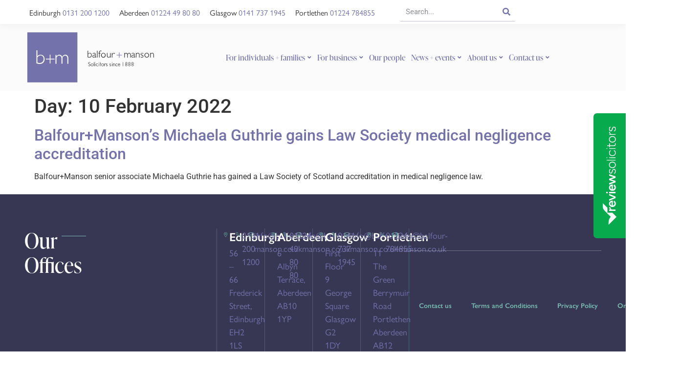

--- FILE ---
content_type: text/html; charset=UTF-8
request_url: https://www.balfour-manson.co.uk/2022/02/10/
body_size: 34064
content:
<!doctype html>
<html lang="en-GB">
<head>
	<meta charset="UTF-8">
	<meta name="viewport" content="width=device-width, initial-scale=1">
	<link rel="profile" href="https://gmpg.org/xfn/11">
	<meta name='robots' content='noindex, follow' />
<script id="cookieyes" type="text/javascript" src="https://cdn-cookieyes.com/client_data/45e03af0287c5b0ff792b136/script.js"></script>
	<!-- This site is optimized with the Yoast SEO plugin v26.7 - https://yoast.com/wordpress/plugins/seo/ -->
	<title>February 10, 2022 | Balfour and Manson</title>
	<meta property="og:locale" content="en_GB" />
	<meta property="og:type" content="website" />
	<meta property="og:title" content="February 10, 2022 | Balfour and Manson" />
	<meta property="og:url" content="https://www.balfour-manson.co.uk/2022/02/10/" />
	<meta property="og:site_name" content="Balfour and Manson" />
	<meta name="twitter:card" content="summary_large_image" />
	<meta name="twitter:site" content="@balfourmanson" />
	<script type="application/ld+json" class="yoast-schema-graph">{"@context":"https://schema.org","@graph":[{"@type":"CollectionPage","@id":"https://www.balfour-manson.co.uk/2022/02/10/","url":"https://www.balfour-manson.co.uk/2022/02/10/","name":"February 10, 2022 | Balfour and Manson","isPartOf":{"@id":"https://www.balfour-manson.co.uk/#website"},"breadcrumb":{"@id":"https://www.balfour-manson.co.uk/2022/02/10/#breadcrumb"},"inLanguage":"en-GB"},{"@type":"BreadcrumbList","@id":"https://www.balfour-manson.co.uk/2022/02/10/#breadcrumb","itemListElement":[{"@type":"ListItem","position":1,"name":"Home","item":"https://www.balfour-manson.co.uk/"},{"@type":"ListItem","position":2,"name":"Archives for February 10, 2022"}]},{"@type":"WebSite","@id":"https://www.balfour-manson.co.uk/#website","url":"https://www.balfour-manson.co.uk/","name":"Balfour and Manson","description":"Since 1888","publisher":{"@id":"https://www.balfour-manson.co.uk/#organization"},"alternateName":"balfour+manson","potentialAction":[{"@type":"SearchAction","target":{"@type":"EntryPoint","urlTemplate":"https://www.balfour-manson.co.uk/?s={search_term_string}"},"query-input":{"@type":"PropertyValueSpecification","valueRequired":true,"valueName":"search_term_string"}}],"inLanguage":"en-GB"},{"@type":"Organization","@id":"https://www.balfour-manson.co.uk/#organization","name":"balfour+manson","alternateName":"Balfour+Manson LLP","url":"https://www.balfour-manson.co.uk/","logo":{"@type":"ImageObject","inLanguage":"en-GB","@id":"https://www.balfour-manson.co.uk/#/schema/logo/image/","url":"https://www.balfour-manson.co.uk/wp-content/uploads/2023/09/bm-logo-purple-grey-03.svg","contentUrl":"https://www.balfour-manson.co.uk/wp-content/uploads/2023/09/bm-logo-purple-grey-03.svg","width":438,"height":189,"caption":"balfour+manson"},"image":{"@id":"https://www.balfour-manson.co.uk/#/schema/logo/image/"},"sameAs":["https://www.facebook.com/balfourmanson/","https://x.com/balfourmanson","https://www.instagram.com/balfourmanson/","https://www.linkedin.com/company/balfour-&-manson/"]}]}</script>
	<!-- / Yoast SEO plugin. -->


<link rel="alternate" type="application/rss+xml" title="Balfour and Manson &raquo; Feed" href="https://www.balfour-manson.co.uk/feed/" />
<link rel="alternate" type="application/rss+xml" title="Balfour and Manson &raquo; Comments Feed" href="https://www.balfour-manson.co.uk/comments/feed/" />
<link rel="stylesheet" type="text/css" href="https://use.typekit.net/dhe0rwt.css"><style id='wp-img-auto-sizes-contain-inline-css'>
img:is([sizes=auto i],[sizes^="auto," i]){contain-intrinsic-size:3000px 1500px}
/*# sourceURL=wp-img-auto-sizes-contain-inline-css */
</style>
<style id='wp-emoji-styles-inline-css'>

	img.wp-smiley, img.emoji {
		display: inline !important;
		border: none !important;
		box-shadow: none !important;
		height: 1em !important;
		width: 1em !important;
		margin: 0 0.07em !important;
		vertical-align: -0.1em !important;
		background: none !important;
		padding: 0 !important;
	}
/*# sourceURL=wp-emoji-styles-inline-css */
</style>
<link rel='stylesheet' id='wp-block-library-css' href='https://www.balfour-manson.co.uk/wp-includes/css/dist/block-library/style.min.css?ver=6.9' media='all' />
<style id='global-styles-inline-css'>
:root{--wp--preset--aspect-ratio--square: 1;--wp--preset--aspect-ratio--4-3: 4/3;--wp--preset--aspect-ratio--3-4: 3/4;--wp--preset--aspect-ratio--3-2: 3/2;--wp--preset--aspect-ratio--2-3: 2/3;--wp--preset--aspect-ratio--16-9: 16/9;--wp--preset--aspect-ratio--9-16: 9/16;--wp--preset--color--black: #000000;--wp--preset--color--cyan-bluish-gray: #abb8c3;--wp--preset--color--white: #ffffff;--wp--preset--color--pale-pink: #f78da7;--wp--preset--color--vivid-red: #cf2e2e;--wp--preset--color--luminous-vivid-orange: #ff6900;--wp--preset--color--luminous-vivid-amber: #fcb900;--wp--preset--color--light-green-cyan: #7bdcb5;--wp--preset--color--vivid-green-cyan: #00d084;--wp--preset--color--pale-cyan-blue: #8ed1fc;--wp--preset--color--vivid-cyan-blue: #0693e3;--wp--preset--color--vivid-purple: #9b51e0;--wp--preset--gradient--vivid-cyan-blue-to-vivid-purple: linear-gradient(135deg,rgb(6,147,227) 0%,rgb(155,81,224) 100%);--wp--preset--gradient--light-green-cyan-to-vivid-green-cyan: linear-gradient(135deg,rgb(122,220,180) 0%,rgb(0,208,130) 100%);--wp--preset--gradient--luminous-vivid-amber-to-luminous-vivid-orange: linear-gradient(135deg,rgb(252,185,0) 0%,rgb(255,105,0) 100%);--wp--preset--gradient--luminous-vivid-orange-to-vivid-red: linear-gradient(135deg,rgb(255,105,0) 0%,rgb(207,46,46) 100%);--wp--preset--gradient--very-light-gray-to-cyan-bluish-gray: linear-gradient(135deg,rgb(238,238,238) 0%,rgb(169,184,195) 100%);--wp--preset--gradient--cool-to-warm-spectrum: linear-gradient(135deg,rgb(74,234,220) 0%,rgb(151,120,209) 20%,rgb(207,42,186) 40%,rgb(238,44,130) 60%,rgb(251,105,98) 80%,rgb(254,248,76) 100%);--wp--preset--gradient--blush-light-purple: linear-gradient(135deg,rgb(255,206,236) 0%,rgb(152,150,240) 100%);--wp--preset--gradient--blush-bordeaux: linear-gradient(135deg,rgb(254,205,165) 0%,rgb(254,45,45) 50%,rgb(107,0,62) 100%);--wp--preset--gradient--luminous-dusk: linear-gradient(135deg,rgb(255,203,112) 0%,rgb(199,81,192) 50%,rgb(65,88,208) 100%);--wp--preset--gradient--pale-ocean: linear-gradient(135deg,rgb(255,245,203) 0%,rgb(182,227,212) 50%,rgb(51,167,181) 100%);--wp--preset--gradient--electric-grass: linear-gradient(135deg,rgb(202,248,128) 0%,rgb(113,206,126) 100%);--wp--preset--gradient--midnight: linear-gradient(135deg,rgb(2,3,129) 0%,rgb(40,116,252) 100%);--wp--preset--font-size--small: 13px;--wp--preset--font-size--medium: 20px;--wp--preset--font-size--large: 36px;--wp--preset--font-size--x-large: 42px;--wp--preset--spacing--20: 0.44rem;--wp--preset--spacing--30: 0.67rem;--wp--preset--spacing--40: 1rem;--wp--preset--spacing--50: 1.5rem;--wp--preset--spacing--60: 2.25rem;--wp--preset--spacing--70: 3.38rem;--wp--preset--spacing--80: 5.06rem;--wp--preset--shadow--natural: 6px 6px 9px rgba(0, 0, 0, 0.2);--wp--preset--shadow--deep: 12px 12px 50px rgba(0, 0, 0, 0.4);--wp--preset--shadow--sharp: 6px 6px 0px rgba(0, 0, 0, 0.2);--wp--preset--shadow--outlined: 6px 6px 0px -3px rgb(255, 255, 255), 6px 6px rgb(0, 0, 0);--wp--preset--shadow--crisp: 6px 6px 0px rgb(0, 0, 0);}:root { --wp--style--global--content-size: 800px;--wp--style--global--wide-size: 1200px; }:where(body) { margin: 0; }.wp-site-blocks > .alignleft { float: left; margin-right: 2em; }.wp-site-blocks > .alignright { float: right; margin-left: 2em; }.wp-site-blocks > .aligncenter { justify-content: center; margin-left: auto; margin-right: auto; }:where(.wp-site-blocks) > * { margin-block-start: 24px; margin-block-end: 0; }:where(.wp-site-blocks) > :first-child { margin-block-start: 0; }:where(.wp-site-blocks) > :last-child { margin-block-end: 0; }:root { --wp--style--block-gap: 24px; }:root :where(.is-layout-flow) > :first-child{margin-block-start: 0;}:root :where(.is-layout-flow) > :last-child{margin-block-end: 0;}:root :where(.is-layout-flow) > *{margin-block-start: 24px;margin-block-end: 0;}:root :where(.is-layout-constrained) > :first-child{margin-block-start: 0;}:root :where(.is-layout-constrained) > :last-child{margin-block-end: 0;}:root :where(.is-layout-constrained) > *{margin-block-start: 24px;margin-block-end: 0;}:root :where(.is-layout-flex){gap: 24px;}:root :where(.is-layout-grid){gap: 24px;}.is-layout-flow > .alignleft{float: left;margin-inline-start: 0;margin-inline-end: 2em;}.is-layout-flow > .alignright{float: right;margin-inline-start: 2em;margin-inline-end: 0;}.is-layout-flow > .aligncenter{margin-left: auto !important;margin-right: auto !important;}.is-layout-constrained > .alignleft{float: left;margin-inline-start: 0;margin-inline-end: 2em;}.is-layout-constrained > .alignright{float: right;margin-inline-start: 2em;margin-inline-end: 0;}.is-layout-constrained > .aligncenter{margin-left: auto !important;margin-right: auto !important;}.is-layout-constrained > :where(:not(.alignleft):not(.alignright):not(.alignfull)){max-width: var(--wp--style--global--content-size);margin-left: auto !important;margin-right: auto !important;}.is-layout-constrained > .alignwide{max-width: var(--wp--style--global--wide-size);}body .is-layout-flex{display: flex;}.is-layout-flex{flex-wrap: wrap;align-items: center;}.is-layout-flex > :is(*, div){margin: 0;}body .is-layout-grid{display: grid;}.is-layout-grid > :is(*, div){margin: 0;}body{padding-top: 0px;padding-right: 0px;padding-bottom: 0px;padding-left: 0px;}a:where(:not(.wp-element-button)){text-decoration: underline;}:root :where(.wp-element-button, .wp-block-button__link){background-color: #32373c;border-width: 0;color: #fff;font-family: inherit;font-size: inherit;font-style: inherit;font-weight: inherit;letter-spacing: inherit;line-height: inherit;padding-top: calc(0.667em + 2px);padding-right: calc(1.333em + 2px);padding-bottom: calc(0.667em + 2px);padding-left: calc(1.333em + 2px);text-decoration: none;text-transform: inherit;}.has-black-color{color: var(--wp--preset--color--black) !important;}.has-cyan-bluish-gray-color{color: var(--wp--preset--color--cyan-bluish-gray) !important;}.has-white-color{color: var(--wp--preset--color--white) !important;}.has-pale-pink-color{color: var(--wp--preset--color--pale-pink) !important;}.has-vivid-red-color{color: var(--wp--preset--color--vivid-red) !important;}.has-luminous-vivid-orange-color{color: var(--wp--preset--color--luminous-vivid-orange) !important;}.has-luminous-vivid-amber-color{color: var(--wp--preset--color--luminous-vivid-amber) !important;}.has-light-green-cyan-color{color: var(--wp--preset--color--light-green-cyan) !important;}.has-vivid-green-cyan-color{color: var(--wp--preset--color--vivid-green-cyan) !important;}.has-pale-cyan-blue-color{color: var(--wp--preset--color--pale-cyan-blue) !important;}.has-vivid-cyan-blue-color{color: var(--wp--preset--color--vivid-cyan-blue) !important;}.has-vivid-purple-color{color: var(--wp--preset--color--vivid-purple) !important;}.has-black-background-color{background-color: var(--wp--preset--color--black) !important;}.has-cyan-bluish-gray-background-color{background-color: var(--wp--preset--color--cyan-bluish-gray) !important;}.has-white-background-color{background-color: var(--wp--preset--color--white) !important;}.has-pale-pink-background-color{background-color: var(--wp--preset--color--pale-pink) !important;}.has-vivid-red-background-color{background-color: var(--wp--preset--color--vivid-red) !important;}.has-luminous-vivid-orange-background-color{background-color: var(--wp--preset--color--luminous-vivid-orange) !important;}.has-luminous-vivid-amber-background-color{background-color: var(--wp--preset--color--luminous-vivid-amber) !important;}.has-light-green-cyan-background-color{background-color: var(--wp--preset--color--light-green-cyan) !important;}.has-vivid-green-cyan-background-color{background-color: var(--wp--preset--color--vivid-green-cyan) !important;}.has-pale-cyan-blue-background-color{background-color: var(--wp--preset--color--pale-cyan-blue) !important;}.has-vivid-cyan-blue-background-color{background-color: var(--wp--preset--color--vivid-cyan-blue) !important;}.has-vivid-purple-background-color{background-color: var(--wp--preset--color--vivid-purple) !important;}.has-black-border-color{border-color: var(--wp--preset--color--black) !important;}.has-cyan-bluish-gray-border-color{border-color: var(--wp--preset--color--cyan-bluish-gray) !important;}.has-white-border-color{border-color: var(--wp--preset--color--white) !important;}.has-pale-pink-border-color{border-color: var(--wp--preset--color--pale-pink) !important;}.has-vivid-red-border-color{border-color: var(--wp--preset--color--vivid-red) !important;}.has-luminous-vivid-orange-border-color{border-color: var(--wp--preset--color--luminous-vivid-orange) !important;}.has-luminous-vivid-amber-border-color{border-color: var(--wp--preset--color--luminous-vivid-amber) !important;}.has-light-green-cyan-border-color{border-color: var(--wp--preset--color--light-green-cyan) !important;}.has-vivid-green-cyan-border-color{border-color: var(--wp--preset--color--vivid-green-cyan) !important;}.has-pale-cyan-blue-border-color{border-color: var(--wp--preset--color--pale-cyan-blue) !important;}.has-vivid-cyan-blue-border-color{border-color: var(--wp--preset--color--vivid-cyan-blue) !important;}.has-vivid-purple-border-color{border-color: var(--wp--preset--color--vivid-purple) !important;}.has-vivid-cyan-blue-to-vivid-purple-gradient-background{background: var(--wp--preset--gradient--vivid-cyan-blue-to-vivid-purple) !important;}.has-light-green-cyan-to-vivid-green-cyan-gradient-background{background: var(--wp--preset--gradient--light-green-cyan-to-vivid-green-cyan) !important;}.has-luminous-vivid-amber-to-luminous-vivid-orange-gradient-background{background: var(--wp--preset--gradient--luminous-vivid-amber-to-luminous-vivid-orange) !important;}.has-luminous-vivid-orange-to-vivid-red-gradient-background{background: var(--wp--preset--gradient--luminous-vivid-orange-to-vivid-red) !important;}.has-very-light-gray-to-cyan-bluish-gray-gradient-background{background: var(--wp--preset--gradient--very-light-gray-to-cyan-bluish-gray) !important;}.has-cool-to-warm-spectrum-gradient-background{background: var(--wp--preset--gradient--cool-to-warm-spectrum) !important;}.has-blush-light-purple-gradient-background{background: var(--wp--preset--gradient--blush-light-purple) !important;}.has-blush-bordeaux-gradient-background{background: var(--wp--preset--gradient--blush-bordeaux) !important;}.has-luminous-dusk-gradient-background{background: var(--wp--preset--gradient--luminous-dusk) !important;}.has-pale-ocean-gradient-background{background: var(--wp--preset--gradient--pale-ocean) !important;}.has-electric-grass-gradient-background{background: var(--wp--preset--gradient--electric-grass) !important;}.has-midnight-gradient-background{background: var(--wp--preset--gradient--midnight) !important;}.has-small-font-size{font-size: var(--wp--preset--font-size--small) !important;}.has-medium-font-size{font-size: var(--wp--preset--font-size--medium) !important;}.has-large-font-size{font-size: var(--wp--preset--font-size--large) !important;}.has-x-large-font-size{font-size: var(--wp--preset--font-size--x-large) !important;}
:root :where(.wp-block-pullquote){font-size: 1.5em;line-height: 1.6;}
/*# sourceURL=global-styles-inline-css */
</style>
<link rel='stylesheet' id='contact-form-7-css' href='https://www.balfour-manson.co.uk/wp-content/plugins/contact-form-7/includes/css/styles.css?ver=6.1.4' media='all' />
<link rel='stylesheet' id='buttons-css' href='https://www.balfour-manson.co.uk/wp-includes/css/buttons.min.css?ver=6.9' media='all' />
<link rel='stylesheet' id='dashicons-css' href='https://www.balfour-manson.co.uk/wp-includes/css/dashicons.min.css?ver=6.9' media='all' />
<link rel='stylesheet' id='mediaelement-css' href='https://www.balfour-manson.co.uk/wp-includes/js/mediaelement/mediaelementplayer-legacy.min.css?ver=4.2.17' media='all' />
<link rel='stylesheet' id='wp-mediaelement-css' href='https://www.balfour-manson.co.uk/wp-includes/js/mediaelement/wp-mediaelement.min.css?ver=6.9' media='all' />
<link rel='stylesheet' id='media-views-css' href='https://www.balfour-manson.co.uk/wp-includes/css/media-views.min.css?ver=6.9' media='all' />
<link rel='stylesheet' id='imgareaselect-css' href='https://www.balfour-manson.co.uk/wp-includes/js/imgareaselect/imgareaselect.css?ver=0.9.8' media='all' />
<link rel='stylesheet' id='hello-elementor-css' href='https://www.balfour-manson.co.uk/wp-content/themes/hello-elementor/assets/css/reset.css?ver=3.4.5' media='all' />
<link rel='stylesheet' id='hello-elementor-theme-style-css' href='https://www.balfour-manson.co.uk/wp-content/themes/hello-elementor/assets/css/theme.css?ver=3.4.5' media='all' />
<link rel='stylesheet' id='hello-elementor-header-footer-css' href='https://www.balfour-manson.co.uk/wp-content/themes/hello-elementor/assets/css/header-footer.css?ver=3.4.5' media='all' />
<link rel='stylesheet' id='elementor-frontend-css' href='https://www.balfour-manson.co.uk/wp-content/uploads/elementor/css/custom-frontend.min.css?ver=1768556625' media='all' />
<link rel='stylesheet' id='elementor-post-5-css' href='https://www.balfour-manson.co.uk/wp-content/uploads/elementor/css/post-5.css?ver=1768556625' media='all' />
<link rel='stylesheet' id='widget-search-form-css' href='https://www.balfour-manson.co.uk/wp-content/plugins/elementor-pro/assets/css/widget-search-form.min.css?ver=3.34.0' media='all' />
<link rel='stylesheet' id='elementor-icons-shared-0-css' href='https://www.balfour-manson.co.uk/wp-content/plugins/elementor/assets/lib/font-awesome/css/fontawesome.min.css?ver=5.15.3' media='all' />
<link rel='stylesheet' id='elementor-icons-fa-solid-css' href='https://www.balfour-manson.co.uk/wp-content/plugins/elementor/assets/lib/font-awesome/css/solid.min.css?ver=5.15.3' media='all' />
<link rel='stylesheet' id='widget-image-css' href='https://www.balfour-manson.co.uk/wp-content/plugins/elementor/assets/css/widget-image.min.css?ver=3.34.1' media='all' />
<link rel='stylesheet' id='widget-nav-menu-css' href='https://www.balfour-manson.co.uk/wp-content/uploads/elementor/css/custom-pro-widget-nav-menu.min.css?ver=1768556625' media='all' />
<link rel='stylesheet' id='widget-heading-css' href='https://www.balfour-manson.co.uk/wp-content/plugins/elementor/assets/css/widget-heading.min.css?ver=3.34.1' media='all' />
<link rel='stylesheet' id='widget-divider-css' href='https://www.balfour-manson.co.uk/wp-content/plugins/elementor/assets/css/widget-divider.min.css?ver=3.34.1' media='all' />
<link rel='stylesheet' id='widget-social-icons-css' href='https://www.balfour-manson.co.uk/wp-content/plugins/elementor/assets/css/widget-social-icons.min.css?ver=3.34.1' media='all' />
<link rel='stylesheet' id='e-apple-webkit-css' href='https://www.balfour-manson.co.uk/wp-content/uploads/elementor/css/custom-apple-webkit.min.css?ver=1768556625' media='all' />
<link rel='stylesheet' id='e-popup-css' href='https://www.balfour-manson.co.uk/wp-content/plugins/elementor-pro/assets/css/conditionals/popup.min.css?ver=3.34.0' media='all' />
<link rel='stylesheet' id='elementor-icons-css' href='https://www.balfour-manson.co.uk/wp-content/plugins/elementor/assets/lib/eicons/css/elementor-icons.min.css?ver=5.45.0' media='all' />
<link rel='stylesheet' id='elementor-post-718-css' href='https://www.balfour-manson.co.uk/wp-content/uploads/elementor/css/post-718.css?ver=1768556625' media='all' />
<link rel='stylesheet' id='elementor-post-193-css' href='https://www.balfour-manson.co.uk/wp-content/uploads/elementor/css/post-193.css?ver=1768556625' media='all' />
<link rel='stylesheet' id='elementor-post-9131-css' href='https://www.balfour-manson.co.uk/wp-content/uploads/elementor/css/post-9131.css?ver=1768556625' media='all' />
<link rel='stylesheet' id='elementor-gf-local-roboto-css' href='https://www.balfour-manson.co.uk/wp-content/uploads/elementor/google-fonts/css/roboto.css?ver=1747120047' media='all' />
<link rel='stylesheet' id='elementor-gf-local-robotoslab-css' href='https://www.balfour-manson.co.uk/wp-content/uploads/elementor/google-fonts/css/robotoslab.css?ver=1747120048' media='all' />
<link rel='stylesheet' id='elementor-icons-fa-brands-css' href='https://www.balfour-manson.co.uk/wp-content/plugins/elementor/assets/lib/font-awesome/css/brands.min.css?ver=5.15.3' media='all' />
<script src="https://www.balfour-manson.co.uk/wp-includes/js/jquery/jquery.min.js?ver=3.7.1" id="jquery-core-js"></script>
<script src="https://www.balfour-manson.co.uk/wp-includes/js/jquery/jquery-migrate.min.js?ver=3.4.1" id="jquery-migrate-js"></script>
<script id="tablesome-workflow-bundle-js-extra">
var tablesome_ajax_object = {"nonce":"3141603309","ajax_url":"https://www.balfour-manson.co.uk/wp-admin/admin-ajax.php","rest_nonce":"e10c496683","edit_table_url":"https://www.balfour-manson.co.uk/wp-admin/edit.php?post_type=tablesome_cpt&action=edit&post=0&page=tablesome_admin_page","api_endpoints":{"prefix":"https://www.balfour-manson.co.uk/wp-json/tablesome/v1/tables/","save_table":"https://www.balfour-manson.co.uk/wp-json/tablesome/v1/tables","import_records":"https://www.balfour-manson.co.uk/wp-json/tablesome/v1/tables/import","store_api_key":"https://www.balfour-manson.co.uk/wp-json/tablesome/v1/tablesome-api-keys/","workflow_posts_data":"https://www.balfour-manson.co.uk/wp-json/tablesome/v1/workflow/posts","workflow_posts":"https://www.balfour-manson.co.uk/wp-json/tablesome/v1/workflow/posts?","workflow_fields":"https://www.balfour-manson.co.uk/wp-json/tablesome/v1/workflow/fields?","workflow_terms":"https://www.balfour-manson.co.uk/wp-json/tablesome/v1/workflow/terms?","workflow_taxonomies":"https://www.balfour-manson.co.uk/wp-json/tablesome/v1/workflow/taxonomies?","workflow_user_roles":"https://www.balfour-manson.co.uk/wp-json/tablesome/v1/workflow/get-user-roles?","workflow_post_types":"https://www.balfour-manson.co.uk/wp-json/tablesome/v1/workflow/get-post-types?","workflow_users":"https://www.balfour-manson.co.uk/wp-json/tablesome/v1/workflow/get-users?","get_oauth_data":"https://www.balfour-manson.co.uk/wp-json/tablesome/v1/workflow/get-oauth-data?","delete_oauth_data":"https://www.balfour-manson.co.uk/wp-json/tablesome/v1/workflow/delete-oauth-data?","get_access_token":"https://www.balfour-manson.co.uk/wp-json/tablesome/v1/workflow/get-access-token","get-spreadsheet-data":"https://www.balfour-manson.co.uk/wp-json/tablesome/v1/workflow/get-spreadsheet-data","oauth_status":"https://www.balfour-manson.co.uk/wp-json/tablesome/v1/oauth/status","oauth_status_by_integration":"https://www.balfour-manson.co.uk/wp-json/tablesome/v1/oauth/status/","oauth_refresh":"https://www.balfour-manson.co.uk/wp-json/tablesome/v1/oauth/refresh/","oauth_health_check":"https://www.balfour-manson.co.uk/wp-json/tablesome/v1/oauth/health-check"},"site_domain":"www.balfour-manson.co.uk"};
//# sourceURL=tablesome-workflow-bundle-js-extra
</script>
<script src="https://www.balfour-manson.co.uk/wp-content/plugins/tablesome/assets/bundles/workflow.bundle.js?ver=1.2.1" id="tablesome-workflow-bundle-js"></script>
<script id="utils-js-extra">
var userSettings = {"url":"/","uid":"0","time":"1768996093","secure":"1"};
//# sourceURL=utils-js-extra
</script>
<script src="https://www.balfour-manson.co.uk/wp-includes/js/utils.min.js?ver=6.9" id="utils-js"></script>
<script src="https://www.balfour-manson.co.uk/wp-includes/js/plupload/moxie.min.js?ver=1.3.5.1" id="moxiejs-js"></script>
<script src="https://www.balfour-manson.co.uk/wp-includes/js/plupload/plupload.min.js?ver=2.1.9" id="plupload-js"></script>
<link rel="https://api.w.org/" href="https://www.balfour-manson.co.uk/wp-json/" /><link rel="EditURI" type="application/rsd+xml" title="RSD" href="https://www.balfour-manson.co.uk/xmlrpc.php?rsd" />
<meta name="generator" content="WordPress 6.9" />
<script src="https://analytics.ahrefs.com/analytics.js" data-key="CJCupl4vGJZdXEwGaXpnAg" async></script><meta name="generator" content="Elementor 3.34.1; features: additional_custom_breakpoints; settings: css_print_method-external, google_font-enabled, font_display-swap">
<!-- Google Tag Manager -->
<script>(function(w,d,s,l,i){w[l]=w[l]||[];w[l].push({'gtm.start':
new Date().getTime(),event:'gtm.js'});var f=d.getElementsByTagName(s)[0],
j=d.createElement(s),dl=l!='dataLayer'?'&l='+l:'';j.async=true;j.src=
'https://www.googletagmanager.com/gtm.js?id='+i+dl;f.parentNode.insertBefore(j,f);
})(window,document,'script','dataLayer','GTM-WZBB6H5P');</script>
<!-- End Google Tag Manager -->
			<style>
				.e-con.e-parent:nth-of-type(n+4):not(.e-lazyloaded):not(.e-no-lazyload),
				.e-con.e-parent:nth-of-type(n+4):not(.e-lazyloaded):not(.e-no-lazyload) * {
					background-image: none !important;
				}
				@media screen and (max-height: 1024px) {
					.e-con.e-parent:nth-of-type(n+3):not(.e-lazyloaded):not(.e-no-lazyload),
					.e-con.e-parent:nth-of-type(n+3):not(.e-lazyloaded):not(.e-no-lazyload) * {
						background-image: none !important;
					}
				}
				@media screen and (max-height: 640px) {
					.e-con.e-parent:nth-of-type(n+2):not(.e-lazyloaded):not(.e-no-lazyload),
					.e-con.e-parent:nth-of-type(n+2):not(.e-lazyloaded):not(.e-no-lazyload) * {
						background-image: none !important;
					}
				}
			</style>
			<script id='nitro-telemetry-meta' nitro-exclude>window.NPTelemetryMetadata={missReason: (!window.NITROPACK_STATE ? 'cache not found' : 'hit'),pageType: 'archive',isEligibleForOptimization: true,}</script><script id='nitro-generic' nitro-exclude>(()=>{window.NitroPack=window.NitroPack||{coreVersion:"na",isCounted:!1};let e=document.createElement("script");if(e.src="https://nitroscripts.com/xrbaCtcgquHzWWJtFzlVULPdAqOAhnHS",e.async=!0,e.id="nitro-script",document.head.appendChild(e),!window.NitroPack.isCounted){window.NitroPack.isCounted=!0;let t=()=>{navigator.sendBeacon("https://to.getnitropack.com/p",JSON.stringify({siteId:"xrbaCtcgquHzWWJtFzlVULPdAqOAhnHS",url:window.location.href,isOptimized:!!window.IS_NITROPACK,coreVersion:"na",missReason:window.NPTelemetryMetadata?.missReason||"",pageType:window.NPTelemetryMetadata?.pageType||"",isEligibleForOptimization:!!window.NPTelemetryMetadata?.isEligibleForOptimization}))};(()=>{let e=()=>new Promise(e=>{"complete"===document.readyState?e():window.addEventListener("load",e)}),i=()=>new Promise(e=>{document.prerendering?document.addEventListener("prerenderingchange",e,{once:!0}):e()}),a=async()=>{await i(),await e(),t()};a()})(),window.addEventListener("pageshow",e=>{if(e.persisted){let i=document.prerendering||self.performance?.getEntriesByType?.("navigation")[0]?.activationStart>0;"visible"!==document.visibilityState||i||t()}})}})();</script><link rel="icon" href="https://www.balfour-manson.co.uk/wp-content/uploads/2024/01/BalfourManson-Solicitors-Edinburgh-Aberdeen-Scotland-Logo-150x150.jpg" sizes="32x32" />
<link rel="icon" href="https://www.balfour-manson.co.uk/wp-content/uploads/2024/01/BalfourManson-Solicitors-Edinburgh-Aberdeen-Scotland-Logo.jpg" sizes="192x192" />
<link rel="apple-touch-icon" href="https://www.balfour-manson.co.uk/wp-content/uploads/2024/01/BalfourManson-Solicitors-Edinburgh-Aberdeen-Scotland-Logo.jpg" />
<meta name="msapplication-TileImage" content="https://www.balfour-manson.co.uk/wp-content/uploads/2024/01/BalfourManson-Solicitors-Edinburgh-Aberdeen-Scotland-Logo.jpg" />
		<style id="wp-custom-css">
			.menu-item-647 > ul,
.menu-item-646 > ul {
	columns: 3;
}

.menu-item-645 > ul,
.menu-item-645 .sub-arrow {
	display: none !important;
}

nav .menu-item-647 > ul.sub-menu[aria-hidden="false"] {
	grid-template-columns: 1fr 1fr 1fr 1fr;
	grid-template-rows: 1fr 1fr 1fr 1fr 1fr 1fr;
	grid-auto-flow: column;
	display: grid !important;
}
body.post-template-default.single.single-post .elementor-widget-theme-post-content p {
	line-height: 30px;
} 
.elementor-share-btn
{
  background-color: #7372AB !important;
}

@media (max-width: 800px) {
nav .menu-item-647 > ul.sub-menu[aria-hidden="false"] {
	grid-template-columns: 1fr 1fr;
	grid-template-rows: 1fr 1fr 1fr 1fr 1fr;
	grid-auto-flow: row;
	display: grid !important;
}
	nav .menu-item-646 > ul.sub-menu[aria-hidden="false"] {
	grid-template-columns: 1fr 1fr;
	grid-template-rows: 1fr 1fr 1fr 1fr 1fr;
	grid-auto-flow: row;
	display: grid !important;
}
.elementor-location-header > div.elementor-element.e-parent {
		position: fixed; 
		background-color: white;
		z-index: 2;
	}
.elementor-location-header > div.elementor-element.e-parent:nth-child(2) {
  top: 40px;
}
	/*#content, .elementor-location-archive {
		margin-top: 26vw;
	}
	*/
	.elementor-location-header {
		height: 26vw;
	}
	
}
@media (min-width: 600px) AND (max-width: 768px) {
	.elementor-location-header {
		height: 160px;
	}
}
@media (min-width: 768px) AND (max-width: 800px) {
	.elementor-location-header {
		height: 117px;
	}
}
@media (max-width: 600px) {
	.elementor-location-header {
		height: 28vw;
	}
}
@media (max-width: 767px) {
.elementor-185 .elementor-element.elementor-element-c5c557c img {
    width: 300px;
}
}
@media (min-width: 1025px) {
.elementor-element-07b9611 > .e-con-inner {
	/*justify-content: flex-start;*/
    padding-top: 130px;
}
}
.elementor-element-be0a386 > .e-con-inner {
justify-content: center !important;
} 
.topbar-left p {
    margin-bottom: 0;
    margin-top: 3px;
}

.video-2025.elementor-widget-video .e-hosted-video .elementor-video {
  height: auto;
}

			</style>
		</head>
<body class="archive date wp-embed-responsive wp-theme-hello-elementor hello-elementor-default elementor-default elementor-kit-5">

<!-- Google Tag Manager (noscript) -->
<noscript><iframe src="https://www.googletagmanager.com/ns.html?id=GTM-WZBB6H5P"
height="0" width="0" style="display:none;visibility:hidden"></iframe></noscript>
<!-- End Google Tag Manager (noscript) -->

<a class="skip-link screen-reader-text" href="#content">Skip to content</a>

		<header data-elementor-type="header" data-elementor-id="718" class="elementor elementor-718 elementor-location-header" data-elementor-post-type="elementor_library">
			<div class="elementor-element elementor-element-3e5c13d9 e-con-full e-flex e-con e-parent" data-id="3e5c13d9" data-element_type="container" id="top">
		<div class="elementor-element elementor-element-e5e2fcc e-con-full topbar-left e-flex e-con e-child" data-id="e5e2fcc" data-element_type="container">
				<div class="elementor-element elementor-element-825adb1 elementor-widget-laptop__width-auto elementor-widget elementor-widget-text-editor" data-id="825adb1" data-element_type="widget" data-widget_type="text-editor.default">
				<div class="elementor-widget-container">
									<p>Edinburgh <span style="color: #1f00ff;"><a href="tel:+44 1312001200">0131 200 1200</a></span></p>								</div>
				</div>
				<div class="elementor-element elementor-element-910f8fe elementor-widget-mobile__width-auto elementor-widget-laptop__width-auto elementor-widget elementor-widget-text-editor" data-id="910f8fe" data-element_type="widget" data-widget_type="text-editor.default">
				<div class="elementor-widget-container">
									<p>Aberdeen <span style="color: #1f00ff;"><a href="tel:+44 1224 49 80 80">01224 49 80 80</a></span></p>								</div>
				</div>
				<div class="elementor-element elementor-element-a9a2bdf elementor-widget-mobile__width-auto elementor-widget-laptop__width-auto elementor-widget elementor-widget-text-editor" data-id="a9a2bdf" data-element_type="widget" data-widget_type="text-editor.default">
				<div class="elementor-widget-container">
									<p>Glasgow <span style="color: #1f00ff;"><a href="tel:+44 0141 737 1945">0141 737 1945</a></span></p>								</div>
				</div>
				<div class="elementor-element elementor-element-924b6d8 elementor-widget-mobile__width-auto elementor-widget-laptop__width-auto elementor-widget elementor-widget-text-editor" data-id="924b6d8" data-element_type="widget" data-widget_type="text-editor.default">
				<div class="elementor-widget-container">
									<p>Portlethen <span style="color: #1f00ff;"><a href="tel:+44 1224784855">01224 784855</a></span></p>								</div>
				</div>
				</div>
		<div class="elementor-element elementor-element-1622f2f e-con-full elementor-hidden-mobile elementor-hidden-tablet e-flex e-con e-child" data-id="1622f2f" data-element_type="container">
				<div class="elementor-element elementor-element-72accde elementor-search-form--skin-classic elementor-search-form--button-type-icon elementor-search-form--icon-search elementor-widget elementor-widget-search-form" data-id="72accde" data-element_type="widget" data-settings="{&quot;skin&quot;:&quot;classic&quot;}" data-widget_type="search-form.default">
				<div class="elementor-widget-container">
							<search role="search">
			<form class="elementor-search-form" action="https://www.balfour-manson.co.uk" method="get">
												<div class="elementor-search-form__container">
					<label class="elementor-screen-only" for="elementor-search-form-72accde">Search</label>

					
					<input id="elementor-search-form-72accde" placeholder="Search..." class="elementor-search-form__input" type="search" name="s" value="">
					
											<button class="elementor-search-form__submit" type="submit" aria-label="Search">
															<i aria-hidden="true" class="fas fa-search"></i>													</button>
					
									</div>
			</form>
		</search>
						</div>
				</div>
				</div>
				</div>
		<div class="elementor-element elementor-element-1dbea275 e-con-full e-flex e-con e-parent" data-id="1dbea275" data-element_type="container" data-settings="{&quot;background_background&quot;:&quot;classic&quot;}">
		<div class="elementor-element elementor-element-3afcd58 e-con-full e-flex e-con e-child" data-id="3afcd58" data-element_type="container">
				<div class="elementor-element elementor-element-3b3f3d elementor-widget elementor-widget-image" data-id="3b3f3d" data-element_type="widget" data-widget_type="image.default">
				<div class="elementor-widget-container">
																<a href="https://www.balfour-manson.co.uk/">
							<img src="https://www.balfour-manson.co.uk/wp-content/uploads/2023/09/bm-logo-purple-grey-03.svg" title="Balfour+Manson" alt="Balfour+Manson" loading="lazy" />								</a>
															</div>
				</div>
				</div>
		<div class="elementor-element elementor-element-18e57f0 e-con-full e-flex e-con e-child" data-id="18e57f0" data-element_type="container">
				<div class="elementor-element elementor-element-b640fed elementor-widget-mobile__width-initial elementor-hidden-desktop elementor-hidden-laptop elementor-view-default elementor-widget elementor-widget-icon" data-id="b640fed" data-element_type="widget" data-widget_type="icon.default">
				<div class="elementor-widget-container">
							<div class="elementor-icon-wrapper">
			<a class="elementor-icon" href="#link-popup">
			<i aria-hidden="true" class="fas fa-search"></i>			</a>
		</div>
						</div>
				</div>
				<div class="elementor-element elementor-element-799839e elementor-nav-menu__align-end elementor-nav-menu--stretch elementor-widget-mobile__width-initial elementor-widget-laptop__width-inherit elementor-nav-menu--dropdown-tablet elementor-nav-menu__text-align-aside elementor-nav-menu--toggle elementor-nav-menu--burger elementor-widget elementor-widget-nav-menu" data-id="799839e" data-element_type="widget" data-settings="{&quot;full_width&quot;:&quot;stretch&quot;,&quot;submenu_icon&quot;:{&quot;value&quot;:&quot;&lt;i class=\&quot;fas fa-angle-down\&quot; aria-hidden=\&quot;true\&quot;&gt;&lt;\/i&gt;&quot;,&quot;library&quot;:&quot;fa-solid&quot;},&quot;layout&quot;:&quot;horizontal&quot;,&quot;toggle&quot;:&quot;burger&quot;}" data-widget_type="nav-menu.default">
				<div class="elementor-widget-container">
								<nav aria-label="Menu" class="elementor-nav-menu--main elementor-nav-menu__container elementor-nav-menu--layout-horizontal e--pointer-underline e--animation-fade">
				<ul id="menu-1-799839e" class="elementor-nav-menu"><li class="menu-item menu-item-type-post_type menu-item-object-page menu-item-has-children menu-item-647"><a href="https://www.balfour-manson.co.uk/for-individuals-families/" class="elementor-item">For individuals + families</a>
<ul class="sub-menu elementor-nav-menu--dropdown">
	<li class="menu-item menu-item-type-post_type menu-item-object-page menu-item-1539"><a href="https://www.balfour-manson.co.uk/for-individuals-families/buying-or-selling-a-home/" class="elementor-sub-item">Buying or selling a home</a></li>
	<li class="menu-item menu-item-type-post_type menu-item-object-page menu-item-1540"><a href="https://www.balfour-manson.co.uk/for-individuals-families/caring-for-elderly-relatives/" class="elementor-sub-item">Caring for elderly relatives</a></li>
	<li class="menu-item menu-item-type-post_type menu-item-object-page menu-item-1541"><a href="https://www.balfour-manson.co.uk/for-individuals-families/claims-against-professionals/" class="elementor-sub-item">Claims against professionals</a></li>
	<li class="menu-item menu-item-type-post_type menu-item-object-page menu-item-1566"><a href="https://www.balfour-manson.co.uk/for-individuals-families/employment-law-advice/" class="elementor-sub-item">Employment law advice</a></li>
	<li class="menu-item menu-item-type-post_type menu-item-object-page menu-item-1550"><a href="https://www.balfour-manson.co.uk/for-individuals-families/estate-administration/" class="elementor-sub-item">Estate administration</a></li>
	<li class="menu-item menu-item-type-post_type menu-item-object-page menu-item-1691"><a href="https://www.balfour-manson.co.uk/for-individuals-families/family-law/" class="elementor-sub-item">Family law</a></li>
	<li class="menu-item menu-item-type-post_type menu-item-object-page menu-item-1838"><a href="https://www.balfour-manson.co.uk/for-individuals-families/financial-management/" class="elementor-sub-item">Financial management</a></li>
	<li class="menu-item menu-item-type-post_type menu-item-object-page menu-item-1853"><a href="https://www.balfour-manson.co.uk/for-individuals-families/medical-negligence/" class="elementor-sub-item">Medical negligence</a></li>
	<li class="menu-item menu-item-type-post_type menu-item-object-page menu-item-1844"><a href="https://www.balfour-manson.co.uk/for-individuals-families/guardianships/" class="elementor-sub-item">Guardianships</a></li>
	<li class="menu-item menu-item-type-post_type menu-item-object-page menu-item-2085"><a href="https://www.balfour-manson.co.uk/for-individuals-families/personal-injury/" class="elementor-sub-item">Personal injury</a></li>
	<li class="menu-item menu-item-type-post_type menu-item-object-page menu-item-2035"><a href="https://www.balfour-manson.co.uk/for-individuals-families/power-of-attorney/" class="elementor-sub-item">Power of Attorney</a></li>
	<li class="menu-item menu-item-type-post_type menu-item-object-page menu-item-12465"><a href="https://www.balfour-manson.co.uk/residential-property-disputes/" class="elementor-sub-item">Residential property disputes</a></li>
	<li class="menu-item menu-item-type-post_type menu-item-object-page menu-item-2304"><a href="https://www.balfour-manson.co.uk/for-business/professional-discipline-regulation-for-individuals/" class="elementor-sub-item">Professional discipline + regulation for individuals</a></li>
	<li class="menu-item menu-item-type-post_type menu-item-object-page menu-item-2053"><a href="https://www.balfour-manson.co.uk/for-individuals-families/professionals-referrals/" class="elementor-sub-item">Professional referrals</a></li>
	<li class="menu-item menu-item-type-post_type menu-item-object-page menu-item-15953"><a href="https://www.balfour-manson.co.uk/for-individuals-families/properties-for-sale/" class="elementor-sub-item">Properties for sale</a></li>
	<li class="menu-item menu-item-type-post_type menu-item-object-page menu-item-2059"><a href="https://www.balfour-manson.co.uk/for-individuals-families/public-law-judicial-review-and-human-rights/" class="elementor-sub-item">Public law, judicial review + human rights</a></li>
	<li class="menu-item menu-item-type-post_type menu-item-object-page menu-item-2065"><a href="https://www.balfour-manson.co.uk/for-individuals-families/sports-law/" class="elementor-sub-item">Sports law</a></li>
	<li class="menu-item menu-item-type-post_type menu-item-object-page menu-item-2170"><a href="https://www.balfour-manson.co.uk/for-individuals-families/tax-matters/" class="elementor-sub-item">Tax matters</a></li>
	<li class="menu-item menu-item-type-post_type menu-item-object-page menu-item-2071"><a href="https://www.balfour-manson.co.uk/for-individuals-families/trusts/" class="elementor-sub-item">Trusts</a></li>
	<li class="menu-item menu-item-type-post_type menu-item-object-page menu-item-2078"><a href="https://www.balfour-manson.co.uk/for-individuals-families/wills/" class="elementor-sub-item">Wills</a></li>
</ul>
</li>
<li class="menu-item menu-item-type-post_type menu-item-object-page menu-item-has-children menu-item-646"><a href="https://www.balfour-manson.co.uk/for-business/" class="elementor-item">For business</a>
<ul class="sub-menu elementor-nav-menu--dropdown">
	<li class="menu-item menu-item-type-post_type menu-item-object-page menu-item-2481"><a href="https://www.balfour-manson.co.uk/for-business/administrative-public-law/" class="elementor-sub-item">Administrative + public law</a></li>
	<li class="menu-item menu-item-type-post_type menu-item-object-page menu-item-2487"><a href="https://www.balfour-manson.co.uk/for-business/advice-for-businesses/" class="elementor-sub-item">Advice for businesses</a></li>
	<li class="menu-item menu-item-type-post_type menu-item-object-page menu-item-2519"><a href="https://www.balfour-manson.co.uk/for-business/banking-disputes/" class="elementor-sub-item">Banking disputes</a></li>
	<li class="menu-item menu-item-type-post_type menu-item-object-page menu-item-2525"><a href="https://www.balfour-manson.co.uk/for-business/claims-against-insurance-companies/" class="elementor-sub-item">Claims against insurance companies</a></li>
	<li class="menu-item menu-item-type-post_type menu-item-object-page menu-item-2531"><a href="https://www.balfour-manson.co.uk/for-business/commercial-dispute-resolution/" class="elementor-sub-item">Commercial dispute resolution</a></li>
	<li class="menu-item menu-item-type-post_type menu-item-object-page menu-item-12464"><a href="https://www.balfour-manson.co.uk/for-business/commercial-property-disputes/" class="elementor-sub-item">Commercial property disputes</a></li>
	<li class="menu-item menu-item-type-post_type menu-item-object-page menu-item-2576"><a href="https://www.balfour-manson.co.uk/for-business/debt-recovery-insolvency/" class="elementor-sub-item">Debt recovery + insolvency</a></li>
	<li class="menu-item menu-item-type-post_type menu-item-object-page menu-item-2590"><a href="https://www.balfour-manson.co.uk/for-business/employment-law-for-businesses/" class="elementor-sub-item">Employment law for businesses</a></li>
	<li class="menu-item menu-item-type-post_type menu-item-object-page menu-item-2599"><a href="https://www.balfour-manson.co.uk/for-business/environmental-law/" class="elementor-sub-item">Environmental law</a></li>
	<li class="menu-item menu-item-type-post_type menu-item-object-page menu-item-2605"><a href="https://www.balfour-manson.co.uk/for-business/hr-outsourcing/" class="elementor-sub-item">HR outsourcing</a></li>
	<li class="menu-item menu-item-type-post_type menu-item-object-page menu-item-2658"><a href="https://www.balfour-manson.co.uk/for-individuals-families/professional-discipline-regulation-for-regulatory-bodies/" class="elementor-sub-item">Professional discipline + regulation</a></li>
	<li class="menu-item menu-item-type-post_type menu-item-object-page menu-item-12448"><a href="https://www.balfour-manson.co.uk/for-business/professional-negligence/" class="elementor-sub-item">Professional negligence</a></li>
</ul>
</li>
<li class="menu-item menu-item-type-post_type menu-item-object-page menu-item-has-children menu-item-645"><a href="https://www.balfour-manson.co.uk/our-people/" class="elementor-item">Our people</a>
<ul class="sub-menu elementor-nav-menu--dropdown">
	<li class="menu-item menu-item-type-post_type menu-item-object-page menu-item-8243"><a href="https://www.balfour-manson.co.uk/our-people/adeeb-mostafa/" class="elementor-sub-item">Adeeb Mostafa</a></li>
	<li class="menu-item menu-item-type-post_type menu-item-object-page menu-item-2988"><a href="https://www.balfour-manson.co.uk/our-people/adelle-walker/" class="elementor-sub-item">Adelle Walker</a></li>
	<li class="menu-item menu-item-type-post_type menu-item-object-page menu-item-8246"><a href="https://www.balfour-manson.co.uk/our-people/alannah-jones/" class="elementor-sub-item">Alannah Jones</a></li>
	<li class="menu-item menu-item-type-post_type menu-item-object-page menu-item-8299"><a href="https://www.balfour-manson.co.uk/our-people/alicia-aubertel/" class="elementor-sub-item">Alicia Aubertel</a></li>
	<li class="menu-item menu-item-type-post_type menu-item-object-page menu-item-2987"><a href="https://www.balfour-manson.co.uk/our-people/amy-mckay/" class="elementor-sub-item">Amy McKay</a></li>
	<li class="menu-item menu-item-type-post_type menu-item-object-page menu-item-3001"><a href="https://www.balfour-manson.co.uk/our-people/amy-minett/" class="elementor-sub-item">Amy Minett</a></li>
	<li class="menu-item menu-item-type-post_type menu-item-object-page menu-item-3015"><a href="https://www.balfour-manson.co.uk/our-people/ann-logan/" class="elementor-sub-item">Ann Logan</a></li>
	<li class="menu-item menu-item-type-post_type menu-item-object-page menu-item-3023"><a href="https://www.balfour-manson.co.uk/our-people/audrey-imrie/" class="elementor-sub-item">Audrey Imrie</a></li>
	<li class="menu-item menu-item-type-post_type menu-item-object-page menu-item-3030"><a href="https://www.balfour-manson.co.uk/our-people/ben-pearse/" class="elementor-sub-item">Ben Pearse</a></li>
	<li class="menu-item menu-item-type-post_type menu-item-object-page menu-item-3051"><a href="https://www.balfour-manson.co.uk/?page_id=3045" class="elementor-sub-item">David McIntosh</a></li>
	<li class="menu-item menu-item-type-post_type menu-item-object-page menu-item-3058"><a href="https://www.balfour-manson.co.uk/our-people/david-short/" class="elementor-sub-item">David Short</a></li>
	<li class="menu-item menu-item-type-post_type menu-item-object-page menu-item-3065"><a href="https://www.balfour-manson.co.uk/our-people/diana-mackenzie/" class="elementor-sub-item">Diana Mackenzie</a></li>
	<li class="menu-item menu-item-type-post_type menu-item-object-page menu-item-3072"><a href="https://www.balfour-manson.co.uk/?page_id=3066" class="elementor-sub-item">Dondé Thiam</a></li>
	<li class="menu-item menu-item-type-post_type menu-item-object-page menu-item-3079"><a href="https://www.balfour-manson.co.uk/our-people/emily-deans/" class="elementor-sub-item">Emily Deans</a></li>
	<li class="menu-item menu-item-type-post_type menu-item-object-page menu-item-3086"><a href="https://www.balfour-manson.co.uk/our-people/findlay-glynn/" class="elementor-sub-item">Findlay Glynn</a></li>
	<li class="menu-item menu-item-type-post_type menu-item-object-page menu-item-3093"><a href="https://www.balfour-manson.co.uk/our-people/gillian-mcneish/" class="elementor-sub-item">Gillian McNeish</a></li>
	<li class="menu-item menu-item-type-post_type menu-item-object-page menu-item-3100"><a href="https://www.balfour-manson.co.uk/our-people/gordon-deane/" class="elementor-sub-item">Gordon Deane</a></li>
	<li class="menu-item menu-item-type-post_type menu-item-object-page menu-item-3107"><a href="https://www.balfour-manson.co.uk/our-people/graeme-thomson/" class="elementor-sub-item">Graeme Thomson</a></li>
	<li class="menu-item menu-item-type-post_type menu-item-object-page menu-item-3120"><a href="https://www.balfour-manson.co.uk/our-people/greg-lawson/" class="elementor-sub-item">Greg Lawson</a></li>
	<li class="menu-item menu-item-type-post_type menu-item-object-page menu-item-3148"><a href="https://www.balfour-manson.co.uk/our-people/iona-campbell/" class="elementor-sub-item">Iona Campbell</a></li>
	<li class="menu-item menu-item-type-post_type menu-item-object-page menu-item-3155"><a href="https://www.balfour-manson.co.uk/our-people/isabel-hamilton/" class="elementor-sub-item">Isabel Hamilton</a></li>
	<li class="menu-item menu-item-type-post_type menu-item-object-page menu-item-3165"><a href="https://www.balfour-manson.co.uk/our-people/jamie-foulis/" class="elementor-sub-item">Jamie Foulis</a></li>
	<li class="menu-item menu-item-type-post_type menu-item-object-page menu-item-3179"><a href="https://www.balfour-manson.co.uk/our-people/jessica-armstrong/" class="elementor-sub-item">Jessica Armstrong</a></li>
	<li class="menu-item menu-item-type-post_type menu-item-object-page menu-item-3189"><a href="https://www.balfour-manson.co.uk/our-people/jessica-macneilage/" class="elementor-sub-item">Jessica MacNeilage</a></li>
	<li class="menu-item menu-item-type-post_type menu-item-object-page menu-item-3196"><a href="https://www.balfour-manson.co.uk/our-people/jim-mcmahon/" class="elementor-sub-item">Jim McMahon</a></li>
	<li class="menu-item menu-item-type-post_type menu-item-object-page menu-item-3213"><a href="https://www.balfour-manson.co.uk/our-people/ken-robertson/" class="elementor-sub-item">Ken Robertson</a></li>
	<li class="menu-item menu-item-type-post_type menu-item-object-page menu-item-3230"><a href="https://www.balfour-manson.co.uk/our-people/kirsten-knight/" class="elementor-sub-item">Kirsten Knight</a></li>
	<li class="menu-item menu-item-type-post_type menu-item-object-page menu-item-3240"><a href="https://www.balfour-manson.co.uk/our-people/laura-hamilton/" class="elementor-sub-item">Laura Hamilton</a></li>
	<li class="menu-item menu-item-type-post_type menu-item-object-page menu-item-3247"><a href="https://www.balfour-manson.co.uk/?page_id=3241" class="elementor-sub-item">Leanne Aitken</a></li>
	<li class="menu-item menu-item-type-post_type menu-item-object-page menu-item-3254"><a href="https://www.balfour-manson.co.uk/?page_id=3248" class="elementor-sub-item">Lindsay McCosh</a></li>
	<li class="menu-item menu-item-type-post_type menu-item-object-page menu-item-3264"><a href="https://www.balfour-manson.co.uk/our-people/margaret-peet/" class="elementor-sub-item">Margaret Peet</a></li>
	<li class="menu-item menu-item-type-post_type menu-item-object-page menu-item-3271"><a href="https://www.balfour-manson.co.uk/?page_id=3265" class="elementor-sub-item">Margaret Ross</a></li>
	<li class="menu-item menu-item-type-post_type menu-item-object-page menu-item-3278"><a href="https://www.balfour-manson.co.uk/our-people/martin-walker/" class="elementor-sub-item">Martin Walker</a></li>
	<li class="menu-item menu-item-type-post_type menu-item-object-page menu-item-3291"><a href="https://www.balfour-manson.co.uk/our-people/michaela-guthrie/" class="elementor-sub-item">Michaela Guthrie</a></li>
	<li class="menu-item menu-item-type-post_type menu-item-object-page menu-item-3301"><a href="https://www.balfour-manson.co.uk/our-people/robyn-coates-2/" class="elementor-sub-item">Robyn Coates</a></li>
	<li class="menu-item menu-item-type-post_type menu-item-object-page menu-item-3308"><a href="https://www.balfour-manson.co.uk/our-people/sharon-mcintosh/" class="elementor-sub-item">Sharon McIntosh</a></li>
	<li class="menu-item menu-item-type-post_type menu-item-object-page menu-item-3337"><a href="https://www.balfour-manson.co.uk/?page_id=3331" class="elementor-sub-item">Shona Brown</a></li>
	<li class="menu-item menu-item-type-post_type menu-item-object-page menu-item-3344"><a href="https://www.balfour-manson.co.uk/?page_id=3338" class="elementor-sub-item">Shona Smith</a></li>
	<li class="menu-item menu-item-type-post_type menu-item-object-page menu-item-3351"><a href="https://www.balfour-manson.co.uk/our-people/simon-mayberry/" class="elementor-sub-item">Simon Mayberry</a></li>
	<li class="menu-item menu-item-type-post_type menu-item-object-page menu-item-3358"><a href="https://www.balfour-manson.co.uk/our-people/sophie-hamilton-pike/" class="elementor-sub-item">Sophie Hamilton Pike</a></li>
	<li class="menu-item menu-item-type-post_type menu-item-object-page menu-item-3365"><a href="https://www.balfour-manson.co.uk/?page_id=3359" class="elementor-sub-item">Stephanie Nichol</a></li>
	<li class="menu-item menu-item-type-post_type menu-item-object-page menu-item-3375"><a href="https://www.balfour-manson.co.uk/?page_id=3369" class="elementor-sub-item">Stephanie Zak</a></li>
	<li class="menu-item menu-item-type-post_type menu-item-object-page menu-item-3392"><a href="https://www.balfour-manson.co.uk/our-people/vicki-haywood/" class="elementor-sub-item">Vicki Haywood</a></li>
	<li class="menu-item menu-item-type-post_type menu-item-object-page menu-item-3399"><a href="https://www.balfour-manson.co.uk/our-people/will-wallace/" class="elementor-sub-item">Will Wallace</a></li>
</ul>
</li>
<li class="menu-item menu-item-type-post_type menu-item-object-page current_page_parent menu-item-has-children menu-item-644"><a href="https://www.balfour-manson.co.uk/news-events/" class="elementor-item">News + events</a>
<ul class="sub-menu elementor-nav-menu--dropdown">
	<li class="menu-item menu-item-type-taxonomy menu-item-object-category menu-item-10437"><a href="https://www.balfour-manson.co.uk/news-events/news/" class="elementor-sub-item">News</a></li>
	<li class="menu-item menu-item-type-taxonomy menu-item-object-category menu-item-10438"><a href="https://www.balfour-manson.co.uk/news-events/comments/" class="elementor-sub-item">Commentary</a></li>
	<li class="menu-item menu-item-type-taxonomy menu-item-object-category menu-item-10439"><a href="https://www.balfour-manson.co.uk/news-events/events/" class="elementor-sub-item">Events</a></li>
</ul>
</li>
<li class="menu-item menu-item-type-post_type menu-item-object-page menu-item-has-children menu-item-643"><a href="https://www.balfour-manson.co.uk/about-us/" class="elementor-item">About us</a>
<ul class="sub-menu elementor-nav-menu--dropdown">
	<li class="menu-item menu-item-type-post_type menu-item-object-page menu-item-6999"><a href="https://www.balfour-manson.co.uk/join-us/" class="elementor-sub-item">Join us</a></li>
	<li class="menu-item menu-item-type-post_type menu-item-object-page menu-item-6998"><a href="https://www.balfour-manson.co.uk/corporate-social-responsibility/" class="elementor-sub-item">Corporate Social Responsibility</a></li>
	<li class="menu-item menu-item-type-post_type menu-item-object-page menu-item-7000"><a href="https://www.balfour-manson.co.uk/accreditations-memberships/" class="elementor-sub-item">Accreditations &#038; Memberships</a></li>
	<li class="menu-item menu-item-type-post_type menu-item-object-page menu-item-9194"><a href="https://www.balfour-manson.co.uk/testimonials/" class="elementor-sub-item">Client reviews</a></li>
	<li class="menu-item menu-item-type-post_type menu-item-object-page menu-item-15398"><a href="https://www.balfour-manson.co.uk/online-payment/" class="elementor-sub-item">Online Payment</a></li>
</ul>
</li>
<li class="menu-item menu-item-type-post_type menu-item-object-page menu-item-has-children menu-item-642"><a href="https://www.balfour-manson.co.uk/contact-us/" class="elementor-item">Contact us</a>
<ul class="sub-menu elementor-nav-menu--dropdown">
	<li class="menu-item menu-item-type-custom menu-item-object-custom menu-item-has-children menu-item-16957"><a href="#" class="elementor-sub-item elementor-item-anchor">Legal Services in Aberdeen</a>
	<ul class="sub-menu elementor-nav-menu--dropdown">
		<li class="menu-item menu-item-type-post_type menu-item-object-page menu-item-16982"><a href="https://www.balfour-manson.co.uk/contact-us/family-law-services-in-aberdeen/" class="elementor-sub-item">Family Law Services in Aberdeen</a></li>
		<li class="menu-item menu-item-type-post_type menu-item-object-page menu-item-16981"><a href="https://www.balfour-manson.co.uk/contact-us/personal-injury-legal-services-aberdeen/" class="elementor-sub-item">Personal Injury Legal Services in Aberdeen</a></li>
		<li class="menu-item menu-item-type-post_type menu-item-object-page menu-item-16979"><a href="https://www.balfour-manson.co.uk/contact-us/employment-law-services-aberdeen/" class="elementor-sub-item">Employment Law Services in Aberdeen</a></li>
		<li class="menu-item menu-item-type-post_type menu-item-object-page menu-item-16977"><a href="https://www.balfour-manson.co.uk/contact-us/medical-negligence-solicitors-aberdeen/" class="elementor-sub-item">Medical Negligence Solicitors in Aberdeen</a></li>
		<li class="menu-item menu-item-type-post_type menu-item-object-page menu-item-16978"><a href="https://www.balfour-manson.co.uk/contact-us/residential-conveyancing-lawyers-aberdeen/" class="elementor-sub-item">Residential Conveyancing Lawyers in Aberdeen</a></li>
		<li class="menu-item menu-item-type-post_type menu-item-object-page menu-item-16980"><a href="https://www.balfour-manson.co.uk/contact-us/private-client-services-aberdeen/" class="elementor-sub-item">Private Client Services in Aberdeen</a></li>
	</ul>
</li>
	<li class="menu-item menu-item-type-custom menu-item-object-custom menu-item-has-children menu-item-16986"><a href="/contact-us/" class="elementor-sub-item">Legal Services in Edinburgh</a>
	<ul class="sub-menu elementor-nav-menu--dropdown">
		<li class="menu-item menu-item-type-post_type menu-item-object-page menu-item-18471"><a href="https://www.balfour-manson.co.uk/contact-us/residential-conveyancing-lawyers-in-edinburgh/" class="elementor-sub-item">Residential Conveyancing Lawyers in Edinburgh</a></li>
		<li class="menu-item menu-item-type-post_type menu-item-object-page menu-item-18470"><a href="https://www.balfour-manson.co.uk/contact-us/personal-injury-lawyers-edinburgh/" class="elementor-sub-item">Personal Injury Lawyers in Edinburgh</a></li>
		<li class="menu-item menu-item-type-post_type menu-item-object-page menu-item-18469"><a href="https://www.balfour-manson.co.uk/contact-us/family-lawyers-in-edinburgh/" class="elementor-sub-item">Family Lawyers in Edinburgh</a></li>
		<li class="menu-item menu-item-type-post_type menu-item-object-page menu-item-18472"><a href="https://www.balfour-manson.co.uk/contact-us/employment-law-services-in-edinburgh/" class="elementor-sub-item">Employment Law Services in Edinburgh</a></li>
		<li class="menu-item menu-item-type-post_type menu-item-object-page menu-item-18473"><a href="https://www.balfour-manson.co.uk/contact-us/private-client-services-in-edinburgh/" class="elementor-sub-item">Private Client Services in Edinburgh</a></li>
		<li class="menu-item menu-item-type-post_type menu-item-object-page menu-item-18474"><a href="https://www.balfour-manson.co.uk/contact-us/legal-services-for-businesses-in-edinburgh/" class="elementor-sub-item">Legal Services for Businesses in Edinburgh</a></li>
	</ul>
</li>
	<li class="menu-item menu-item-type-custom menu-item-object-custom menu-item-has-children menu-item-17438"><a href="#" class="elementor-sub-item elementor-item-anchor">Legal Services in Glasgow</a>
	<ul class="sub-menu elementor-nav-menu--dropdown">
		<li class="menu-item menu-item-type-post_type menu-item-object-page menu-item-17574"><a href="https://www.balfour-manson.co.uk/contact-us/residential-conveyancing-lawyers-in-glasgow/" class="elementor-sub-item">Residential Conveyancing Lawyers in Glasgow</a></li>
		<li class="menu-item menu-item-type-post_type menu-item-object-page menu-item-17573"><a href="https://www.balfour-manson.co.uk/contact-us/private-client-services-in-glasgow/" class="elementor-sub-item">Private Client Services in Glasgow</a></li>
		<li class="menu-item menu-item-type-post_type menu-item-object-page menu-item-17575"><a href="https://www.balfour-manson.co.uk/contact-us/family-law-services-in-glasgow/" class="elementor-sub-item">Family Lawyers in Glasgow</a></li>
		<li class="menu-item menu-item-type-post_type menu-item-object-page menu-item-17572"><a href="https://www.balfour-manson.co.uk/contact-us/employment-law-services-in-glasgow/" class="elementor-sub-item">Employment Law Services in Glasgow</a></li>
		<li class="menu-item menu-item-type-post_type menu-item-object-page menu-item-17597"><a href="https://www.balfour-manson.co.uk/contact-us/personal-injury-medical-negligence-lawyers-glasgow/" class="elementor-sub-item">Personal Injury &amp; Medical Negligence Lawyers Glasgow</a></li>
		<li class="menu-item menu-item-type-post_type menu-item-object-page menu-item-17582"><a href="https://www.balfour-manson.co.uk/contact-us/commercial-dispute-resolution-lawyers-in-glasgow/" class="elementor-sub-item">Commercial Dispute Resolution Lawyers in Glasgow</a></li>
		<li class="menu-item menu-item-type-post_type menu-item-object-page menu-item-17581"><a href="https://www.balfour-manson.co.uk/contact-us/employment-law-services-for-businesses-in-glasgow/" class="elementor-sub-item">Employment Law Services for Businesses in Glasgow</a></li>
		<li class="menu-item menu-item-type-post_type menu-item-object-page menu-item-17583"><a href="https://www.balfour-manson.co.uk/contact-us/professional-negligence-lawyers-in-glasgow/" class="elementor-sub-item">Professional Negligence Lawyers in Glasgow</a></li>
		<li class="menu-item menu-item-type-post_type menu-item-object-page menu-item-17584"><a href="https://www.balfour-manson.co.uk/contact-us/public-law-judicial-review-and-human-rights-lawyers-glasgow/" class="elementor-sub-item">Public Law, Judicial Review and Human Rights Lawyers Glasgow</a></li>
	</ul>
</li>
	<li class="menu-item menu-item-type-custom menu-item-object-custom menu-item-16987"><a href="/" class="elementor-sub-item">Legal Services across Scotland</a></li>
</ul>
</li>
</ul>			</nav>
					<div class="elementor-menu-toggle" role="button" tabindex="0" aria-label="Menu Toggle" aria-expanded="false">
			<i aria-hidden="true" role="presentation" class="elementor-menu-toggle__icon--open eicon-menu-bar"></i><i aria-hidden="true" role="presentation" class="elementor-menu-toggle__icon--close eicon-close"></i>		</div>
					<nav class="elementor-nav-menu--dropdown elementor-nav-menu__container" aria-hidden="true">
				<ul id="menu-2-799839e" class="elementor-nav-menu"><li class="menu-item menu-item-type-post_type menu-item-object-page menu-item-has-children menu-item-647"><a href="https://www.balfour-manson.co.uk/for-individuals-families/" class="elementor-item" tabindex="-1">For individuals + families</a>
<ul class="sub-menu elementor-nav-menu--dropdown">
	<li class="menu-item menu-item-type-post_type menu-item-object-page menu-item-1539"><a href="https://www.balfour-manson.co.uk/for-individuals-families/buying-or-selling-a-home/" class="elementor-sub-item" tabindex="-1">Buying or selling a home</a></li>
	<li class="menu-item menu-item-type-post_type menu-item-object-page menu-item-1540"><a href="https://www.balfour-manson.co.uk/for-individuals-families/caring-for-elderly-relatives/" class="elementor-sub-item" tabindex="-1">Caring for elderly relatives</a></li>
	<li class="menu-item menu-item-type-post_type menu-item-object-page menu-item-1541"><a href="https://www.balfour-manson.co.uk/for-individuals-families/claims-against-professionals/" class="elementor-sub-item" tabindex="-1">Claims against professionals</a></li>
	<li class="menu-item menu-item-type-post_type menu-item-object-page menu-item-1566"><a href="https://www.balfour-manson.co.uk/for-individuals-families/employment-law-advice/" class="elementor-sub-item" tabindex="-1">Employment law advice</a></li>
	<li class="menu-item menu-item-type-post_type menu-item-object-page menu-item-1550"><a href="https://www.balfour-manson.co.uk/for-individuals-families/estate-administration/" class="elementor-sub-item" tabindex="-1">Estate administration</a></li>
	<li class="menu-item menu-item-type-post_type menu-item-object-page menu-item-1691"><a href="https://www.balfour-manson.co.uk/for-individuals-families/family-law/" class="elementor-sub-item" tabindex="-1">Family law</a></li>
	<li class="menu-item menu-item-type-post_type menu-item-object-page menu-item-1838"><a href="https://www.balfour-manson.co.uk/for-individuals-families/financial-management/" class="elementor-sub-item" tabindex="-1">Financial management</a></li>
	<li class="menu-item menu-item-type-post_type menu-item-object-page menu-item-1853"><a href="https://www.balfour-manson.co.uk/for-individuals-families/medical-negligence/" class="elementor-sub-item" tabindex="-1">Medical negligence</a></li>
	<li class="menu-item menu-item-type-post_type menu-item-object-page menu-item-1844"><a href="https://www.balfour-manson.co.uk/for-individuals-families/guardianships/" class="elementor-sub-item" tabindex="-1">Guardianships</a></li>
	<li class="menu-item menu-item-type-post_type menu-item-object-page menu-item-2085"><a href="https://www.balfour-manson.co.uk/for-individuals-families/personal-injury/" class="elementor-sub-item" tabindex="-1">Personal injury</a></li>
	<li class="menu-item menu-item-type-post_type menu-item-object-page menu-item-2035"><a href="https://www.balfour-manson.co.uk/for-individuals-families/power-of-attorney/" class="elementor-sub-item" tabindex="-1">Power of Attorney</a></li>
	<li class="menu-item menu-item-type-post_type menu-item-object-page menu-item-12465"><a href="https://www.balfour-manson.co.uk/residential-property-disputes/" class="elementor-sub-item" tabindex="-1">Residential property disputes</a></li>
	<li class="menu-item menu-item-type-post_type menu-item-object-page menu-item-2304"><a href="https://www.balfour-manson.co.uk/for-business/professional-discipline-regulation-for-individuals/" class="elementor-sub-item" tabindex="-1">Professional discipline + regulation for individuals</a></li>
	<li class="menu-item menu-item-type-post_type menu-item-object-page menu-item-2053"><a href="https://www.balfour-manson.co.uk/for-individuals-families/professionals-referrals/" class="elementor-sub-item" tabindex="-1">Professional referrals</a></li>
	<li class="menu-item menu-item-type-post_type menu-item-object-page menu-item-15953"><a href="https://www.balfour-manson.co.uk/for-individuals-families/properties-for-sale/" class="elementor-sub-item" tabindex="-1">Properties for sale</a></li>
	<li class="menu-item menu-item-type-post_type menu-item-object-page menu-item-2059"><a href="https://www.balfour-manson.co.uk/for-individuals-families/public-law-judicial-review-and-human-rights/" class="elementor-sub-item" tabindex="-1">Public law, judicial review + human rights</a></li>
	<li class="menu-item menu-item-type-post_type menu-item-object-page menu-item-2065"><a href="https://www.balfour-manson.co.uk/for-individuals-families/sports-law/" class="elementor-sub-item" tabindex="-1">Sports law</a></li>
	<li class="menu-item menu-item-type-post_type menu-item-object-page menu-item-2170"><a href="https://www.balfour-manson.co.uk/for-individuals-families/tax-matters/" class="elementor-sub-item" tabindex="-1">Tax matters</a></li>
	<li class="menu-item menu-item-type-post_type menu-item-object-page menu-item-2071"><a href="https://www.balfour-manson.co.uk/for-individuals-families/trusts/" class="elementor-sub-item" tabindex="-1">Trusts</a></li>
	<li class="menu-item menu-item-type-post_type menu-item-object-page menu-item-2078"><a href="https://www.balfour-manson.co.uk/for-individuals-families/wills/" class="elementor-sub-item" tabindex="-1">Wills</a></li>
</ul>
</li>
<li class="menu-item menu-item-type-post_type menu-item-object-page menu-item-has-children menu-item-646"><a href="https://www.balfour-manson.co.uk/for-business/" class="elementor-item" tabindex="-1">For business</a>
<ul class="sub-menu elementor-nav-menu--dropdown">
	<li class="menu-item menu-item-type-post_type menu-item-object-page menu-item-2481"><a href="https://www.balfour-manson.co.uk/for-business/administrative-public-law/" class="elementor-sub-item" tabindex="-1">Administrative + public law</a></li>
	<li class="menu-item menu-item-type-post_type menu-item-object-page menu-item-2487"><a href="https://www.balfour-manson.co.uk/for-business/advice-for-businesses/" class="elementor-sub-item" tabindex="-1">Advice for businesses</a></li>
	<li class="menu-item menu-item-type-post_type menu-item-object-page menu-item-2519"><a href="https://www.balfour-manson.co.uk/for-business/banking-disputes/" class="elementor-sub-item" tabindex="-1">Banking disputes</a></li>
	<li class="menu-item menu-item-type-post_type menu-item-object-page menu-item-2525"><a href="https://www.balfour-manson.co.uk/for-business/claims-against-insurance-companies/" class="elementor-sub-item" tabindex="-1">Claims against insurance companies</a></li>
	<li class="menu-item menu-item-type-post_type menu-item-object-page menu-item-2531"><a href="https://www.balfour-manson.co.uk/for-business/commercial-dispute-resolution/" class="elementor-sub-item" tabindex="-1">Commercial dispute resolution</a></li>
	<li class="menu-item menu-item-type-post_type menu-item-object-page menu-item-12464"><a href="https://www.balfour-manson.co.uk/for-business/commercial-property-disputes/" class="elementor-sub-item" tabindex="-1">Commercial property disputes</a></li>
	<li class="menu-item menu-item-type-post_type menu-item-object-page menu-item-2576"><a href="https://www.balfour-manson.co.uk/for-business/debt-recovery-insolvency/" class="elementor-sub-item" tabindex="-1">Debt recovery + insolvency</a></li>
	<li class="menu-item menu-item-type-post_type menu-item-object-page menu-item-2590"><a href="https://www.balfour-manson.co.uk/for-business/employment-law-for-businesses/" class="elementor-sub-item" tabindex="-1">Employment law for businesses</a></li>
	<li class="menu-item menu-item-type-post_type menu-item-object-page menu-item-2599"><a href="https://www.balfour-manson.co.uk/for-business/environmental-law/" class="elementor-sub-item" tabindex="-1">Environmental law</a></li>
	<li class="menu-item menu-item-type-post_type menu-item-object-page menu-item-2605"><a href="https://www.balfour-manson.co.uk/for-business/hr-outsourcing/" class="elementor-sub-item" tabindex="-1">HR outsourcing</a></li>
	<li class="menu-item menu-item-type-post_type menu-item-object-page menu-item-2658"><a href="https://www.balfour-manson.co.uk/for-individuals-families/professional-discipline-regulation-for-regulatory-bodies/" class="elementor-sub-item" tabindex="-1">Professional discipline + regulation</a></li>
	<li class="menu-item menu-item-type-post_type menu-item-object-page menu-item-12448"><a href="https://www.balfour-manson.co.uk/for-business/professional-negligence/" class="elementor-sub-item" tabindex="-1">Professional negligence</a></li>
</ul>
</li>
<li class="menu-item menu-item-type-post_type menu-item-object-page menu-item-has-children menu-item-645"><a href="https://www.balfour-manson.co.uk/our-people/" class="elementor-item" tabindex="-1">Our people</a>
<ul class="sub-menu elementor-nav-menu--dropdown">
	<li class="menu-item menu-item-type-post_type menu-item-object-page menu-item-8243"><a href="https://www.balfour-manson.co.uk/our-people/adeeb-mostafa/" class="elementor-sub-item" tabindex="-1">Adeeb Mostafa</a></li>
	<li class="menu-item menu-item-type-post_type menu-item-object-page menu-item-2988"><a href="https://www.balfour-manson.co.uk/our-people/adelle-walker/" class="elementor-sub-item" tabindex="-1">Adelle Walker</a></li>
	<li class="menu-item menu-item-type-post_type menu-item-object-page menu-item-8246"><a href="https://www.balfour-manson.co.uk/our-people/alannah-jones/" class="elementor-sub-item" tabindex="-1">Alannah Jones</a></li>
	<li class="menu-item menu-item-type-post_type menu-item-object-page menu-item-8299"><a href="https://www.balfour-manson.co.uk/our-people/alicia-aubertel/" class="elementor-sub-item" tabindex="-1">Alicia Aubertel</a></li>
	<li class="menu-item menu-item-type-post_type menu-item-object-page menu-item-2987"><a href="https://www.balfour-manson.co.uk/our-people/amy-mckay/" class="elementor-sub-item" tabindex="-1">Amy McKay</a></li>
	<li class="menu-item menu-item-type-post_type menu-item-object-page menu-item-3001"><a href="https://www.balfour-manson.co.uk/our-people/amy-minett/" class="elementor-sub-item" tabindex="-1">Amy Minett</a></li>
	<li class="menu-item menu-item-type-post_type menu-item-object-page menu-item-3015"><a href="https://www.balfour-manson.co.uk/our-people/ann-logan/" class="elementor-sub-item" tabindex="-1">Ann Logan</a></li>
	<li class="menu-item menu-item-type-post_type menu-item-object-page menu-item-3023"><a href="https://www.balfour-manson.co.uk/our-people/audrey-imrie/" class="elementor-sub-item" tabindex="-1">Audrey Imrie</a></li>
	<li class="menu-item menu-item-type-post_type menu-item-object-page menu-item-3030"><a href="https://www.balfour-manson.co.uk/our-people/ben-pearse/" class="elementor-sub-item" tabindex="-1">Ben Pearse</a></li>
	<li class="menu-item menu-item-type-post_type menu-item-object-page menu-item-3051"><a href="https://www.balfour-manson.co.uk/?page_id=3045" class="elementor-sub-item" tabindex="-1">David McIntosh</a></li>
	<li class="menu-item menu-item-type-post_type menu-item-object-page menu-item-3058"><a href="https://www.balfour-manson.co.uk/our-people/david-short/" class="elementor-sub-item" tabindex="-1">David Short</a></li>
	<li class="menu-item menu-item-type-post_type menu-item-object-page menu-item-3065"><a href="https://www.balfour-manson.co.uk/our-people/diana-mackenzie/" class="elementor-sub-item" tabindex="-1">Diana Mackenzie</a></li>
	<li class="menu-item menu-item-type-post_type menu-item-object-page menu-item-3072"><a href="https://www.balfour-manson.co.uk/?page_id=3066" class="elementor-sub-item" tabindex="-1">Dondé Thiam</a></li>
	<li class="menu-item menu-item-type-post_type menu-item-object-page menu-item-3079"><a href="https://www.balfour-manson.co.uk/our-people/emily-deans/" class="elementor-sub-item" tabindex="-1">Emily Deans</a></li>
	<li class="menu-item menu-item-type-post_type menu-item-object-page menu-item-3086"><a href="https://www.balfour-manson.co.uk/our-people/findlay-glynn/" class="elementor-sub-item" tabindex="-1">Findlay Glynn</a></li>
	<li class="menu-item menu-item-type-post_type menu-item-object-page menu-item-3093"><a href="https://www.balfour-manson.co.uk/our-people/gillian-mcneish/" class="elementor-sub-item" tabindex="-1">Gillian McNeish</a></li>
	<li class="menu-item menu-item-type-post_type menu-item-object-page menu-item-3100"><a href="https://www.balfour-manson.co.uk/our-people/gordon-deane/" class="elementor-sub-item" tabindex="-1">Gordon Deane</a></li>
	<li class="menu-item menu-item-type-post_type menu-item-object-page menu-item-3107"><a href="https://www.balfour-manson.co.uk/our-people/graeme-thomson/" class="elementor-sub-item" tabindex="-1">Graeme Thomson</a></li>
	<li class="menu-item menu-item-type-post_type menu-item-object-page menu-item-3120"><a href="https://www.balfour-manson.co.uk/our-people/greg-lawson/" class="elementor-sub-item" tabindex="-1">Greg Lawson</a></li>
	<li class="menu-item menu-item-type-post_type menu-item-object-page menu-item-3148"><a href="https://www.balfour-manson.co.uk/our-people/iona-campbell/" class="elementor-sub-item" tabindex="-1">Iona Campbell</a></li>
	<li class="menu-item menu-item-type-post_type menu-item-object-page menu-item-3155"><a href="https://www.balfour-manson.co.uk/our-people/isabel-hamilton/" class="elementor-sub-item" tabindex="-1">Isabel Hamilton</a></li>
	<li class="menu-item menu-item-type-post_type menu-item-object-page menu-item-3165"><a href="https://www.balfour-manson.co.uk/our-people/jamie-foulis/" class="elementor-sub-item" tabindex="-1">Jamie Foulis</a></li>
	<li class="menu-item menu-item-type-post_type menu-item-object-page menu-item-3179"><a href="https://www.balfour-manson.co.uk/our-people/jessica-armstrong/" class="elementor-sub-item" tabindex="-1">Jessica Armstrong</a></li>
	<li class="menu-item menu-item-type-post_type menu-item-object-page menu-item-3189"><a href="https://www.balfour-manson.co.uk/our-people/jessica-macneilage/" class="elementor-sub-item" tabindex="-1">Jessica MacNeilage</a></li>
	<li class="menu-item menu-item-type-post_type menu-item-object-page menu-item-3196"><a href="https://www.balfour-manson.co.uk/our-people/jim-mcmahon/" class="elementor-sub-item" tabindex="-1">Jim McMahon</a></li>
	<li class="menu-item menu-item-type-post_type menu-item-object-page menu-item-3213"><a href="https://www.balfour-manson.co.uk/our-people/ken-robertson/" class="elementor-sub-item" tabindex="-1">Ken Robertson</a></li>
	<li class="menu-item menu-item-type-post_type menu-item-object-page menu-item-3230"><a href="https://www.balfour-manson.co.uk/our-people/kirsten-knight/" class="elementor-sub-item" tabindex="-1">Kirsten Knight</a></li>
	<li class="menu-item menu-item-type-post_type menu-item-object-page menu-item-3240"><a href="https://www.balfour-manson.co.uk/our-people/laura-hamilton/" class="elementor-sub-item" tabindex="-1">Laura Hamilton</a></li>
	<li class="menu-item menu-item-type-post_type menu-item-object-page menu-item-3247"><a href="https://www.balfour-manson.co.uk/?page_id=3241" class="elementor-sub-item" tabindex="-1">Leanne Aitken</a></li>
	<li class="menu-item menu-item-type-post_type menu-item-object-page menu-item-3254"><a href="https://www.balfour-manson.co.uk/?page_id=3248" class="elementor-sub-item" tabindex="-1">Lindsay McCosh</a></li>
	<li class="menu-item menu-item-type-post_type menu-item-object-page menu-item-3264"><a href="https://www.balfour-manson.co.uk/our-people/margaret-peet/" class="elementor-sub-item" tabindex="-1">Margaret Peet</a></li>
	<li class="menu-item menu-item-type-post_type menu-item-object-page menu-item-3271"><a href="https://www.balfour-manson.co.uk/?page_id=3265" class="elementor-sub-item" tabindex="-1">Margaret Ross</a></li>
	<li class="menu-item menu-item-type-post_type menu-item-object-page menu-item-3278"><a href="https://www.balfour-manson.co.uk/our-people/martin-walker/" class="elementor-sub-item" tabindex="-1">Martin Walker</a></li>
	<li class="menu-item menu-item-type-post_type menu-item-object-page menu-item-3291"><a href="https://www.balfour-manson.co.uk/our-people/michaela-guthrie/" class="elementor-sub-item" tabindex="-1">Michaela Guthrie</a></li>
	<li class="menu-item menu-item-type-post_type menu-item-object-page menu-item-3301"><a href="https://www.balfour-manson.co.uk/our-people/robyn-coates-2/" class="elementor-sub-item" tabindex="-1">Robyn Coates</a></li>
	<li class="menu-item menu-item-type-post_type menu-item-object-page menu-item-3308"><a href="https://www.balfour-manson.co.uk/our-people/sharon-mcintosh/" class="elementor-sub-item" tabindex="-1">Sharon McIntosh</a></li>
	<li class="menu-item menu-item-type-post_type menu-item-object-page menu-item-3337"><a href="https://www.balfour-manson.co.uk/?page_id=3331" class="elementor-sub-item" tabindex="-1">Shona Brown</a></li>
	<li class="menu-item menu-item-type-post_type menu-item-object-page menu-item-3344"><a href="https://www.balfour-manson.co.uk/?page_id=3338" class="elementor-sub-item" tabindex="-1">Shona Smith</a></li>
	<li class="menu-item menu-item-type-post_type menu-item-object-page menu-item-3351"><a href="https://www.balfour-manson.co.uk/our-people/simon-mayberry/" class="elementor-sub-item" tabindex="-1">Simon Mayberry</a></li>
	<li class="menu-item menu-item-type-post_type menu-item-object-page menu-item-3358"><a href="https://www.balfour-manson.co.uk/our-people/sophie-hamilton-pike/" class="elementor-sub-item" tabindex="-1">Sophie Hamilton Pike</a></li>
	<li class="menu-item menu-item-type-post_type menu-item-object-page menu-item-3365"><a href="https://www.balfour-manson.co.uk/?page_id=3359" class="elementor-sub-item" tabindex="-1">Stephanie Nichol</a></li>
	<li class="menu-item menu-item-type-post_type menu-item-object-page menu-item-3375"><a href="https://www.balfour-manson.co.uk/?page_id=3369" class="elementor-sub-item" tabindex="-1">Stephanie Zak</a></li>
	<li class="menu-item menu-item-type-post_type menu-item-object-page menu-item-3392"><a href="https://www.balfour-manson.co.uk/our-people/vicki-haywood/" class="elementor-sub-item" tabindex="-1">Vicki Haywood</a></li>
	<li class="menu-item menu-item-type-post_type menu-item-object-page menu-item-3399"><a href="https://www.balfour-manson.co.uk/our-people/will-wallace/" class="elementor-sub-item" tabindex="-1">Will Wallace</a></li>
</ul>
</li>
<li class="menu-item menu-item-type-post_type menu-item-object-page current_page_parent menu-item-has-children menu-item-644"><a href="https://www.balfour-manson.co.uk/news-events/" class="elementor-item" tabindex="-1">News + events</a>
<ul class="sub-menu elementor-nav-menu--dropdown">
	<li class="menu-item menu-item-type-taxonomy menu-item-object-category menu-item-10437"><a href="https://www.balfour-manson.co.uk/news-events/news/" class="elementor-sub-item" tabindex="-1">News</a></li>
	<li class="menu-item menu-item-type-taxonomy menu-item-object-category menu-item-10438"><a href="https://www.balfour-manson.co.uk/news-events/comments/" class="elementor-sub-item" tabindex="-1">Commentary</a></li>
	<li class="menu-item menu-item-type-taxonomy menu-item-object-category menu-item-10439"><a href="https://www.balfour-manson.co.uk/news-events/events/" class="elementor-sub-item" tabindex="-1">Events</a></li>
</ul>
</li>
<li class="menu-item menu-item-type-post_type menu-item-object-page menu-item-has-children menu-item-643"><a href="https://www.balfour-manson.co.uk/about-us/" class="elementor-item" tabindex="-1">About us</a>
<ul class="sub-menu elementor-nav-menu--dropdown">
	<li class="menu-item menu-item-type-post_type menu-item-object-page menu-item-6999"><a href="https://www.balfour-manson.co.uk/join-us/" class="elementor-sub-item" tabindex="-1">Join us</a></li>
	<li class="menu-item menu-item-type-post_type menu-item-object-page menu-item-6998"><a href="https://www.balfour-manson.co.uk/corporate-social-responsibility/" class="elementor-sub-item" tabindex="-1">Corporate Social Responsibility</a></li>
	<li class="menu-item menu-item-type-post_type menu-item-object-page menu-item-7000"><a href="https://www.balfour-manson.co.uk/accreditations-memberships/" class="elementor-sub-item" tabindex="-1">Accreditations &#038; Memberships</a></li>
	<li class="menu-item menu-item-type-post_type menu-item-object-page menu-item-9194"><a href="https://www.balfour-manson.co.uk/testimonials/" class="elementor-sub-item" tabindex="-1">Client reviews</a></li>
	<li class="menu-item menu-item-type-post_type menu-item-object-page menu-item-15398"><a href="https://www.balfour-manson.co.uk/online-payment/" class="elementor-sub-item" tabindex="-1">Online Payment</a></li>
</ul>
</li>
<li class="menu-item menu-item-type-post_type menu-item-object-page menu-item-has-children menu-item-642"><a href="https://www.balfour-manson.co.uk/contact-us/" class="elementor-item" tabindex="-1">Contact us</a>
<ul class="sub-menu elementor-nav-menu--dropdown">
	<li class="menu-item menu-item-type-custom menu-item-object-custom menu-item-has-children menu-item-16957"><a href="#" class="elementor-sub-item elementor-item-anchor" tabindex="-1">Legal Services in Aberdeen</a>
	<ul class="sub-menu elementor-nav-menu--dropdown">
		<li class="menu-item menu-item-type-post_type menu-item-object-page menu-item-16982"><a href="https://www.balfour-manson.co.uk/contact-us/family-law-services-in-aberdeen/" class="elementor-sub-item" tabindex="-1">Family Law Services in Aberdeen</a></li>
		<li class="menu-item menu-item-type-post_type menu-item-object-page menu-item-16981"><a href="https://www.balfour-manson.co.uk/contact-us/personal-injury-legal-services-aberdeen/" class="elementor-sub-item" tabindex="-1">Personal Injury Legal Services in Aberdeen</a></li>
		<li class="menu-item menu-item-type-post_type menu-item-object-page menu-item-16979"><a href="https://www.balfour-manson.co.uk/contact-us/employment-law-services-aberdeen/" class="elementor-sub-item" tabindex="-1">Employment Law Services in Aberdeen</a></li>
		<li class="menu-item menu-item-type-post_type menu-item-object-page menu-item-16977"><a href="https://www.balfour-manson.co.uk/contact-us/medical-negligence-solicitors-aberdeen/" class="elementor-sub-item" tabindex="-1">Medical Negligence Solicitors in Aberdeen</a></li>
		<li class="menu-item menu-item-type-post_type menu-item-object-page menu-item-16978"><a href="https://www.balfour-manson.co.uk/contact-us/residential-conveyancing-lawyers-aberdeen/" class="elementor-sub-item" tabindex="-1">Residential Conveyancing Lawyers in Aberdeen</a></li>
		<li class="menu-item menu-item-type-post_type menu-item-object-page menu-item-16980"><a href="https://www.balfour-manson.co.uk/contact-us/private-client-services-aberdeen/" class="elementor-sub-item" tabindex="-1">Private Client Services in Aberdeen</a></li>
	</ul>
</li>
	<li class="menu-item menu-item-type-custom menu-item-object-custom menu-item-has-children menu-item-16986"><a href="/contact-us/" class="elementor-sub-item" tabindex="-1">Legal Services in Edinburgh</a>
	<ul class="sub-menu elementor-nav-menu--dropdown">
		<li class="menu-item menu-item-type-post_type menu-item-object-page menu-item-18471"><a href="https://www.balfour-manson.co.uk/contact-us/residential-conveyancing-lawyers-in-edinburgh/" class="elementor-sub-item" tabindex="-1">Residential Conveyancing Lawyers in Edinburgh</a></li>
		<li class="menu-item menu-item-type-post_type menu-item-object-page menu-item-18470"><a href="https://www.balfour-manson.co.uk/contact-us/personal-injury-lawyers-edinburgh/" class="elementor-sub-item" tabindex="-1">Personal Injury Lawyers in Edinburgh</a></li>
		<li class="menu-item menu-item-type-post_type menu-item-object-page menu-item-18469"><a href="https://www.balfour-manson.co.uk/contact-us/family-lawyers-in-edinburgh/" class="elementor-sub-item" tabindex="-1">Family Lawyers in Edinburgh</a></li>
		<li class="menu-item menu-item-type-post_type menu-item-object-page menu-item-18472"><a href="https://www.balfour-manson.co.uk/contact-us/employment-law-services-in-edinburgh/" class="elementor-sub-item" tabindex="-1">Employment Law Services in Edinburgh</a></li>
		<li class="menu-item menu-item-type-post_type menu-item-object-page menu-item-18473"><a href="https://www.balfour-manson.co.uk/contact-us/private-client-services-in-edinburgh/" class="elementor-sub-item" tabindex="-1">Private Client Services in Edinburgh</a></li>
		<li class="menu-item menu-item-type-post_type menu-item-object-page menu-item-18474"><a href="https://www.balfour-manson.co.uk/contact-us/legal-services-for-businesses-in-edinburgh/" class="elementor-sub-item" tabindex="-1">Legal Services for Businesses in Edinburgh</a></li>
	</ul>
</li>
	<li class="menu-item menu-item-type-custom menu-item-object-custom menu-item-has-children menu-item-17438"><a href="#" class="elementor-sub-item elementor-item-anchor" tabindex="-1">Legal Services in Glasgow</a>
	<ul class="sub-menu elementor-nav-menu--dropdown">
		<li class="menu-item menu-item-type-post_type menu-item-object-page menu-item-17574"><a href="https://www.balfour-manson.co.uk/contact-us/residential-conveyancing-lawyers-in-glasgow/" class="elementor-sub-item" tabindex="-1">Residential Conveyancing Lawyers in Glasgow</a></li>
		<li class="menu-item menu-item-type-post_type menu-item-object-page menu-item-17573"><a href="https://www.balfour-manson.co.uk/contact-us/private-client-services-in-glasgow/" class="elementor-sub-item" tabindex="-1">Private Client Services in Glasgow</a></li>
		<li class="menu-item menu-item-type-post_type menu-item-object-page menu-item-17575"><a href="https://www.balfour-manson.co.uk/contact-us/family-law-services-in-glasgow/" class="elementor-sub-item" tabindex="-1">Family Lawyers in Glasgow</a></li>
		<li class="menu-item menu-item-type-post_type menu-item-object-page menu-item-17572"><a href="https://www.balfour-manson.co.uk/contact-us/employment-law-services-in-glasgow/" class="elementor-sub-item" tabindex="-1">Employment Law Services in Glasgow</a></li>
		<li class="menu-item menu-item-type-post_type menu-item-object-page menu-item-17597"><a href="https://www.balfour-manson.co.uk/contact-us/personal-injury-medical-negligence-lawyers-glasgow/" class="elementor-sub-item" tabindex="-1">Personal Injury &amp; Medical Negligence Lawyers Glasgow</a></li>
		<li class="menu-item menu-item-type-post_type menu-item-object-page menu-item-17582"><a href="https://www.balfour-manson.co.uk/contact-us/commercial-dispute-resolution-lawyers-in-glasgow/" class="elementor-sub-item" tabindex="-1">Commercial Dispute Resolution Lawyers in Glasgow</a></li>
		<li class="menu-item menu-item-type-post_type menu-item-object-page menu-item-17581"><a href="https://www.balfour-manson.co.uk/contact-us/employment-law-services-for-businesses-in-glasgow/" class="elementor-sub-item" tabindex="-1">Employment Law Services for Businesses in Glasgow</a></li>
		<li class="menu-item menu-item-type-post_type menu-item-object-page menu-item-17583"><a href="https://www.balfour-manson.co.uk/contact-us/professional-negligence-lawyers-in-glasgow/" class="elementor-sub-item" tabindex="-1">Professional Negligence Lawyers in Glasgow</a></li>
		<li class="menu-item menu-item-type-post_type menu-item-object-page menu-item-17584"><a href="https://www.balfour-manson.co.uk/contact-us/public-law-judicial-review-and-human-rights-lawyers-glasgow/" class="elementor-sub-item" tabindex="-1">Public Law, Judicial Review and Human Rights Lawyers Glasgow</a></li>
	</ul>
</li>
	<li class="menu-item menu-item-type-custom menu-item-object-custom menu-item-16987"><a href="/" class="elementor-sub-item" tabindex="-1">Legal Services across Scotland</a></li>
</ul>
</li>
</ul>			</nav>
						</div>
				</div>
				</div>
				</div>
				</header>
		<main id="content" class="site-main">

			<div class="page-header">
			<h1 class="entry-title">Day: <span>10 February 2022</span></h1>		</div>
	
	<div class="page-content">
					<article class="post">
				<h2 class="entry-title"><a href="https://www.balfour-manson.co.uk/2022/02/balfour-manson-s-michaela-guthrie-gains-law-society-medical-negligence-accreditation/">Balfour+Manson’s Michaela Guthrie gains Law Society medical negligence accreditation</a></h2><p>Balfour+Manson senior associate Michaela Guthrie has gained a Law Society of Scotland accreditation in medical negligence law.</p>
			</article>
			</div>

	
</main>

<script nitro-exclude>
    document.cookie = 'nitroCachedPage=' + (!window.NITROPACK_STATE ? '0' : '1') + '; path=/; SameSite=Lax';
</script>
<script nitro-exclude>
    if (!window.NITROPACK_STATE || window.NITROPACK_STATE != 'FRESH') {
        var proxyPurgeOnly = 0;
        if (typeof navigator.sendBeacon !== 'undefined') {
            var nitroData = new FormData(); nitroData.append('nitroBeaconUrl', 'aHR0cHM6Ly93d3cuYmFsZm91ci1tYW5zb24uY28udWsvMjAyMi8wMi8xMC8='); nitroData.append('nitroBeaconCookies', 'W10='); nitroData.append('nitroBeaconHash', '3d192edeae55ada609e0de979e55b0715096548748fd193f4388c19724df7d2498db0fb9421f9480449424b199f90a979d8fe17f594710053d7d3f0b95360a03'); nitroData.append('proxyPurgeOnly', ''); nitroData.append('layout', 'archive'); navigator.sendBeacon(location.href, nitroData);
        } else {
            var xhr = new XMLHttpRequest(); xhr.open('POST', location.href, true); xhr.setRequestHeader('Content-Type', 'application/x-www-form-urlencoded'); xhr.send('nitroBeaconUrl=aHR0cHM6Ly93d3cuYmFsZm91ci1tYW5zb24uY28udWsvMjAyMi8wMi8xMC8=&nitroBeaconCookies=W10=&nitroBeaconHash=3d192edeae55ada609e0de979e55b0715096548748fd193f4388c19724df7d2498db0fb9421f9480449424b199f90a979d8fe17f594710053d7d3f0b95360a03&proxyPurgeOnly=&layout=archive');
        }
    }
</script>		<footer data-elementor-type="footer" data-elementor-id="193" class="elementor elementor-193 elementor-location-footer" data-elementor-post-type="elementor_library">
			<div class="elementor-element elementor-element-2f2714c e-con-full e-flex e-con e-parent" data-id="2f2714c" data-element_type="container" data-settings="{&quot;background_background&quot;:&quot;classic&quot;}">
		<div class="elementor-element elementor-element-21b5345 e-flex e-con-boxed e-con e-child" data-id="21b5345" data-element_type="container">
					<div class="e-con-inner">
		<div class="elementor-element elementor-element-809fd0f e-con-full e-flex e-con e-child" data-id="809fd0f" data-element_type="container">
		<div class="elementor-element elementor-element-a7ea54c e-con-full e-flex e-con e-child" data-id="a7ea54c" data-element_type="container">
				<div class="elementor-element elementor-element-f6a05d8 elementor-widget elementor-widget-heading" data-id="f6a05d8" data-element_type="widget" data-widget_type="heading.default">
				<div class="elementor-widget-container">
					<h2 class="elementor-heading-title elementor-size-default">Our Offices</h2>				</div>
				</div>
				<div class="elementor-element elementor-element-2d4dff8 elementor-widget__width-inherit elementor-widget-divider--view-line elementor-widget elementor-widget-divider" data-id="2d4dff8" data-element_type="widget" data-widget_type="divider.default">
				<div class="elementor-widget-container">
							<div class="elementor-divider">
			<span class="elementor-divider-separator">
						</span>
		</div>
						</div>
				</div>
				</div>
				</div>
					</div>
				</div>
		<div class="elementor-element elementor-element-4a0d471 e-flex e-con-boxed e-con e-child" data-id="4a0d471" data-element_type="container">
					<div class="e-con-inner">
		<div class="elementor-element elementor-element-d81f0cf e-con-full e-flex e-con e-child" data-id="d81f0cf" data-element_type="container">
		<div class="elementor-element elementor-element-543f878 e-con-full e-flex e-con e-child" data-id="543f878" data-element_type="container">
				<div class="elementor-element elementor-element-bce6d26 elementor-widget-tablet__width-initial elementor-widget elementor-widget-image" data-id="bce6d26" data-element_type="widget" data-widget_type="image.default">
				<div class="elementor-widget-container">
															<img src="https://www.balfour-manson.co.uk/wp-content/uploads/2023/08/location-pale-green-01.svg" title="location-pale-green&#8211;01" alt="location-pale-green--01" loading="lazy" />															</div>
				</div>
				<div class="elementor-element elementor-element-f6aeca3 elementor-widget__width-initial elementor-widget elementor-widget-text-editor" data-id="f6aeca3" data-element_type="widget" data-widget_type="text-editor.default">
				<div class="elementor-widget-container">
									<span class="city-lrg">Edinburgh</span></br>
<a href="https://maps.app.goo.gl/4yoFy5RA29h9DTLHA" target="_blank" rel="noreferrer" >56 &#8211; 66 Frederick Street,</br>
Edinburgh</br>
EH2 1LS</a>								</div>
				</div>
				</div>
		<div class="elementor-element elementor-element-917681b e-con-full e-flex e-con e-child" data-id="917681b" data-element_type="container">
				<div class="elementor-element elementor-element-b3beefa elementor-widget elementor-widget-image" data-id="b3beefa" data-element_type="widget" data-widget_type="image.default">
				<div class="elementor-widget-container">
															<img src="https://www.balfour-manson.co.uk/wp-content/uploads/2023/08/telephone-pale-green-01.svg" title="telephone-pale-green&#8211;01" alt="telephone-pale-green--01" loading="lazy" />															</div>
				</div>
				<div class="elementor-element elementor-element-33369c2 elementor-widget__width-initial elementor-widget elementor-widget-text-editor" data-id="33369c2" data-element_type="widget" data-widget_type="text-editor.default">
				<div class="elementor-widget-container">
									<a href="tel:+44 131 200 1200"> 0131 200 1200</a>								</div>
				</div>
				</div>
		<div class="elementor-element elementor-element-9001a42 e-con-full e-flex e-con e-child" data-id="9001a42" data-element_type="container">
				<div class="elementor-element elementor-element-df7586f elementor-widget elementor-widget-image" data-id="df7586f" data-element_type="widget" data-widget_type="image.default">
				<div class="elementor-widget-container">
															<img src="https://www.balfour-manson.co.uk/wp-content/uploads/2023/08/envelopes-pale-green-01.svg" title="envelopes-pale-green&#8211;01" alt="envelopes-pale-green--01" loading="lazy" />															</div>
				</div>
				<div class="elementor-element elementor-element-506b983 elementor-widget__width-initial elementor-widget elementor-widget-text-editor" data-id="506b983" data-element_type="widget" data-widget_type="text-editor.default">
				<div class="elementor-widget-container">
									<a href="mailto:info@balfour-manson.co.uk">info@balfour-manson.co.uk</a>								</div>
				</div>
				</div>
				</div>
		<div class="elementor-element elementor-element-047a8f1 e-con-full e-flex e-con e-child" data-id="047a8f1" data-element_type="container">
		<div class="elementor-element elementor-element-8b8befb e-con-full e-flex e-con e-child" data-id="8b8befb" data-element_type="container">
				<div class="elementor-element elementor-element-d6ee82b elementor-widget elementor-widget-image" data-id="d6ee82b" data-element_type="widget" data-widget_type="image.default">
				<div class="elementor-widget-container">
															<img src="https://www.balfour-manson.co.uk/wp-content/uploads/2023/08/location-pale-green-01.svg" title="location-pale-green&#8211;01" alt="location-pale-green--01" loading="lazy" />															</div>
				</div>
				<div class="elementor-element elementor-element-5ea7060 elementor-widget__width-initial elementor-widget elementor-widget-text-editor" data-id="5ea7060" data-element_type="widget" data-widget_type="text-editor.default">
				<div class="elementor-widget-container">
									<span class="city-lrg">Aberdeen</span></br>
<a href="https://maps.app.goo.gl/dnrzT8iUHKS4g6EP6" "target="_blank"  rel="noreferrer">6 Albyn Terrace,</br>
Aberdeen</br>
AB10 1YP</a>								</div>
				</div>
				</div>
		<div class="elementor-element elementor-element-5313e1b e-con-full e-flex e-con e-child" data-id="5313e1b" data-element_type="container">
				<div class="elementor-element elementor-element-0765261 elementor-widget elementor-widget-image" data-id="0765261" data-element_type="widget" data-widget_type="image.default">
				<div class="elementor-widget-container">
															<img src="https://www.balfour-manson.co.uk/wp-content/uploads/2023/08/telephone-pale-green-01.svg" title="telephone-pale-green&#8211;01" alt="telephone-pale-green--01" loading="lazy" />															</div>
				</div>
				<div class="elementor-element elementor-element-e3c9496 elementor-widget__width-initial elementor-widget elementor-widget-text-editor" data-id="e3c9496" data-element_type="widget" data-widget_type="text-editor.default">
				<div class="elementor-widget-container">
									<a href="tel:+44 1224 49 80 80">01224 49 80 80</a>								</div>
				</div>
				</div>
		<div class="elementor-element elementor-element-b23812a e-con-full e-flex e-con e-child" data-id="b23812a" data-element_type="container">
				<div class="elementor-element elementor-element-9bef1f9 elementor-widget elementor-widget-image" data-id="9bef1f9" data-element_type="widget" data-widget_type="image.default">
				<div class="elementor-widget-container">
															<img src="https://www.balfour-manson.co.uk/wp-content/uploads/2023/08/envelopes-pale-green-01.svg" title="envelopes-pale-green&#8211;01" alt="envelopes-pale-green--01" loading="lazy" />															</div>
				</div>
				<div class="elementor-element elementor-element-3b70642 elementor-widget__width-initial elementor-widget elementor-widget-text-editor" data-id="3b70642" data-element_type="widget" data-widget_type="text-editor.default">
				<div class="elementor-widget-container">
									<a href="mailto:info@balfour-manson.co.uk">info@balfour-manson.co.uk</a>								</div>
				</div>
				</div>
				</div>
		<div class="elementor-element elementor-element-10b8850 e-con-full e-flex e-con e-child" data-id="10b8850" data-element_type="container">
		<div class="elementor-element elementor-element-706054b e-con-full e-flex e-con e-child" data-id="706054b" data-element_type="container">
				<div class="elementor-element elementor-element-c508a99 elementor-widget elementor-widget-image" data-id="c508a99" data-element_type="widget" data-widget_type="image.default">
				<div class="elementor-widget-container">
															<img src="https://www.balfour-manson.co.uk/wp-content/uploads/2023/08/location-pale-green-01.svg" title="location-pale-green&#8211;01" alt="location-pale-green--01" loading="lazy" />															</div>
				</div>
				<div class="elementor-element elementor-element-64efe66 elementor-widget__width-initial elementor-widget elementor-widget-text-editor" data-id="64efe66" data-element_type="widget" data-widget_type="text-editor.default">
				<div class="elementor-widget-container">
									<p><span class="city-lrg">Glasgow</span><br /><a href="https://maps.app.goo.gl/1mfubZ9D8jGmeYsj6" target="_blank" rel="noopener noreferrer">First Floor<br />9 George Square<br />Glasgow<br />G2 1DY</a></p>								</div>
				</div>
				</div>
		<div class="elementor-element elementor-element-ee45091 e-con-full e-flex e-con e-child" data-id="ee45091" data-element_type="container">
				<div class="elementor-element elementor-element-38276d9 elementor-widget elementor-widget-image" data-id="38276d9" data-element_type="widget" data-widget_type="image.default">
				<div class="elementor-widget-container">
															<img src="https://www.balfour-manson.co.uk/wp-content/uploads/2023/08/telephone-pale-green-01.svg" title="telephone-pale-green&#8211;01" alt="telephone-pale-green--01" loading="lazy" />															</div>
				</div>
				<div class="elementor-element elementor-element-d16e896 elementor-widget__width-initial elementor-widget elementor-widget-text-editor" data-id="d16e896" data-element_type="widget" data-widget_type="text-editor.default">
				<div class="elementor-widget-container">
									<a href="tel:+44 0141 737 1945">0141 737 1945</a>								</div>
				</div>
				</div>
		<div class="elementor-element elementor-element-708c09e e-con-full e-flex e-con e-child" data-id="708c09e" data-element_type="container">
				<div class="elementor-element elementor-element-4ccd90e elementor-widget elementor-widget-image" data-id="4ccd90e" data-element_type="widget" data-widget_type="image.default">
				<div class="elementor-widget-container">
															<img src="https://www.balfour-manson.co.uk/wp-content/uploads/2023/08/envelopes-pale-green-01.svg" title="envelopes-pale-green&#8211;01" alt="envelopes-pale-green--01" loading="lazy" />															</div>
				</div>
				<div class="elementor-element elementor-element-0e2e9ca elementor-widget__width-initial elementor-widget elementor-widget-text-editor" data-id="0e2e9ca" data-element_type="widget" data-widget_type="text-editor.default">
				<div class="elementor-widget-container">
									<a href="mailto:info@balfour-manson.co.uk">info@balfour-manson.co.uk</a>								</div>
				</div>
				</div>
				</div>
		<div class="elementor-element elementor-element-8941258 e-con-full e-flex e-con e-child" data-id="8941258" data-element_type="container">
		<div class="elementor-element elementor-element-aeb60fd e-con-full e-flex e-con e-child" data-id="aeb60fd" data-element_type="container">
				<div class="elementor-element elementor-element-9f62e97 elementor-widget elementor-widget-image" data-id="9f62e97" data-element_type="widget" data-widget_type="image.default">
				<div class="elementor-widget-container">
															<img src="https://www.balfour-manson.co.uk/wp-content/uploads/2023/08/location-pale-green-01.svg" title="location-pale-green&#8211;01" alt="location-pale-green--01" loading="lazy" />															</div>
				</div>
				<div class="elementor-element elementor-element-11b4a24 elementor-widget__width-initial elementor-widget elementor-widget-text-editor" data-id="11b4a24" data-element_type="widget" data-widget_type="text-editor.default">
				<div class="elementor-widget-container">
									<p><span class="city-lrg">Portlethen</span><a href="https://maps.app.goo.gl/FMADYJJ1cBxc4mvF9" target="_blank" rel="noopener noreferrer"><br />11 The Green<br />Berrymuir Road<br />Portlethen<br />Aberdeen<br />AB12 4UN</a></p>								</div>
				</div>
				</div>
		<div class="elementor-element elementor-element-3e7e036 e-con-full e-flex e-con e-child" data-id="3e7e036" data-element_type="container">
				<div class="elementor-element elementor-element-9e43d76 elementor-widget elementor-widget-image" data-id="9e43d76" data-element_type="widget" data-widget_type="image.default">
				<div class="elementor-widget-container">
															<img src="https://www.balfour-manson.co.uk/wp-content/uploads/2023/08/telephone-pale-green-01.svg" title="telephone-pale-green&#8211;01" alt="telephone-pale-green--01" loading="lazy" />															</div>
				</div>
				<div class="elementor-element elementor-element-e2495e8 elementor-widget__width-initial elementor-widget elementor-widget-text-editor" data-id="e2495e8" data-element_type="widget" data-widget_type="text-editor.default">
				<div class="elementor-widget-container">
									<a href="tel:01224 784855">01224 784855</a>								</div>
				</div>
				</div>
		<div class="elementor-element elementor-element-b4db519 e-con-full e-flex e-con e-child" data-id="b4db519" data-element_type="container">
				<div class="elementor-element elementor-element-20d9aee elementor-widget elementor-widget-image" data-id="20d9aee" data-element_type="widget" data-widget_type="image.default">
				<div class="elementor-widget-container">
															<img src="https://www.balfour-manson.co.uk/wp-content/uploads/2023/08/envelopes-pale-green-01.svg" title="envelopes-pale-green&#8211;01" alt="envelopes-pale-green--01" loading="lazy" />															</div>
				</div>
				<div class="elementor-element elementor-element-20d2b16 elementor-widget__width-initial elementor-widget elementor-widget-text-editor" data-id="20d2b16" data-element_type="widget" data-widget_type="text-editor.default">
				<div class="elementor-widget-container">
									<a href="mailto:info@balfour-manson.co.uk">info@balfour-manson.co.uk</a>								</div>
				</div>
				</div>
				</div>
					</div>
				</div>
		<div class="elementor-element elementor-element-a86a0bc e-flex e-con-boxed e-con e-child" data-id="a86a0bc" data-element_type="container">
					<div class="e-con-inner">
				<div class="elementor-element elementor-element-7754595 elementor-widget__width-inherit elementor-widget-divider--view-line elementor-widget elementor-widget-divider" data-id="7754595" data-element_type="widget" data-widget_type="divider.default">
				<div class="elementor-widget-container">
							<div class="elementor-divider">
			<span class="elementor-divider-separator">
						</span>
		</div>
						</div>
				</div>
		<div class="elementor-element elementor-element-29b1df9 e-con-full e-flex e-con e-child" data-id="29b1df9" data-element_type="container">
				<div class="elementor-element elementor-element-f6540a0 elementor-nav-menu--dropdown-none elementor-nav-menu__align-center elementor-widget elementor-widget-nav-menu" data-id="f6540a0" data-element_type="widget" data-settings="{&quot;layout&quot;:&quot;horizontal&quot;,&quot;submenu_icon&quot;:{&quot;value&quot;:&quot;&lt;i class=\&quot;fas fa-caret-down\&quot; aria-hidden=\&quot;true\&quot;&gt;&lt;\/i&gt;&quot;,&quot;library&quot;:&quot;fa-solid&quot;}}" data-widget_type="nav-menu.default">
				<div class="elementor-widget-container">
								<nav aria-label="Menu" class="elementor-nav-menu--main elementor-nav-menu__container elementor-nav-menu--layout-horizontal e--pointer-underline e--animation-fade">
				<ul id="menu-1-f6540a0" class="elementor-nav-menu"><li class="menu-item menu-item-type-post_type menu-item-object-page menu-item-900"><a href="https://www.balfour-manson.co.uk/contact-us/" class="elementor-item">Contact us</a></li>
<li class="menu-item menu-item-type-post_type menu-item-object-page menu-item-901"><a href="https://www.balfour-manson.co.uk/terms-and-conditions/" class="elementor-item">Terms and Conditions</a></li>
<li class="menu-item menu-item-type-post_type menu-item-object-page menu-item-905"><a href="https://www.balfour-manson.co.uk/privacy-policy/" class="elementor-item">Privacy Policy</a></li>
<li class="menu-item menu-item-type-post_type menu-item-object-page menu-item-15399"><a href="https://www.balfour-manson.co.uk/online-payment/" class="elementor-item">Online Payment</a></li>
</ul>			</nav>
						<nav class="elementor-nav-menu--dropdown elementor-nav-menu__container" aria-hidden="true">
				<ul id="menu-2-f6540a0" class="elementor-nav-menu"><li class="menu-item menu-item-type-post_type menu-item-object-page menu-item-900"><a href="https://www.balfour-manson.co.uk/contact-us/" class="elementor-item" tabindex="-1">Contact us</a></li>
<li class="menu-item menu-item-type-post_type menu-item-object-page menu-item-901"><a href="https://www.balfour-manson.co.uk/terms-and-conditions/" class="elementor-item" tabindex="-1">Terms and Conditions</a></li>
<li class="menu-item menu-item-type-post_type menu-item-object-page menu-item-905"><a href="https://www.balfour-manson.co.uk/privacy-policy/" class="elementor-item" tabindex="-1">Privacy Policy</a></li>
<li class="menu-item menu-item-type-post_type menu-item-object-page menu-item-15399"><a href="https://www.balfour-manson.co.uk/online-payment/" class="elementor-item" tabindex="-1">Online Payment</a></li>
</ul>			</nav>
						</div>
				</div>
				</div>
		<div class="elementor-element elementor-element-08ad275 e-con-full e-flex e-con e-child" data-id="08ad275" data-element_type="container">
				<div class="elementor-element elementor-element-409d9ed elementor-widget elementor-widget-text-editor" data-id="409d9ed" data-element_type="widget" data-widget_type="text-editor.default">
				<div class="elementor-widget-container">
									<p>© Balfour+Manson 2025</p>								</div>
				</div>
				</div>
					</div>
				</div>
				</div>
		<div class="elementor-element elementor-element-0d24c6f e-con-full e-flex e-con e-parent" data-id="0d24c6f" data-element_type="container" data-settings="{&quot;background_background&quot;:&quot;classic&quot;}">
		<div class="elementor-element elementor-element-87967f5 e-flex e-con-boxed e-con e-child" data-id="87967f5" data-element_type="container">
					<div class="e-con-inner">
		<div class="elementor-element elementor-element-758eda3 e-con-full e-flex e-con e-child" data-id="758eda3" data-element_type="container">
				<div class="elementor-element elementor-element-ff8f106 elementor-widget elementor-widget-image" data-id="ff8f106" data-element_type="widget" data-widget_type="image.default">
				<div class="elementor-widget-container">
																<a href="https://www.balfour-manson.co.uk/">
							<img src="https://www.balfour-manson.co.uk/wp-content/uploads/2023/09/bm-logo-purple-grey-03.svg" title="Balfour+Manson" alt="Balfour+Manson" loading="lazy" />								</a>
															</div>
				</div>
				</div>
		<div class="elementor-element elementor-element-e5ab9b6 e-con-full e-flex e-con e-child" data-id="e5ab9b6" data-element_type="container">
				<div class="elementor-element elementor-element-50f3843 elementor-shape-circle elementor-grid-0 e-grid-align-center elementor-widget elementor-widget-social-icons" data-id="50f3843" data-element_type="widget" data-widget_type="social-icons.default">
				<div class="elementor-widget-container">
							<div class="elementor-social-icons-wrapper elementor-grid" role="list">
							<span class="elementor-grid-item" role="listitem">
					<a class="elementor-icon elementor-social-icon elementor-social-icon-facebook elementor-repeater-item-959bdc1" href="https://www.facebook.com/balfourmanson/" target="_blank">
						<span class="elementor-screen-only">Facebook</span>
						<i aria-hidden="true" class="fab fa-facebook"></i>					</a>
				</span>
							<span class="elementor-grid-item" role="listitem">
					<a class="elementor-icon elementor-social-icon elementor-social-icon-x-twitter elementor-repeater-item-2664d7c" href="https://twitter.com/balfourmanson" target="_blank">
						<span class="elementor-screen-only">X-twitter</span>
						<i aria-hidden="true" class="fab fa-x-twitter"></i>					</a>
				</span>
							<span class="elementor-grid-item" role="listitem">
					<a class="elementor-icon elementor-social-icon elementor-social-icon-instagram elementor-repeater-item-97a4e1d" href="https://www.instagram.com/balfourmanson/" target="_blank">
						<span class="elementor-screen-only">Instagram</span>
						<i aria-hidden="true" class="fab fa-instagram"></i>					</a>
				</span>
							<span class="elementor-grid-item" role="listitem">
					<a class="elementor-icon elementor-social-icon elementor-social-icon-linkedin elementor-repeater-item-b257d98" href="https://www.linkedin.com/company/balfour-&#038;-manson/" target="_blank">
						<span class="elementor-screen-only">Linkedin</span>
						<i aria-hidden="true" class="fab fa-linkedin"></i>					</a>
				</span>
							<span class="elementor-grid-item" role="listitem">
					<a class="elementor-icon elementor-social-icon elementor-social-icon-youtube elementor-repeater-item-a989aa0" href="https://www.youtube.com/channel/UCfFePRKvvzGdWvHXD7HGPPQ" target="_blank">
						<span class="elementor-screen-only">Youtube</span>
						<i aria-hidden="true" class="fab fa-youtube"></i>					</a>
				</span>
					</div>
						</div>
				</div>
				</div>
		<div class="elementor-element elementor-element-e167113 e-con-full e-flex e-con e-child" data-id="e167113" data-element_type="container">
				<div class="elementor-element elementor-element-9e5f9b9 elementor-align-right elementor-mobile-align-center elementor-widget elementor-widget-button" data-id="9e5f9b9" data-element_type="widget" data-widget_type="button.default">
				<div class="elementor-widget-container">
									<div class="elementor-button-wrapper">
					<a class="elementor-button elementor-button-link elementor-size-lg" href="#top">
						<span class="elementor-button-content-wrapper">
						<span class="elementor-button-icon">
				<i aria-hidden="true" class="fas fa-chevron-up"></i>			</span>
								</span>
					</a>
				</div>
								</div>
				</div>
				</div>
					</div>
				</div>
				</div>
				</footer>
		
<script type="speculationrules">
{"prefetch":[{"source":"document","where":{"and":[{"href_matches":"/*"},{"not":{"href_matches":["/wp-*.php","/wp-admin/*","/wp-content/uploads/*","/wp-content/*","/wp-content/plugins/*","/wp-content/themes/hello-elementor/*","/*\\?(.+)"]}},{"not":{"selector_matches":"a[rel~=\"nofollow\"]"}},{"not":{"selector_matches":".no-prefetch, .no-prefetch a"}}]},"eagerness":"conservative"}]}
</script>
            <script>
                window.tablesomeTriggers = {"triggers":""} ;
            </script>

            		<div data-elementor-type="popup" data-elementor-id="9131" class="elementor elementor-9131 elementor-location-popup" data-elementor-settings="{&quot;entrance_animation&quot;:&quot;none&quot;,&quot;exit_animation&quot;:&quot;none&quot;,&quot;entrance_animation_duration&quot;:{&quot;unit&quot;:&quot;px&quot;,&quot;size&quot;:0,&quot;sizes&quot;:[]},&quot;open_selector&quot;:&quot;a[href=\&quot;#link-popup\&quot;]&quot;,&quot;a11y_navigation&quot;:&quot;yes&quot;,&quot;triggers&quot;:[],&quot;timing&quot;:[]}" data-elementor-post-type="elementor_library">
			<div class="elementor-element elementor-element-bfaaae3 e-flex e-con-boxed e-con e-parent" data-id="bfaaae3" data-element_type="container">
					<div class="e-con-inner">
				<div class="elementor-element elementor-element-869d060 elementor-search-form--skin-classic elementor-search-form--button-type-icon elementor-search-form--icon-search elementor-widget elementor-widget-search-form" data-id="869d060" data-element_type="widget" data-settings="{&quot;skin&quot;:&quot;classic&quot;}" data-widget_type="search-form.default">
				<div class="elementor-widget-container">
							<search role="search">
			<form class="elementor-search-form" action="https://www.balfour-manson.co.uk" method="get">
												<div class="elementor-search-form__container">
					<label class="elementor-screen-only" for="elementor-search-form-869d060">Search</label>

					
					<input id="elementor-search-form-869d060" placeholder="Search..." class="elementor-search-form__input" type="search" name="s" value="">
					
											<button class="elementor-search-form__submit" type="submit" aria-label="Search">
															<i aria-hidden="true" class="fas fa-search"></i>													</button>
					
									</div>
			</form>
		</search>
						</div>
				</div>
					</div>
				</div>
				</div>
					<script>
				const lazyloadRunObserver = () => {
					const lazyloadBackgrounds = document.querySelectorAll( `.e-con.e-parent:not(.e-lazyloaded)` );
					const lazyloadBackgroundObserver = new IntersectionObserver( ( entries ) => {
						entries.forEach( ( entry ) => {
							if ( entry.isIntersecting ) {
								let lazyloadBackground = entry.target;
								if( lazyloadBackground ) {
									lazyloadBackground.classList.add( 'e-lazyloaded' );
								}
								lazyloadBackgroundObserver.unobserve( entry.target );
							}
						});
					}, { rootMargin: '200px 0px 200px 0px' } );
					lazyloadBackgrounds.forEach( ( lazyloadBackground ) => {
						lazyloadBackgroundObserver.observe( lazyloadBackground );
					} );
				};
				const events = [
					'DOMContentLoaded',
					'elementor/lazyload/observe',
				];
				events.forEach( ( event ) => {
					document.addEventListener( event, lazyloadRunObserver );
				} );
			</script>
			
		<script type="text/html" id="tmpl-media-frame">
		<div class="media-frame-title" id="media-frame-title"></div>
		<h2 class="media-frame-menu-heading">Actions</h2>
		<button type="button" class="button button-link media-frame-menu-toggle" aria-expanded="false">
			Menu			<span class="dashicons dashicons-arrow-down" aria-hidden="true"></span>
		</button>
		<div class="media-frame-menu"></div>
		<div class="media-frame-tab-panel">
			<div class="media-frame-router"></div>
			<div class="media-frame-content"></div>
		</div>
		<h2 class="media-frame-actions-heading screen-reader-text">
		Selected media actions		</h2>
		<div class="media-frame-toolbar"></div>
		<div class="media-frame-uploader"></div>
	</script>

		<script type="text/html" id="tmpl-media-modal">
		<div id="wp-media-modal" tabindex="0" class="media-modal wp-core-ui" role="dialog" aria-labelledby="media-frame-title">
			<# if ( data.hasCloseButton ) { #>
				<button type="button" class="media-modal-close"><span class="media-modal-icon" aria-hidden="true"></span><span class="screen-reader-text">
					Close dialogue				</span></button>
			<# } #>
			<div class="media-modal-content" role="document"></div>
		</div>
		<div class="media-modal-backdrop"></div>
	</script>

		<script type="text/html" id="tmpl-uploader-window">
		<div class="uploader-window-content">
			<div class="uploader-editor-title">Drop files to upload</div>
		</div>
	</script>

		<script type="text/html" id="tmpl-uploader-editor">
		<div class="uploader-editor-content">
			<div class="uploader-editor-title">Drop files to upload</div>
		</div>
	</script>

		<script type="text/html" id="tmpl-uploader-inline">
		<# var messageClass = data.message ? 'has-upload-message' : 'no-upload-message'; #>
		<# if ( data.canClose ) { #>
		<button class="close dashicons dashicons-no"><span class="screen-reader-text">
			Close uploader		</span></button>
		<# } #>
		<div class="uploader-inline-content {{ messageClass }}">
		<# if ( data.message ) { #>
			<h2 class="upload-message">{{ data.message }}</h2>
		<# } #>
					<div class="upload-ui">
				<h2 class="upload-instructions drop-instructions">Drop files to upload</h2>
				<p class="upload-instructions drop-instructions">or</p>
				<button type="button" class="browser button button-hero" aria-labelledby="post-upload-info">Select Files</button>
			</div>

			<div class="upload-inline-status"></div>

			<div class="post-upload-ui" id="post-upload-info">
				
				<p class="max-upload-size">
				Maximum upload file size: 192 MB.				</p>

				<# if ( data.suggestedWidth && data.suggestedHeight ) { #>
					<p class="suggested-dimensions">
						Suggested image dimensions: {{data.suggestedWidth}} by {{data.suggestedHeight}} pixels.					</p>
				<# } #>

							</div>
				</div>
	</script>

		<script type="text/html" id="tmpl-media-library-view-switcher">
		<a href="https://www.balfour-manson.co.uk/wp-admin/upload.php?mode=list" class="view-list">
			<span class="screen-reader-text">
				List view			</span>
		</a>
		<a href="https://www.balfour-manson.co.uk/wp-admin/upload.php?mode=grid" class="view-grid current" aria-current="page">
			<span class="screen-reader-text">
				Grid view			</span>
		</a>
	</script>

		<script type="text/html" id="tmpl-uploader-status">
		<h2>Uploading</h2>

		<div class="media-progress-bar"><div></div></div>
		<div class="upload-details">
			<span class="upload-count">
				<span class="upload-index"></span> / <span class="upload-total"></span>
			</span>
			<span class="upload-detail-separator">&ndash;</span>
			<span class="upload-filename"></span>
		</div>
		<div class="upload-errors"></div>
		<button type="button" class="button upload-dismiss-errors">Dismiss errors</button>
	</script>

		<script type="text/html" id="tmpl-uploader-status-error">
		<span class="upload-error-filename word-wrap-break-word">{{{ data.filename }}}</span>
		<span class="upload-error-message">{{ data.message }}</span>
	</script>

		<script type="text/html" id="tmpl-edit-attachment-frame">
		<div class="edit-media-header">
			<button class="left dashicons"<# if ( ! data.hasPrevious ) { #> disabled<# } #>><span class="screen-reader-text">Edit previous media item</span></button>
			<button class="right dashicons"<# if ( ! data.hasNext ) { #> disabled<# } #>><span class="screen-reader-text">Edit next media item</span></button>
			<button type="button" class="media-modal-close"><span class="media-modal-icon" aria-hidden="true"></span><span class="screen-reader-text">Close dialogue</span></button>
		</div>
		<div class="media-frame-title"></div>
		<div class="media-frame-content"></div>
	</script>

		<script type="text/html" id="tmpl-attachment-details-two-column">
		<div class="attachment-media-view {{ data.orientation }}">
						<h2 class="screen-reader-text">Attachment Preview</h2>
			<div class="thumbnail thumbnail-{{ data.type }}">
				<# if ( data.uploading ) { #>
					<div class="media-progress-bar"><div></div></div>
				<# } else if ( data.sizes && data.sizes.full ) { #>
					<img class="details-image" src="{{ data.sizes.full.url }}" draggable="false" alt="" />
				<# } else if ( data.sizes && data.sizes.large ) { #>
					<img class="details-image" src="{{ data.sizes.large.url }}" draggable="false" alt="" />
				<# } else if ( -1 === jQuery.inArray( data.type, [ 'audio', 'video' ] ) ) { #>
					<img class="details-image icon" src="{{ data.icon }}" draggable="false" alt="" />
				<# } #>

				<# if ( 'audio' === data.type ) { #>
				<div class="wp-media-wrapper wp-audio">
					<audio style="visibility: hidden" controls class="wp-audio-shortcode" width="100%" preload="none">
						<source type="{{ data.mime }}" src="{{ data.url }}" />
					</audio>
				</div>
				<# } else if ( 'video' === data.type ) {
					var w_rule = '';
					if ( data.width ) {
						w_rule = 'width: ' + data.width + 'px;';
					} else if ( wp.media.view.settings.contentWidth ) {
						w_rule = 'width: ' + wp.media.view.settings.contentWidth + 'px;';
					}
				#>
				<div style="{{ w_rule }}" class="wp-media-wrapper wp-video">
					<video controls="controls" class="wp-video-shortcode" preload="metadata"
						<# if ( data.width ) { #>width="{{ data.width }}"<# } #>
						<# if ( data.height ) { #>height="{{ data.height }}"<# } #>
						<# if ( data.image && data.image.src !== data.icon ) { #>poster="{{ data.image.src }}"<# } #>>
						<source type="{{ data.mime }}" src="{{ data.url }}" />
					</video>
				</div>
				<# } #>

				<div class="attachment-actions">
					<# if ( 'image' === data.type && ! data.uploading && data.sizes && data.can.save ) { #>
					<button type="button" class="button edit-attachment">Edit Image</button>
					<# } else if ( 'pdf' === data.subtype && data.sizes ) { #>
					<p>Document Preview</p>
					<# } #>
				</div>
			</div>
		</div>
		<div class="attachment-info">
			<span class="settings-save-status" role="status">
				<span class="spinner"></span>
				<span class="saved">Saved.</span>
			</span>
			<div class="details">
				<h2 class="screen-reader-text">
					Details				</h2>
				<div class="uploaded"><strong>Uploaded on:</strong> {{ data.dateFormatted }}</div>
				<div class="uploaded-by word-wrap-break-word">
					<strong>Uploaded by:</strong>
						<# if ( data.authorLink ) { #>
							<a href="{{ data.authorLink }}">{{ data.authorName }}</a>
						<# } else { #>
							{{ data.authorName }}
						<# } #>
				</div>
				<# if ( data.uploadedToTitle ) { #>
					<div class="uploaded-to">
						<strong>Uploaded to:</strong>
						<# if ( data.uploadedToLink ) { #>
							<a href="{{ data.uploadedToLink }}">{{ data.uploadedToTitle }}</a>
						<# } else { #>
							{{ data.uploadedToTitle }}
						<# } #>
					</div>
				<# } #>
				<div class="filename"><strong>File name:</strong> {{ data.filename }}</div>
				<div class="file-type"><strong>File type:</strong> {{ data.mime }}</div>
				<div class="file-size"><strong>File size:</strong> {{ data.filesizeHumanReadable }}</div>
				<# if ( 'image' === data.type && ! data.uploading ) { #>
					<# if ( data.width && data.height ) { #>
						<div class="dimensions"><strong>Dimensions:</strong>
							{{ data.width }} by {{ data.height }} pixels						</div>
					<# } #>

					<# if ( data.originalImageURL && data.originalImageName ) { #>
						<div class="word-wrap-break-word">
							<strong>Original image:</strong>
							<a href="{{ data.originalImageURL }}">{{data.originalImageName}}</a>
						</div>
					<# } #>
				<# } #>

				<# if ( data.fileLength && data.fileLengthHumanReadable ) { #>
					<div class="file-length"><strong>Length:</strong>
						<span aria-hidden="true">{{ data.fileLengthHumanReadable }}</span>
						<span class="screen-reader-text">{{ data.fileLengthHumanReadable }}</span>
					</div>
				<# } #>

				<# if ( 'audio' === data.type && data.meta.bitrate ) { #>
					<div class="bitrate">
						<strong>Bitrate:</strong> {{ Math.round( data.meta.bitrate / 1000 ) }}kb/s
						<# if ( data.meta.bitrate_mode ) { #>
						{{ ' ' + data.meta.bitrate_mode.toUpperCase() }}
						<# } #>
					</div>
				<# } #>

				<# if ( data.mediaStates ) { #>
					<div class="media-states"><strong>Used as:</strong> {{ data.mediaStates }}</div>
				<# } #>

				<div class="compat-meta">
					<# if ( data.compat && data.compat.meta ) { #>
						{{{ data.compat.meta }}}
					<# } #>
				</div>
			</div>

			<div class="settings">
				<# var maybeReadOnly = data.can.save || data.allowLocalEdits ? '' : 'readonly'; #>
				<# if ( 'image' === data.type ) { #>
					<span class="setting alt-text has-description" data-setting="alt">
						<label for="attachment-details-two-column-alt-text" class="name">Alternative Text</label>
						<textarea id="attachment-details-two-column-alt-text" aria-describedby="alt-text-description" {{ maybeReadOnly }}>{{ data.alt }}</textarea>
					</span>
					<p class="description" id="alt-text-description"><a href="https://www.w3.org/WAI/tutorials/images/decision-tree/" target="_blank">Learn how to describe the purpose of the image<span class="screen-reader-text"> (opens in a new tab)</span></a>. Leave empty if the image is purely decorative.</p>
				<# } #>
								<span class="setting" data-setting="title">
					<label for="attachment-details-two-column-title" class="name">Title</label>
					<input type="text" id="attachment-details-two-column-title" value="{{ data.title }}" {{ maybeReadOnly }} />
				</span>
								<# if ( 'audio' === data.type ) { #>
								<span class="setting" data-setting="artist">
					<label for="attachment-details-two-column-artist" class="name">Artist</label>
					<input type="text" id="attachment-details-two-column-artist" value="{{ data.artist || data.meta.artist || '' }}" />
				</span>
								<span class="setting" data-setting="album">
					<label for="attachment-details-two-column-album" class="name">Album</label>
					<input type="text" id="attachment-details-two-column-album" value="{{ data.album || data.meta.album || '' }}" />
				</span>
								<# } #>
				<span class="setting" data-setting="caption">
					<label for="attachment-details-two-column-caption" class="name">Caption</label>
					<textarea id="attachment-details-two-column-caption" {{ maybeReadOnly }}>{{ data.caption }}</textarea>
				</span>
				<span class="setting" data-setting="description">
					<label for="attachment-details-two-column-description" class="name">Description</label>
					<textarea id="attachment-details-two-column-description" {{ maybeReadOnly }}>{{ data.description }}</textarea>
				</span>
				<span class="setting" data-setting="url">
					<label for="attachment-details-two-column-copy-link" class="name">File URL:</label>
					<input type="text" class="attachment-details-copy-link" id="attachment-details-two-column-copy-link" value="{{ data.url }}" readonly />
					<span class="copy-to-clipboard-container">
						<button type="button" class="button button-small copy-attachment-url" data-clipboard-target="#attachment-details-two-column-copy-link">Copy URL to clipboard</button>
						<span class="success hidden" aria-hidden="true">Copied!</span>
					</span>
				</span>
				<div class="attachment-compat"></div>
			</div>

			<div class="actions">
				<# if ( data.link ) { #>
										<a class="view-attachment" href="{{ data.link }}">View attachment page</a>
				<# } #>
				<# if ( data.can.save ) { #>
					<# if ( data.link ) { #>
						<span class="links-separator">|</span>
					<# } #>
					<a href="{{ data.editLink }}">Edit more details</a>
				<# } #>
				<# if ( data.can.save && data.link ) { #>
					<span class="links-separator">|</span>
					<a href="{{ data.url }}" download>Download file</a>
				<# } #>
				<# if ( ! data.uploading && data.can.remove ) { #>
					<# if ( data.link || data.can.save ) { #>
						<span class="links-separator">|</span>
					<# } #>
											<button type="button" class="button-link delete-attachment">Delete permanently</button>
									<# } #>
			</div>
		</div>
	</script>

		<script type="text/html" id="tmpl-attachment">
		<div class="attachment-preview js--select-attachment type-{{ data.type }} subtype-{{ data.subtype }} {{ data.orientation }}">
			<div class="thumbnail">
				<# if ( data.uploading ) { #>
					<div class="media-progress-bar"><div style="width: {{ data.percent }}%"></div></div>
				<# } else if ( 'image' === data.type && data.size && data.size.url ) { #>
					<div class="centered">
						<img src="{{ data.size.url }}" draggable="false" alt="" />
					</div>
				<# } else { #>
					<div class="centered">
						<# if ( data.image && data.image.src && data.image.src !== data.icon ) { #>
							<img src="{{ data.image.src }}" class="thumbnail" draggable="false" alt="" />
						<# } else if ( data.sizes ) {
								if ( data.sizes.medium ) { #>
									<img src="{{ data.sizes.medium.url }}" class="thumbnail" draggable="false" alt="" />
								<# } else { #>
									<img src="{{ data.sizes.full.url }}" class="thumbnail" draggable="false" alt="" />
								<# } #>
						<# } else { #>
							<img src="{{ data.icon }}" class="icon" draggable="false" alt="" />
						<# } #>
					</div>
					<div class="filename">
						<div>{{ data.filename }}</div>
					</div>
				<# } #>
			</div>
			<# if ( data.buttons.close ) { #>
				<button type="button" class="button-link attachment-close"><span class="media-modal-icon" aria-hidden="true"></span><span class="screen-reader-text">
					Remove				</span></button>
			<# } #>
		</div>
		<# if ( data.buttons.check ) { #>
			<button type="button" class="check" tabindex="-1"><span class="media-modal-icon" aria-hidden="true"></span><span class="screen-reader-text">
				Deselect			</span></button>
		<# } #>
		<#
		var maybeReadOnly = data.can.save || data.allowLocalEdits ? '' : 'readonly';
		if ( data.describe ) {
			if ( 'image' === data.type ) { #>
				<input type="text" value="{{ data.caption }}" class="describe" data-setting="caption"
					aria-label="Caption"
					placeholder="Caption&hellip;" {{ maybeReadOnly }} />
			<# } else { #>
				<input type="text" value="{{ data.title }}" class="describe" data-setting="title"
					<# if ( 'video' === data.type ) { #>
						aria-label="Video title"
						placeholder="Video title&hellip;"
					<# } else if ( 'audio' === data.type ) { #>
						aria-label="Audio title"
						placeholder="Audio title&hellip;"
					<# } else { #>
						aria-label="Media title"
						placeholder="Media title&hellip;"
					<# } #> {{ maybeReadOnly }} />
			<# }
		} #>
	</script>

		<script type="text/html" id="tmpl-attachment-details">
		<h2>
			Attachment Details			<span class="settings-save-status" role="status">
				<span class="spinner"></span>
				<span class="saved">Saved.</span>
			</span>
		</h2>
		<div class="attachment-info">

			<# if ( 'audio' === data.type ) { #>
				<div class="wp-media-wrapper wp-audio">
					<audio style="visibility: hidden" controls class="wp-audio-shortcode" width="100%" preload="none">
						<source type="{{ data.mime }}" src="{{ data.url }}" />
					</audio>
				</div>
			<# } else if ( 'video' === data.type ) {
				var w_rule = '';
				if ( data.width ) {
					w_rule = 'width: ' + data.width + 'px;';
				} else if ( wp.media.view.settings.contentWidth ) {
					w_rule = 'width: ' + wp.media.view.settings.contentWidth + 'px;';
				}
			#>
				<div style="{{ w_rule }}" class="wp-media-wrapper wp-video">
					<video controls="controls" class="wp-video-shortcode" preload="metadata"
						<# if ( data.width ) { #>width="{{ data.width }}"<# } #>
						<# if ( data.height ) { #>height="{{ data.height }}"<# } #>
						<# if ( data.image && data.image.src !== data.icon ) { #>poster="{{ data.image.src }}"<# } #>>
						<source type="{{ data.mime }}" src="{{ data.url }}" />
					</video>
				</div>
			<# } else { #>
				<div class="thumbnail thumbnail-{{ data.type }}">
					<# if ( data.uploading ) { #>
						<div class="media-progress-bar"><div></div></div>
					<# } else if ( 'image' === data.type && data.size && data.size.url ) { #>
						<img src="{{ data.size.url }}" draggable="false" alt="" />
					<# } else { #>
						<img src="{{ data.icon }}" class="icon" draggable="false" alt="" />
					<# } #>
				</div>
			<# } #>

			<div class="details">
				<div class="filename">{{ data.filename }}</div>
				<div class="uploaded">{{ data.dateFormatted }}</div>

				<div class="file-size">{{ data.filesizeHumanReadable }}</div>
				<# if ( 'image' === data.type && ! data.uploading ) { #>
					<# if ( data.width && data.height ) { #>
						<div class="dimensions">
							{{ data.width }} by {{ data.height }} pixels						</div>
					<# } #>

					<# if ( data.originalImageURL && data.originalImageName ) { #>
						<div class="word-wrap-break-word">
							Original image:							<a href="{{ data.originalImageURL }}">{{data.originalImageName}}</a>
						</div>
					<# } #>

					<# if ( data.can.save && data.sizes ) { #>
						<a class="edit-attachment" href="{{ data.editLink }}&amp;image-editor" target="_blank">Edit Image</a>
					<# } #>
				<# } #>

				<# if ( data.fileLength && data.fileLengthHumanReadable ) { #>
					<div class="file-length">Length:						<span aria-hidden="true">{{ data.fileLengthHumanReadable }}</span>
						<span class="screen-reader-text">{{ data.fileLengthHumanReadable }}</span>
					</div>
				<# } #>

				<# if ( data.mediaStates ) { #>
					<div class="media-states"><strong>Used as:</strong> {{ data.mediaStates }}</div>
				<# } #>

				<# if ( ! data.uploading && data.can.remove ) { #>
											<button type="button" class="button-link delete-attachment">Delete permanently</button>
									<# } #>

				<div class="compat-meta">
					<# if ( data.compat && data.compat.meta ) { #>
						{{{ data.compat.meta }}}
					<# } #>
				</div>
			</div>
		</div>
		<# var maybeReadOnly = data.can.save || data.allowLocalEdits ? '' : 'readonly'; #>
		<# if ( 'image' === data.type ) { #>
			<span class="setting alt-text has-description" data-setting="alt">
				<label for="attachment-details-alt-text" class="name">Alt Text</label>
				<textarea id="attachment-details-alt-text" aria-describedby="alt-text-description" {{ maybeReadOnly }}>{{ data.alt }}</textarea>
			</span>
			<p class="description" id="alt-text-description"><a href="https://www.w3.org/WAI/tutorials/images/decision-tree/" target="_blank">Learn how to describe the purpose of the image<span class="screen-reader-text"> (opens in a new tab)</span></a>. Leave empty if the image is purely decorative.</p>
		<# } #>
				<span class="setting" data-setting="title">
			<label for="attachment-details-title" class="name">Title</label>
			<input type="text" id="attachment-details-title" value="{{ data.title }}" {{ maybeReadOnly }} />
		</span>
				<# if ( 'audio' === data.type ) { #>
				<span class="setting" data-setting="artist">
			<label for="attachment-details-artist" class="name">Artist</label>
			<input type="text" id="attachment-details-artist" value="{{ data.artist || data.meta.artist || '' }}" />
		</span>
				<span class="setting" data-setting="album">
			<label for="attachment-details-album" class="name">Album</label>
			<input type="text" id="attachment-details-album" value="{{ data.album || data.meta.album || '' }}" />
		</span>
				<# } #>
		<span class="setting" data-setting="caption">
			<label for="attachment-details-caption" class="name">Caption</label>
			<textarea id="attachment-details-caption" {{ maybeReadOnly }}>{{ data.caption }}</textarea>
		</span>
		<span class="setting" data-setting="description">
			<label for="attachment-details-description" class="name">Description</label>
			<textarea id="attachment-details-description" {{ maybeReadOnly }}>{{ data.description }}</textarea>
		</span>
		<span class="setting" data-setting="url">
			<label for="attachment-details-copy-link" class="name">File URL:</label>
			<input type="text" class="attachment-details-copy-link" id="attachment-details-copy-link" value="{{ data.url }}" readonly />
			<div class="copy-to-clipboard-container">
				<button type="button" class="button button-small copy-attachment-url" data-clipboard-target="#attachment-details-copy-link">Copy URL to clipboard</button>
				<span class="success hidden" aria-hidden="true">Copied!</span>
			</div>
		</span>
	</script>

		<script type="text/html" id="tmpl-media-selection">
		<div class="selection-info">
			<span class="count"></span>
			<# if ( data.editable ) { #>
				<button type="button" class="button-link edit-selection">Edit Selection</button>
			<# } #>
			<# if ( data.clearable ) { #>
				<button type="button" class="button-link clear-selection">Clear</button>
			<# } #>
		</div>
		<div class="selection-view"></div>
	</script>

		<script type="text/html" id="tmpl-attachment-display-settings">
		<h2>Attachment Display Settings</h2>

		<# if ( 'image' === data.type ) { #>
			<span class="setting align">
				<label for="attachment-display-settings-alignment" class="name">Alignment</label>
				<select id="attachment-display-settings-alignment" class="alignment"
					data-setting="align"
					<# if ( data.userSettings ) { #>
						data-user-setting="align"
					<# } #>>

					<option value="left">
						Left					</option>
					<option value="center">
						Centre					</option>
					<option value="right">
						Right					</option>
					<option value="none" selected>
						None					</option>
				</select>
			</span>
		<# } #>

		<span class="setting">
			<label for="attachment-display-settings-link-to" class="name">
				<# if ( data.model.canEmbed ) { #>
					Embed or Link				<# } else { #>
					Link To				<# } #>
			</label>
			<select id="attachment-display-settings-link-to" class="link-to"
				data-setting="link"
				<# if ( data.userSettings && ! data.model.canEmbed ) { #>
					data-user-setting="urlbutton"
				<# } #>>

			<# if ( data.model.canEmbed ) { #>
				<option value="embed" selected>
					Embed Media Player				</option>
				<option value="file">
			<# } else { #>
				<option value="none" selected>
					None				</option>
				<option value="file">
			<# } #>
				<# if ( data.model.canEmbed ) { #>
					Link to Media File				<# } else { #>
					Media File				<# } #>
				</option>
				<option value="post">
				<# if ( data.model.canEmbed ) { #>
					Link to Attachment Page				<# } else { #>
					Attachment Page				<# } #>
				</option>
			<# if ( 'image' === data.type ) { #>
				<option value="custom">
					Custom URL				</option>
			<# } #>
			</select>
		</span>
		<span class="setting">
			<label for="attachment-display-settings-link-to-custom" class="name">URL</label>
			<input type="text" id="attachment-display-settings-link-to-custom" class="link-to-custom" data-setting="linkUrl" />
		</span>

		<# if ( 'undefined' !== typeof data.sizes ) { #>
			<span class="setting">
				<label for="attachment-display-settings-size" class="name">Size</label>
				<select id="attachment-display-settings-size" class="size" name="size"
					data-setting="size"
					<# if ( data.userSettings ) { #>
						data-user-setting="imgsize"
					<# } #>>
											<#
						var size = data.sizes['thumbnail'];
						if ( size ) { #>
							<option value="thumbnail" >
								Thumbnail &ndash; {{ size.width }} &times; {{ size.height }}
							</option>
						<# } #>
											<#
						var size = data.sizes['medium'];
						if ( size ) { #>
							<option value="medium" >
								Medium &ndash; {{ size.width }} &times; {{ size.height }}
							</option>
						<# } #>
											<#
						var size = data.sizes['large'];
						if ( size ) { #>
							<option value="large" >
								Large &ndash; {{ size.width }} &times; {{ size.height }}
							</option>
						<# } #>
											<#
						var size = data.sizes['full'];
						if ( size ) { #>
							<option value="full"  selected='selected'>
								Full Size &ndash; {{ size.width }} &times; {{ size.height }}
							</option>
						<# } #>
									</select>
			</span>
		<# } #>
	</script>

		<script type="text/html" id="tmpl-gallery-settings">
		<h2>Gallery Settings</h2>

		<span class="setting">
			<label for="gallery-settings-link-to" class="name">Link To</label>
			<select id="gallery-settings-link-to" class="link-to"
				data-setting="link"
				<# if ( data.userSettings ) { #>
					data-user-setting="urlbutton"
				<# } #>>

				<option value="post" <# if ( ! wp.media.galleryDefaults.link || 'post' === wp.media.galleryDefaults.link ) {
					#>selected="selected"<# }
				#>>
					Attachment Page				</option>
				<option value="file" <# if ( 'file' === wp.media.galleryDefaults.link ) { #>selected="selected"<# } #>>
					Media File				</option>
				<option value="none" <# if ( 'none' === wp.media.galleryDefaults.link ) { #>selected="selected"<# } #>>
					None				</option>
			</select>
		</span>

		<span class="setting">
			<label for="gallery-settings-columns" class="name select-label-inline">Columns</label>
			<select id="gallery-settings-columns" class="columns" name="columns"
				data-setting="columns">
									<option value="1" <#
						if ( 1 == wp.media.galleryDefaults.columns ) { #>selected="selected"<# }
					#>>
						1					</option>
									<option value="2" <#
						if ( 2 == wp.media.galleryDefaults.columns ) { #>selected="selected"<# }
					#>>
						2					</option>
									<option value="3" <#
						if ( 3 == wp.media.galleryDefaults.columns ) { #>selected="selected"<# }
					#>>
						3					</option>
									<option value="4" <#
						if ( 4 == wp.media.galleryDefaults.columns ) { #>selected="selected"<# }
					#>>
						4					</option>
									<option value="5" <#
						if ( 5 == wp.media.galleryDefaults.columns ) { #>selected="selected"<# }
					#>>
						5					</option>
									<option value="6" <#
						if ( 6 == wp.media.galleryDefaults.columns ) { #>selected="selected"<# }
					#>>
						6					</option>
									<option value="7" <#
						if ( 7 == wp.media.galleryDefaults.columns ) { #>selected="selected"<# }
					#>>
						7					</option>
									<option value="8" <#
						if ( 8 == wp.media.galleryDefaults.columns ) { #>selected="selected"<# }
					#>>
						8					</option>
									<option value="9" <#
						if ( 9 == wp.media.galleryDefaults.columns ) { #>selected="selected"<# }
					#>>
						9					</option>
							</select>
		</span>

		<span class="setting">
			<input type="checkbox" id="gallery-settings-random-order" data-setting="_orderbyRandom" />
			<label for="gallery-settings-random-order" class="checkbox-label-inline">Random Order</label>
		</span>

		<span class="setting size">
			<label for="gallery-settings-size" class="name">Size</label>
			<select id="gallery-settings-size" class="size" name="size"
				data-setting="size"
				<# if ( data.userSettings ) { #>
					data-user-setting="imgsize"
				<# } #>
				>
									<option value="thumbnail">
						Thumbnail					</option>
									<option value="medium">
						Medium					</option>
									<option value="large">
						Large					</option>
									<option value="full">
						Full Size					</option>
							</select>
		</span>
	</script>

		<script type="text/html" id="tmpl-playlist-settings">
		<h2>Playlist Settings</h2>

		<# var emptyModel = _.isEmpty( data.model ),
			isVideo = 'video' === data.controller.get('library').props.get('type'); #>

		<span class="setting">
			<input type="checkbox" id="playlist-settings-show-list" data-setting="tracklist" <# if ( emptyModel ) { #>
				checked="checked"
			<# } #> />
			<label for="playlist-settings-show-list" class="checkbox-label-inline">
				<# if ( isVideo ) { #>
				Show Video List				<# } else { #>
				Show Tracklist				<# } #>
			</label>
		</span>

		<# if ( ! isVideo ) { #>
		<span class="setting">
			<input type="checkbox" id="playlist-settings-show-artist" data-setting="artists" <# if ( emptyModel ) { #>
				checked="checked"
			<# } #> />
			<label for="playlist-settings-show-artist" class="checkbox-label-inline">
				Show Artist Name in Tracklist			</label>
		</span>
		<# } #>

		<span class="setting">
			<input type="checkbox" id="playlist-settings-show-images" data-setting="images" <# if ( emptyModel ) { #>
				checked="checked"
			<# } #> />
			<label for="playlist-settings-show-images" class="checkbox-label-inline">
				Show Images			</label>
		</span>
	</script>

		<script type="text/html" id="tmpl-embed-link-settings">
		<span class="setting link-text">
			<label for="embed-link-settings-link-text" class="name">Link Text</label>
			<input type="text" id="embed-link-settings-link-text" class="alignment" data-setting="linkText" />
		</span>
		<div class="embed-container" style="display: none;">
			<div class="embed-preview"></div>
		</div>
	</script>

		<script type="text/html" id="tmpl-embed-image-settings">
		<div class="wp-clearfix">
			<div class="thumbnail">
				<img src="{{ data.model.url }}" draggable="false" alt="" />
			</div>
		</div>

		<span class="setting alt-text has-description">
			<label for="embed-image-settings-alt-text" class="name">Alternative Text</label>
			<textarea id="embed-image-settings-alt-text" data-setting="alt" aria-describedby="alt-text-description"></textarea>
		</span>
		<p class="description" id="alt-text-description"><a href="https://www.w3.org/WAI/tutorials/images/decision-tree/" target="_blank">Learn how to describe the purpose of the image<span class="screen-reader-text"> (opens in a new tab)</span></a>. Leave empty if the image is purely decorative.</p>

					<span class="setting caption">
				<label for="embed-image-settings-caption" class="name">Caption</label>
				<textarea id="embed-image-settings-caption" data-setting="caption"></textarea>
			</span>
		
		<fieldset class="setting-group">
			<legend class="name">Align</legend>
			<span class="setting align">
				<span class="button-group button-large" data-setting="align">
					<button class="button" value="left">
						Left					</button>
					<button class="button" value="center">
						Centre					</button>
					<button class="button" value="right">
						Right					</button>
					<button class="button active" value="none">
						None					</button>
				</span>
			</span>
		</fieldset>

		<fieldset class="setting-group">
			<legend class="name">Link To</legend>
			<span class="setting link-to">
				<span class="button-group button-large" data-setting="link">
					<button class="button" value="file">
						Image URL					</button>
					<button class="button" value="custom">
						Custom URL					</button>
					<button class="button active" value="none">
						None					</button>
				</span>
			</span>
			<span class="setting">
				<label for="embed-image-settings-link-to-custom" class="name">URL</label>
				<input type="text" id="embed-image-settings-link-to-custom" class="link-to-custom" data-setting="linkUrl" />
			</span>
		</fieldset>
	</script>

		<script type="text/html" id="tmpl-image-details">
		<div class="media-embed">
			<div class="embed-media-settings">
				<div class="column-settings">
					<span class="setting alt-text has-description">
						<label for="image-details-alt-text" class="name">Alternative Text</label>
						<textarea id="image-details-alt-text" data-setting="alt" aria-describedby="alt-text-description">{{ data.model.alt }}</textarea>
					</span>
					<p class="description" id="alt-text-description"><a href="https://www.w3.org/WAI/tutorials/images/decision-tree/" target="_blank">Learn how to describe the purpose of the image<span class="screen-reader-text"> (opens in a new tab)</span></a>. Leave empty if the image is purely decorative.</p>

											<span class="setting caption">
							<label for="image-details-caption" class="name">Caption</label>
							<textarea id="image-details-caption" data-setting="caption">{{ data.model.caption }}</textarea>
						</span>
					
					<h2>Display Settings</h2>
					<fieldset class="setting-group">
						<legend class="legend-inline">Align</legend>
						<span class="setting align">
							<span class="button-group button-large" data-setting="align">
								<button class="button" value="left">
									Left								</button>
								<button class="button" value="center">
									Centre								</button>
								<button class="button" value="right">
									Right								</button>
								<button class="button active" value="none">
									None								</button>
							</span>
						</span>
					</fieldset>

					<# if ( data.attachment ) { #>
						<# if ( 'undefined' !== typeof data.attachment.sizes ) { #>
							<span class="setting size">
								<label for="image-details-size" class="name">Size</label>
								<select id="image-details-size" class="size" name="size"
									data-setting="size"
									<# if ( data.userSettings ) { #>
										data-user-setting="imgsize"
									<# } #>>
																			<#
										var size = data.sizes['thumbnail'];
										if ( size ) { #>
											<option value="thumbnail">
												Thumbnail &ndash; {{ size.width }} &times; {{ size.height }}
											</option>
										<# } #>
																			<#
										var size = data.sizes['medium'];
										if ( size ) { #>
											<option value="medium">
												Medium &ndash; {{ size.width }} &times; {{ size.height }}
											</option>
										<# } #>
																			<#
										var size = data.sizes['large'];
										if ( size ) { #>
											<option value="large">
												Large &ndash; {{ size.width }} &times; {{ size.height }}
											</option>
										<# } #>
																			<#
										var size = data.sizes['full'];
										if ( size ) { #>
											<option value="full">
												Full Size &ndash; {{ size.width }} &times; {{ size.height }}
											</option>
										<# } #>
																		<option value="custom">
										Custom Size									</option>
								</select>
							</span>
						<# } #>
							<div class="custom-size wp-clearfix<# if ( data.model.size !== 'custom' ) { #> hidden<# } #>">
								<span class="custom-size-setting">
									<label for="image-details-size-width">Width</label>
									<input type="number" id="image-details-size-width" aria-describedby="image-size-desc" data-setting="customWidth" step="1" value="{{ data.model.customWidth }}" />
								</span>
								<span class="sep" aria-hidden="true">&times;</span>
								<span class="custom-size-setting">
									<label for="image-details-size-height">Height</label>
									<input type="number" id="image-details-size-height" aria-describedby="image-size-desc" data-setting="customHeight" step="1" value="{{ data.model.customHeight }}" />
								</span>
								<p id="image-size-desc" class="description">Image size in pixels</p>
							</div>
					<# } #>

					<span class="setting link-to">
						<label for="image-details-link-to" class="name">Link To</label>
						<select id="image-details-link-to" data-setting="link">
						<# if ( data.attachment ) { #>
							<option value="file">
								Media File							</option>
							<option value="post">
								Attachment Page							</option>
						<# } else { #>
							<option value="file">
								Image URL							</option>
						<# } #>
							<option value="custom">
								Custom URL							</option>
							<option value="none">
								None							</option>
						</select>
					</span>
					<span class="setting">
						<label for="image-details-link-to-custom" class="name">URL</label>
						<input type="text" id="image-details-link-to-custom" class="link-to-custom" data-setting="linkUrl" />
					</span>

					<div class="advanced-section">
						<h2><button type="button" class="button-link advanced-toggle">Advanced Options</button></h2>
						<div class="advanced-settings hidden">
							<div class="advanced-image">
								<span class="setting title-text">
									<label for="image-details-title-attribute" class="name">Image Title Attribute</label>
									<input type="text" id="image-details-title-attribute" data-setting="title" value="{{ data.model.title }}" />
								</span>
								<span class="setting extra-classes">
									<label for="image-details-css-class" class="name">Image CSS Class</label>
									<input type="text" id="image-details-css-class" data-setting="extraClasses" value="{{ data.model.extraClasses }}" />
								</span>
							</div>
							<div class="advanced-link">
								<span class="setting link-target">
									<input type="checkbox" id="image-details-link-target" data-setting="linkTargetBlank" value="_blank" <# if ( data.model.linkTargetBlank ) { #>checked="checked"<# } #>>
									<label for="image-details-link-target" class="checkbox-label">Open link in a new tab</label>
								</span>
								<span class="setting link-rel">
									<label for="image-details-link-rel" class="name">Link Rel</label>
									<input type="text" id="image-details-link-rel" data-setting="linkRel" value="{{ data.model.linkRel }}" />
								</span>
								<span class="setting link-class-name">
									<label for="image-details-link-css-class" class="name">Link CSS Class</label>
									<input type="text" id="image-details-link-css-class" data-setting="linkClassName" value="{{ data.model.linkClassName }}" />
								</span>
							</div>
						</div>
					</div>
				</div>
				<div class="column-image">
					<div class="image">
						<img src="{{ data.model.url }}" draggable="false" alt="" />
						<# if ( data.attachment && window.imageEdit ) { #>
							<div class="actions">
								<input type="button" class="edit-attachment button" value="Edit Original" />
								<input type="button" class="replace-attachment button" value="Replace" />
							</div>
						<# } #>
					</div>
				</div>
			</div>
		</div>
	</script>

		<script type="text/html" id="tmpl-image-editor">
		<div id="media-head-{{ data.id }}"></div>
		<div id="image-editor-{{ data.id }}"></div>
	</script>

		<script type="text/html" id="tmpl-audio-details">
		<# var ext, html5types = {
			mp3: wp.media.view.settings.embedMimes.mp3,
			ogg: wp.media.view.settings.embedMimes.ogg
		}; #>

				<div class="media-embed media-embed-details">
			<div class="embed-media-settings embed-audio-settings">
				<audio style="visibility: hidden"
	controls
	class="wp-audio-shortcode"
	width="{{ _.isUndefined( data.model.width ) ? 400 : data.model.width }}"
	preload="{{ _.isUndefined( data.model.preload ) ? 'none' : data.model.preload }}"
	<#
		if ( ! _.isUndefined( data.model.autoplay ) && data.model.autoplay ) {
		#> autoplay<#
	}
		if ( ! _.isUndefined( data.model.loop ) && data.model.loop ) {
		#> loop<#
	}
	#>
>
	<# if ( ! _.isEmpty( data.model.src ) ) { #>
	<source src="{{ data.model.src }}" type="{{ wp.media.view.settings.embedMimes[ data.model.src.split('.').pop() ] }}" />
	<# } #>

		<# if ( ! _.isEmpty( data.model.mp3 ) ) { #>
	<source src="{{ data.model.mp3 }}" type="{{ wp.media.view.settings.embedMimes[ 'mp3' ] }}" />
	<# } #>
			<# if ( ! _.isEmpty( data.model.ogg ) ) { #>
	<source src="{{ data.model.ogg }}" type="{{ wp.media.view.settings.embedMimes[ 'ogg' ] }}" />
	<# } #>
			<# if ( ! _.isEmpty( data.model.flac ) ) { #>
	<source src="{{ data.model.flac }}" type="{{ wp.media.view.settings.embedMimes[ 'flac' ] }}" />
	<# } #>
			<# if ( ! _.isEmpty( data.model.m4a ) ) { #>
	<source src="{{ data.model.m4a }}" type="{{ wp.media.view.settings.embedMimes[ 'm4a' ] }}" />
	<# } #>
			<# if ( ! _.isEmpty( data.model.wav ) ) { #>
	<source src="{{ data.model.wav }}" type="{{ wp.media.view.settings.embedMimes[ 'wav' ] }}" />
	<# } #>
		</audio>
	
				<# if ( ! _.isEmpty( data.model.src ) ) {
					ext = data.model.src.split('.').pop();
					if ( html5types[ ext ] ) {
						delete html5types[ ext ];
					}
				#>
				<span class="setting">
					<label for="audio-details-source" class="name">URL</label>
					<input type="text" id="audio-details-source" readonly data-setting="src" value="{{ data.model.src }}" />
					<button type="button" class="button-link remove-setting">Remove audio source</button>
				</span>
				<# } #>
								<# if ( ! _.isEmpty( data.model.mp3 ) ) {
					if ( ! _.isUndefined( html5types.mp3 ) ) {
						delete html5types.mp3;
					}
				#>
				<span class="setting">
					<label for="audio-details-mp3-source" class="name">MP3</label>
					<input type="text" id="audio-details-mp3-source" readonly data-setting="mp3" value="{{ data.model.mp3 }}" />
					<button type="button" class="button-link remove-setting">Remove audio source</button>
				</span>
				<# } #>
								<# if ( ! _.isEmpty( data.model.ogg ) ) {
					if ( ! _.isUndefined( html5types.ogg ) ) {
						delete html5types.ogg;
					}
				#>
				<span class="setting">
					<label for="audio-details-ogg-source" class="name">OGG</label>
					<input type="text" id="audio-details-ogg-source" readonly data-setting="ogg" value="{{ data.model.ogg }}" />
					<button type="button" class="button-link remove-setting">Remove audio source</button>
				</span>
				<# } #>
								<# if ( ! _.isEmpty( data.model.flac ) ) {
					if ( ! _.isUndefined( html5types.flac ) ) {
						delete html5types.flac;
					}
				#>
				<span class="setting">
					<label for="audio-details-flac-source" class="name">FLAC</label>
					<input type="text" id="audio-details-flac-source" readonly data-setting="flac" value="{{ data.model.flac }}" />
					<button type="button" class="button-link remove-setting">Remove audio source</button>
				</span>
				<# } #>
								<# if ( ! _.isEmpty( data.model.m4a ) ) {
					if ( ! _.isUndefined( html5types.m4a ) ) {
						delete html5types.m4a;
					}
				#>
				<span class="setting">
					<label for="audio-details-m4a-source" class="name">M4A</label>
					<input type="text" id="audio-details-m4a-source" readonly data-setting="m4a" value="{{ data.model.m4a }}" />
					<button type="button" class="button-link remove-setting">Remove audio source</button>
				</span>
				<# } #>
								<# if ( ! _.isEmpty( data.model.wav ) ) {
					if ( ! _.isUndefined( html5types.wav ) ) {
						delete html5types.wav;
					}
				#>
				<span class="setting">
					<label for="audio-details-wav-source" class="name">WAV</label>
					<input type="text" id="audio-details-wav-source" readonly data-setting="wav" value="{{ data.model.wav }}" />
					<button type="button" class="button-link remove-setting">Remove audio source</button>
				</span>
				<# } #>
				
				<# if ( ! _.isEmpty( html5types ) ) { #>
				<fieldset class="setting-group">
					<legend class="name">Add alternate sources for maximum HTML5 playback</legend>
					<span class="setting">
						<span class="button-large">
						<# _.each( html5types, function (mime, type) { #>
							<button class="button add-media-source" data-mime="{{ mime }}">{{ type }}</button>
						<# } ) #>
						</span>
					</span>
				</fieldset>
				<# } #>

				<fieldset class="setting-group">
					<legend class="name">Preload</legend>
					<span class="setting preload">
						<span class="button-group button-large" data-setting="preload">
							<button class="button" value="auto">Auto</button>
							<button class="button" value="metadata">Metadata</button>
							<button class="button active" value="none">None</button>
						</span>
					</span>
				</fieldset>

				<span class="setting-group">
					<span class="setting checkbox-setting autoplay">
						<input type="checkbox" id="audio-details-autoplay" data-setting="autoplay" />
						<label for="audio-details-autoplay" class="checkbox-label">Autoplay</label>
					</span>

					<span class="setting checkbox-setting">
						<input type="checkbox" id="audio-details-loop" data-setting="loop" />
						<label for="audio-details-loop" class="checkbox-label">Loop</label>
					</span>
				</span>
			</div>
		</div>
	</script>

		<script type="text/html" id="tmpl-video-details">
		<# var ext, html5types = {
			mp4: wp.media.view.settings.embedMimes.mp4,
			ogv: wp.media.view.settings.embedMimes.ogv,
			webm: wp.media.view.settings.embedMimes.webm
		}; #>

				<div class="media-embed media-embed-details">
			<div class="embed-media-settings embed-video-settings">
				<div class="wp-video-holder">
				<#
				var w = ! data.model.width || data.model.width > 640 ? 640 : data.model.width,
					h = ! data.model.height ? 360 : data.model.height;

				if ( data.model.width && w !== data.model.width ) {
					h = Math.ceil( ( h * w ) / data.model.width );
				}
				#>

				<#  var w_rule = '', classes = [],
		w, h, settings = wp.media.view.settings,
		isYouTube = isVimeo = false;

	if ( ! _.isEmpty( data.model.src ) ) {
		isYouTube = data.model.src.match(/youtube|youtu\.be/);
		isVimeo = -1 !== data.model.src.indexOf('vimeo');
	}

	if ( settings.contentWidth && data.model.width >= settings.contentWidth ) {
		w = settings.contentWidth;
	} else {
		w = data.model.width;
	}

	if ( w !== data.model.width ) {
		h = Math.ceil( ( data.model.height * w ) / data.model.width );
	} else {
		h = data.model.height;
	}

	if ( w ) {
		w_rule = 'width: ' + w + 'px; ';
	}

	if ( isYouTube ) {
		classes.push( 'youtube-video' );
	}

	if ( isVimeo ) {
		classes.push( 'vimeo-video' );
	}

#>
<div style="{{ w_rule }}" class="wp-video">
<video controls
	class="wp-video-shortcode {{ classes.join( ' ' ) }}"
	<# if ( w ) { #>width="{{ w }}"<# } #>
	<# if ( h ) { #>height="{{ h }}"<# } #>
			<#
		if ( ! _.isUndefined( data.model.poster ) && data.model.poster ) {
			#> poster="{{ data.model.poster }}"<#
		} #>
			preload			="{{ _.isUndefined( data.model.preload ) ? 'metadata' : data.model.preload }}"
				<#
		if ( ! _.isUndefined( data.model.autoplay ) && data.model.autoplay ) {
		#> autoplay<#
	}
		if ( ! _.isUndefined( data.model.loop ) && data.model.loop ) {
		#> loop<#
	}
	#>
>
	<# if ( ! _.isEmpty( data.model.src ) ) {
		if ( isYouTube ) { #>
		<source src="{{ data.model.src }}" type="video/youtube" />
		<# } else if ( isVimeo ) { #>
		<source src="{{ data.model.src }}" type="video/vimeo" />
		<# } else { #>
		<source src="{{ data.model.src }}" type="{{ settings.embedMimes[ data.model.src.split('.').pop() ] }}" />
		<# }
	} #>

		<# if ( data.model.mp4 ) { #>
	<source src="{{ data.model.mp4 }}" type="{{ settings.embedMimes[ 'mp4' ] }}" />
	<# } #>
		<# if ( data.model.m4v ) { #>
	<source src="{{ data.model.m4v }}" type="{{ settings.embedMimes[ 'm4v' ] }}" />
	<# } #>
		<# if ( data.model.webm ) { #>
	<source src="{{ data.model.webm }}" type="{{ settings.embedMimes[ 'webm' ] }}" />
	<# } #>
		<# if ( data.model.ogv ) { #>
	<source src="{{ data.model.ogv }}" type="{{ settings.embedMimes[ 'ogv' ] }}" />
	<# } #>
		<# if ( data.model.flv ) { #>
	<source src="{{ data.model.flv }}" type="{{ settings.embedMimes[ 'flv' ] }}" />
	<# } #>
		{{{ data.model.content }}}
</video>
</div>
	
				<# if ( ! _.isEmpty( data.model.src ) ) {
					ext = data.model.src.split('.').pop();
					if ( html5types[ ext ] ) {
						delete html5types[ ext ];
					}
				#>
				<span class="setting">
					<label for="video-details-source" class="name">URL</label>
					<input type="text" id="video-details-source" readonly data-setting="src" value="{{ data.model.src }}" />
					<button type="button" class="button-link remove-setting">Remove video source</button>
				</span>
				<# } #>
								<# if ( ! _.isEmpty( data.model.mp4 ) ) {
					if ( ! _.isUndefined( html5types.mp4 ) ) {
						delete html5types.mp4;
					}
				#>
				<span class="setting">
					<label for="video-details-mp4-source" class="name">MP4</label>
					<input type="text" id="video-details-mp4-source" readonly data-setting="mp4" value="{{ data.model.mp4 }}" />
					<button type="button" class="button-link remove-setting">Remove video source</button>
				</span>
				<# } #>
								<# if ( ! _.isEmpty( data.model.m4v ) ) {
					if ( ! _.isUndefined( html5types.m4v ) ) {
						delete html5types.m4v;
					}
				#>
				<span class="setting">
					<label for="video-details-m4v-source" class="name">M4V</label>
					<input type="text" id="video-details-m4v-source" readonly data-setting="m4v" value="{{ data.model.m4v }}" />
					<button type="button" class="button-link remove-setting">Remove video source</button>
				</span>
				<# } #>
								<# if ( ! _.isEmpty( data.model.webm ) ) {
					if ( ! _.isUndefined( html5types.webm ) ) {
						delete html5types.webm;
					}
				#>
				<span class="setting">
					<label for="video-details-webm-source" class="name">WEBM</label>
					<input type="text" id="video-details-webm-source" readonly data-setting="webm" value="{{ data.model.webm }}" />
					<button type="button" class="button-link remove-setting">Remove video source</button>
				</span>
				<# } #>
								<# if ( ! _.isEmpty( data.model.ogv ) ) {
					if ( ! _.isUndefined( html5types.ogv ) ) {
						delete html5types.ogv;
					}
				#>
				<span class="setting">
					<label for="video-details-ogv-source" class="name">OGV</label>
					<input type="text" id="video-details-ogv-source" readonly data-setting="ogv" value="{{ data.model.ogv }}" />
					<button type="button" class="button-link remove-setting">Remove video source</button>
				</span>
				<# } #>
								<# if ( ! _.isEmpty( data.model.flv ) ) {
					if ( ! _.isUndefined( html5types.flv ) ) {
						delete html5types.flv;
					}
				#>
				<span class="setting">
					<label for="video-details-flv-source" class="name">FLV</label>
					<input type="text" id="video-details-flv-source" readonly data-setting="flv" value="{{ data.model.flv }}" />
					<button type="button" class="button-link remove-setting">Remove video source</button>
				</span>
				<# } #>
								</div>

				<# if ( ! _.isEmpty( html5types ) ) { #>
				<fieldset class="setting-group">
					<legend class="name">Add alternate sources for maximum HTML5 playback</legend>
					<span class="setting">
						<span class="button-large">
						<# _.each( html5types, function (mime, type) { #>
							<button class="button add-media-source" data-mime="{{ mime }}">{{ type }}</button>
						<# } ) #>
						</span>
					</span>
				</fieldset>
				<# } #>

				<# if ( ! _.isEmpty( data.model.poster ) ) { #>
				<span class="setting">
					<label for="video-details-poster-image" class="name">Poster Image</label>
					<input type="text" id="video-details-poster-image" readonly data-setting="poster" value="{{ data.model.poster }}" />
					<button type="button" class="button-link remove-setting">Remove poster image</button>
				</span>
				<# } #>

				<fieldset class="setting-group">
					<legend class="name">Preload</legend>
					<span class="setting preload">
						<span class="button-group button-large" data-setting="preload">
							<button class="button" value="auto">Auto</button>
							<button class="button" value="metadata">Metadata</button>
							<button class="button active" value="none">None</button>
						</span>
					</span>
				</fieldset>

				<span class="setting-group">
					<span class="setting checkbox-setting autoplay">
						<input type="checkbox" id="video-details-autoplay" data-setting="autoplay" />
						<label for="video-details-autoplay" class="checkbox-label">Autoplay</label>
					</span>

					<span class="setting checkbox-setting">
						<input type="checkbox" id="video-details-loop" data-setting="loop" />
						<label for="video-details-loop" class="checkbox-label">Loop</label>
					</span>
				</span>

				<span class="setting" data-setting="content">
					<#
					var content = '';
					if ( ! _.isEmpty( data.model.content ) ) {
						var tracks = jQuery( data.model.content ).filter( 'track' );
						_.each( tracks.toArray(), function( track, index ) {
							content += track.outerHTML; #>
						<label for="video-details-track-{{ index }}" class="name">Tracks (subtitles, captions, descriptions, chapters, or metadata)</label>
						<input class="content-track" type="text" id="video-details-track-{{ index }}" aria-describedby="video-details-track-desc-{{ index }}" value="{{ track.outerHTML }}" />
						<span class="description" id="video-details-track-desc-{{ index }}">
						The srclang, label, and kind values can be edited to set the video track language and kind.						</span>
						<button type="button" class="button-link remove-setting remove-track">Remove video track</button><br />
						<# } ); #>
					<# } else { #>
					<span class="name">Tracks (subtitles, captions, descriptions, chapters, or metadata)</span><br />
					<em>There are no associated subtitles.</em>
					<# } #>
					<textarea class="hidden content-setting">{{ content }}</textarea>
				</span>
			</div>
		</div>
	</script>

		<script type="text/html" id="tmpl-editor-gallery">
		<# if ( data.attachments.length ) { #>
			<div class="gallery gallery-columns-{{ data.columns }}">
				<# _.each( data.attachments, function( attachment, index ) { #>
					<dl class="gallery-item">
						<dt class="gallery-icon">
							<# if ( attachment.thumbnail ) { #>
								<img src="{{ attachment.thumbnail.url }}" width="{{ attachment.thumbnail.width }}" height="{{ attachment.thumbnail.height }}" alt="{{ attachment.alt }}" />
							<# } else { #>
								<img src="{{ attachment.url }}" alt="{{ attachment.alt }}" />
							<# } #>
						</dt>
						<# if ( attachment.caption ) { #>
							<dd class="wp-caption-text gallery-caption">
								{{{ data.verifyHTML( attachment.caption ) }}}
							</dd>
						<# } #>
					</dl>
					<# if ( index % data.columns === data.columns - 1 ) { #>
						<br style="clear: both;" />
					<# } #>
				<# } ); #>
			</div>
		<# } else { #>
			<div class="wpview-error">
				<div class="dashicons dashicons-format-gallery"></div><p>No items found.</p>
			</div>
		<# } #>
	</script>

		<script type="text/html" id="tmpl-crop-content">
		<img class="crop-image" src="{{ data.url }}" alt="Image crop area preview. Requires mouse interaction." />
		<div class="upload-errors"></div>
	</script>

		<script type="text/html" id="tmpl-site-icon-preview-crop">
		<style>
			:root{
				--site-icon-url: url( "{{ data.url }}" );
			}
		</style>
		<h2>Site Icon Preview</h2>
		<p>As an app icon and a browser icon.</p>
		<div class="site-icon-preview crop">
			<div class="image-preview-wrap app-icon-preview">
				<img id="preview-app-icon" src="{{ data.url }}" class="app-icon-preview" alt="Preview as an app icon" />
			</div>
			<div class="site-icon-preview-browser">
				<svg role="img" aria-hidden="true" fill="none" xmlns="http://www.w3.org/2000/svg" class="browser-buttons"><path fill-rule="evenodd" clip-rule="evenodd" d="M0 20a6 6 0 1 1 12 0 6 6 0 0 1-12 0Zm18 0a6 6 0 1 1 12 0 6 6 0 0 1-12 0Zm24-6a6 6 0 1 0 0 12 6 6 0 0 0 0-12Z" /></svg>
				<div class="site-icon-preview-tab">
					<div class="image-preview-wrap browser">
						<img id="preview-favicon" src="{{ data.url }}" class="browser-icon-preview" alt="Preview as a browser icon" />
					</div>
					<div class="site-icon-preview-site-title" aria-hidden="true"><# print( 'Balfour and Manson' ) #></div>
						<svg role="img" aria-hidden="true" fill="none" xmlns="http://www.w3.org/2000/svg" class="close-button">
							<path d="M12 13.0607L15.7123 16.773L16.773 15.7123L13.0607 12L16.773 8.28772L15.7123 7.22706L12 10.9394L8.28771 7.22705L7.22705 8.28771L10.9394 12L7.22706 15.7123L8.28772 16.773L12 13.0607Z" />
						</svg>
					</div>
				</div>
			</div>
		</div>
	</script>

	<script src="https://www.balfour-manson.co.uk/wp-includes/js/dist/hooks.min.js?ver=dd5603f07f9220ed27f1" id="wp-hooks-js"></script>
<script src="https://www.balfour-manson.co.uk/wp-includes/js/dist/i18n.min.js?ver=c26c3dc7bed366793375" id="wp-i18n-js"></script>
<script id="wp-i18n-js-after">
wp.i18n.setLocaleData( { 'text direction\u0004ltr': [ 'ltr' ] } );
//# sourceURL=wp-i18n-js-after
</script>
<script src="https://www.balfour-manson.co.uk/wp-content/plugins/contact-form-7/includes/swv/js/index.js?ver=6.1.4" id="swv-js"></script>
<script id="contact-form-7-js-translations">
( function( domain, translations ) {
	var localeData = translations.locale_data[ domain ] || translations.locale_data.messages;
	localeData[""].domain = domain;
	wp.i18n.setLocaleData( localeData, domain );
} )( "contact-form-7", {"translation-revision-date":"2024-05-21 11:58:24+0000","generator":"GlotPress\/4.0.1","domain":"messages","locale_data":{"messages":{"":{"domain":"messages","plural-forms":"nplurals=2; plural=n != 1;","lang":"en_GB"},"Error:":["Error:"]}},"comment":{"reference":"includes\/js\/index.js"}} );
//# sourceURL=contact-form-7-js-translations
</script>
<script id="contact-form-7-js-before">
var wpcf7 = {
    "api": {
        "root": "https:\/\/www.balfour-manson.co.uk\/wp-json\/",
        "namespace": "contact-form-7\/v1"
    },
    "cached": 1
};
//# sourceURL=contact-form-7-js-before
</script>
<script src="https://www.balfour-manson.co.uk/wp-content/plugins/contact-form-7/includes/js/index.js?ver=6.1.4" id="contact-form-7-js"></script>
<script src="https://www.balfour-manson.co.uk/wp-includes/js/underscore.min.js?ver=1.13.7" id="underscore-js"></script>
<script src="https://www.balfour-manson.co.uk/wp-includes/js/shortcode.min.js?ver=6.9" id="shortcode-js"></script>
<script src="https://www.balfour-manson.co.uk/wp-includes/js/backbone.min.js?ver=1.6.0" id="backbone-js"></script>
<script id="wp-util-js-extra">
var _wpUtilSettings = {"ajax":{"url":"/wp-admin/admin-ajax.php"}};
//# sourceURL=wp-util-js-extra
</script>
<script src="https://www.balfour-manson.co.uk/wp-includes/js/wp-util.min.js?ver=6.9" id="wp-util-js"></script>
<script src="https://www.balfour-manson.co.uk/wp-includes/js/wp-backbone.min.js?ver=6.9" id="wp-backbone-js"></script>
<script id="media-models-js-extra">
var _wpMediaModelsL10n = {"settings":{"ajaxurl":"/wp-admin/admin-ajax.php","post":{"id":0}}};
//# sourceURL=media-models-js-extra
</script>
<script src="https://www.balfour-manson.co.uk/wp-includes/js/media-models.min.js?ver=6.9" id="media-models-js"></script>
<script id="wp-plupload-js-extra">
var pluploadL10n = {"queue_limit_exceeded":"You have attempted to queue too many files.","file_exceeds_size_limit":"%s exceeds the maximum upload size for this site.","zero_byte_file":"This file is empty. Please try another.","invalid_filetype":"This file cannot be processed by the web server.","not_an_image":"This file is not an image. Please try another.","image_memory_exceeded":"Memory exceeded. Please try another smaller file.","image_dimensions_exceeded":"This is larger than the maximum size. Please try another.","default_error":"An error occurred in the upload. Please try again later.","missing_upload_url":"There was a configuration error. Please contact the server administrator.","upload_limit_exceeded":"You may only upload one file.","http_error":"Unexpected response from the server. The file may have been uploaded successfully. Check in the Media Library or reload the page.","http_error_image":"The server cannot process the image. This can happen if the server is busy or does not have enough resources to complete the task. Uploading a smaller image may help. Suggested maximum size is 2,560 pixels.","upload_failed":"Upload failed.","big_upload_failed":"Please try uploading this file with the %1$sbrowser uploader%2$s.","big_upload_queued":"%s exceeds the maximum upload size for the multi-file uploader when used in your browser.","io_error":"IO error.","security_error":"Security error.","file_cancelled":"File cancelled.","upload_stopped":"Upload stopped.","dismiss":"Dismiss","crunching":"Crunching\u2026","deleted":"moved to the Bin.","error_uploading":"\u201c%s\u201d has failed to upload.","unsupported_image":"This image cannot be displayed in a web browser. For best results, convert it to JPEG before uploading.","noneditable_image":"The web server cannot generate responsive image sizes for this image. Convert it to JPEG or PNG before uploading.","file_url_copied":"The file URL has been copied to your clipboard"};
var _wpPluploadSettings = {"defaults":{"file_data_name":"async-upload","url":"/wp-admin/async-upload.php","filters":{"max_file_size":"201326592b","mime_types":[{"extensions":"jpg,jpeg,jpe,gif,png,bmp,tiff,tif,webp,avif,ico,heic,heif,heics,heifs,asf,asx,wmv,wmx,wm,avi,divx,flv,mov,qt,mpeg,mpg,mpe,mp4,m4v,ogv,webm,mkv,3gp,3gpp,3g2,3gp2,txt,asc,c,cc,h,srt,csv,tsv,ics,rtx,css,vtt,dfxp,mp3,m4a,m4b,aac,ra,ram,wav,x-wav,ogg,oga,flac,mid,midi,wma,wax,mka,rtf,pdf,class,tar,zip,gz,gzip,rar,7z,psd,xcf,doc,pot,pps,ppt,wri,xla,xls,xlt,xlw,mdb,mpp,docx,docm,dotx,dotm,xlsx,xlsm,xlsb,xltx,xltm,xlam,pptx,pptm,ppsx,ppsm,potx,potm,ppam,sldx,sldm,onetoc,onetoc2,onetmp,onepkg,oxps,xps,odt,odp,ods,odg,odc,odb,odf,wp,wpd,key,numbers,pages"}]},"heic_upload_error":true,"multipart_params":{"action":"upload-attachment","_wpnonce":"8345f6518d"}},"browser":{"mobile":false,"supported":true},"limitExceeded":false};
//# sourceURL=wp-plupload-js-extra
</script>
<script src="https://www.balfour-manson.co.uk/wp-includes/js/plupload/wp-plupload.min.js?ver=6.9" id="wp-plupload-js"></script>
<script src="https://www.balfour-manson.co.uk/wp-includes/js/jquery/ui/core.min.js?ver=1.13.3" id="jquery-ui-core-js"></script>
<script src="https://www.balfour-manson.co.uk/wp-includes/js/jquery/ui/mouse.min.js?ver=1.13.3" id="jquery-ui-mouse-js"></script>
<script src="https://www.balfour-manson.co.uk/wp-includes/js/jquery/ui/sortable.min.js?ver=1.13.3" id="jquery-ui-sortable-js"></script>
<script id="mediaelement-core-js-before">
var mejsL10n = {"language":"en","strings":{"mejs.download-file":"Download File","mejs.install-flash":"You are using a browser that does not have Flash player enabled or installed. Please turn on your Flash player plugin or download the latest version from https://get.adobe.com/flashplayer/","mejs.fullscreen":"Fullscreen","mejs.play":"Play","mejs.pause":"Pause","mejs.time-slider":"Time Slider","mejs.time-help-text":"Use Left/Right Arrow keys to advance one second, Up/Down arrows to advance ten seconds.","mejs.live-broadcast":"Live Broadcast","mejs.volume-help-text":"Use Up/Down Arrow keys to increase or decrease volume.","mejs.unmute":"Unmute","mejs.mute":"Mute","mejs.volume-slider":"Volume Slider","mejs.video-player":"Video Player","mejs.audio-player":"Audio Player","mejs.captions-subtitles":"Captions/Subtitles","mejs.captions-chapters":"Chapters","mejs.none":"None","mejs.afrikaans":"Afrikaans","mejs.albanian":"Albanian","mejs.arabic":"Arabic","mejs.belarusian":"Belarusian","mejs.bulgarian":"Bulgarian","mejs.catalan":"Catalan","mejs.chinese":"Chinese","mejs.chinese-simplified":"Chinese (Simplified)","mejs.chinese-traditional":"Chinese (Traditional)","mejs.croatian":"Croatian","mejs.czech":"Czech","mejs.danish":"Danish","mejs.dutch":"Dutch","mejs.english":"English","mejs.estonian":"Estonian","mejs.filipino":"Filipino","mejs.finnish":"Finnish","mejs.french":"French","mejs.galician":"Galician","mejs.german":"German","mejs.greek":"Greek","mejs.haitian-creole":"Haitian Creole","mejs.hebrew":"Hebrew","mejs.hindi":"Hindi","mejs.hungarian":"Hungarian","mejs.icelandic":"Icelandic","mejs.indonesian":"Indonesian","mejs.irish":"Irish","mejs.italian":"Italian","mejs.japanese":"Japanese","mejs.korean":"Korean","mejs.latvian":"Latvian","mejs.lithuanian":"Lithuanian","mejs.macedonian":"Macedonian","mejs.malay":"Malay","mejs.maltese":"Maltese","mejs.norwegian":"Norwegian","mejs.persian":"Persian","mejs.polish":"Polish","mejs.portuguese":"Portuguese","mejs.romanian":"Romanian","mejs.russian":"Russian","mejs.serbian":"Serbian","mejs.slovak":"Slovak","mejs.slovenian":"Slovenian","mejs.spanish":"Spanish","mejs.swahili":"Swahili","mejs.swedish":"Swedish","mejs.tagalog":"Tagalog","mejs.thai":"Thai","mejs.turkish":"Turkish","mejs.ukrainian":"Ukrainian","mejs.vietnamese":"Vietnamese","mejs.welsh":"Welsh","mejs.yiddish":"Yiddish"}};
//# sourceURL=mediaelement-core-js-before
</script>
<script src="https://www.balfour-manson.co.uk/wp-includes/js/mediaelement/mediaelement-and-player.min.js?ver=4.2.17" id="mediaelement-core-js"></script>
<script src="https://www.balfour-manson.co.uk/wp-includes/js/mediaelement/mediaelement-migrate.min.js?ver=6.9" id="mediaelement-migrate-js"></script>
<script id="mediaelement-js-extra">
var _wpmejsSettings = {"pluginPath":"/wp-includes/js/mediaelement/","classPrefix":"mejs-","stretching":"responsive","audioShortcodeLibrary":"mediaelement","videoShortcodeLibrary":"mediaelement"};
//# sourceURL=mediaelement-js-extra
</script>
<script src="https://www.balfour-manson.co.uk/wp-includes/js/mediaelement/wp-mediaelement.min.js?ver=6.9" id="wp-mediaelement-js"></script>
<script id="wp-api-request-js-extra">
var wpApiSettings = {"root":"https://www.balfour-manson.co.uk/wp-json/","nonce":"e10c496683","versionString":"wp/v2/"};
//# sourceURL=wp-api-request-js-extra
</script>
<script src="https://www.balfour-manson.co.uk/wp-includes/js/api-request.min.js?ver=6.9" id="wp-api-request-js"></script>
<script src="https://www.balfour-manson.co.uk/wp-includes/js/dist/dom-ready.min.js?ver=f77871ff7694fffea381" id="wp-dom-ready-js"></script>
<script id="wp-a11y-js-translations">
( function( domain, translations ) {
	var localeData = translations.locale_data[ domain ] || translations.locale_data.messages;
	localeData[""].domain = domain;
	wp.i18n.setLocaleData( localeData, domain );
} )( "default", {"translation-revision-date":"2025-12-15 12:18:56+0000","generator":"GlotPress\/4.0.3","domain":"messages","locale_data":{"messages":{"":{"domain":"messages","plural-forms":"nplurals=2; plural=n != 1;","lang":"en_GB"},"Notifications":["Notifications"]}},"comment":{"reference":"wp-includes\/js\/dist\/a11y.js"}} );
//# sourceURL=wp-a11y-js-translations
</script>
<script src="https://www.balfour-manson.co.uk/wp-includes/js/dist/a11y.min.js?ver=cb460b4676c94bd228ed" id="wp-a11y-js"></script>
<script src="https://www.balfour-manson.co.uk/wp-includes/js/clipboard.min.js?ver=2.0.11" id="clipboard-js"></script>
<script id="media-views-js-extra">
var _wpMediaViewsL10n = {"mediaFrameDefaultTitle":"Media","url":"URL","addMedia":"Add media","search":"Search","select":"Select","cancel":"Cancel","update":"Update","replace":"Replace","remove":"Remove","back":"Back","selected":"%d selected","dragInfo":"Drag and drop to reorder media files.","uploadFilesTitle":"Upload files","uploadImagesTitle":"Upload images","mediaLibraryTitle":"Media Library","insertMediaTitle":"Add media","createNewGallery":"Create a new gallery","createNewPlaylist":"Create a new playlist","createNewVideoPlaylist":"Create a new video playlist","returnToLibrary":"\u2190 Go to library","allMediaItems":"All media items","allDates":"All dates","noItemsFound":"No items found.","insertIntoPost":"Insert into post","unattached":"Unattached","mine":"Mine","trash":"Bin","uploadedToThisPost":"Uploaded to this post","warnDelete":"You are about to permanently delete this item from your site.\nThis action cannot be undone.\n 'Cancel' to stop, 'OK' to delete.","warnBulkDelete":"You are about to permanently delete these items from your site.\nThis action cannot be undone.\n 'Cancel' to stop, 'OK' to delete.","warnBulkTrash":"You are about to delete these items.\n  Click 'Cancel' to stop, or 'OK' to delete.","bulkSelect":"Bulk select","trashSelected":"Move to Bin","restoreSelected":"Restore from Bin","deletePermanently":"Delete permanently","errorDeleting":"Error in deleting the attachment.","apply":"Apply","filterByDate":"Filter by date","filterByType":"Filter by type","searchLabel":"Search media","searchMediaLabel":"Search media","searchMediaPlaceholder":"Search media items...","mediaFound":"Number of media items found: %d","noMedia":"No media items found.","noMediaTryNewSearch":"No media items found. Try a different search.","attachmentDetails":"Attachment details","insertFromUrlTitle":"Insert from URL","setFeaturedImageTitle":"Featured image","setFeaturedImage":"Set featured image","createGalleryTitle":"Create gallery","editGalleryTitle":"Edit gallery","cancelGalleryTitle":"\u2190 Cancel gallery","insertGallery":"Insert gallery","updateGallery":"Update gallery","addToGallery":"Add to gallery","addToGalleryTitle":"Add to gallery","reverseOrder":"Reverse order","imageDetailsTitle":"Image details","imageReplaceTitle":"Replace image","imageDetailsCancel":"Cancel edit","editImage":"Edit image","chooseImage":"Choose image","selectAndCrop":"Select and crop","skipCropping":"Skip cropping","cropImage":"Crop image","cropYourImage":"Crop your image","cropping":"Cropping\u2026","suggestedDimensions":"Suggested image dimensions: %1$s by %2$s pixels.","cropError":"There has been an error cropping your image.","audioDetailsTitle":"Audio details","audioReplaceTitle":"Replace audio","audioAddSourceTitle":"Add audio source","audioDetailsCancel":"Cancel edit","videoDetailsTitle":"Video details","videoReplaceTitle":"Replace video","videoAddSourceTitle":"Add video source","videoDetailsCancel":"Cancel edit","videoSelectPosterImageTitle":"Select poster image","videoAddTrackTitle":"Add subtitles","playlistDragInfo":"Drag and drop to reorder tracks.","createPlaylistTitle":"Create audio playlist","editPlaylistTitle":"Edit audio playlist","cancelPlaylistTitle":"\u2190 Cancel audio playlist","insertPlaylist":"Insert audio playlist","updatePlaylist":"Update audio playlist","addToPlaylist":"Add to audio playlist","addToPlaylistTitle":"Add to Audio Playlist","videoPlaylistDragInfo":"Drag and drop to reorder videos.","createVideoPlaylistTitle":"Create video playlist","editVideoPlaylistTitle":"Edit video playlist","cancelVideoPlaylistTitle":"\u2190 Cancel video playlist","insertVideoPlaylist":"Insert video playlist","updateVideoPlaylist":"Update video playlist","addToVideoPlaylist":"Add to video playlist","addToVideoPlaylistTitle":"Add to video playlist","filterAttachments":"Filter media","attachmentsList":"Media list","settings":{"tabs":[],"tabUrl":"https://www.balfour-manson.co.uk/wp-admin/media-upload.php?chromeless=1","mimeTypes":{"image":"Images","audio":"Audio","video":"Video","application/msword,application/vnd.openxmlformats-officedocument.wordprocessingml.document,application/vnd.ms-word.document.macroEnabled.12,application/vnd.ms-word.template.macroEnabled.12,application/vnd.oasis.opendocument.text,application/vnd.apple.pages,application/pdf,application/vnd.ms-xpsdocument,application/oxps,application/rtf,application/wordperfect,application/octet-stream":"Documents","application/vnd.apple.numbers,application/vnd.oasis.opendocument.spreadsheet,application/vnd.ms-excel,application/vnd.openxmlformats-officedocument.spreadsheetml.sheet,application/vnd.ms-excel.sheet.macroEnabled.12,application/vnd.ms-excel.sheet.binary.macroEnabled.12":"Spreadsheets","application/x-gzip,application/rar,application/x-tar,application/zip,application/x-7z-compressed":"Archives"},"captions":true,"nonce":{"sendToEditor":"f47c398951","setAttachmentThumbnail":"354c3d381a"},"post":{"id":10802},"defaultProps":{"link":"none","align":"","size":""},"attachmentCounts":{"audio":1,"video":1},"oEmbedProxyUrl":"https://www.balfour-manson.co.uk/wp-json/oembed/1.0/proxy","embedExts":["mp3","ogg","flac","m4a","wav","mp4","m4v","webm","ogv","flv"],"embedMimes":{"mp3":"audio/mpeg","ogg":"audio/ogg","flac":"audio/flac","m4a":"audio/mpeg","wav":"audio/wav","mp4":"video/mp4","m4v":"video/mp4","webm":"video/webm","ogv":"video/ogg","flv":"video/x-flv"},"contentWidth":800,"months":[{"year":"2025","month":"12","text":"December 2025"},{"year":"2025","month":"11","text":"November 2025"},{"year":"2025","month":"10","text":"October 2025"},{"year":"2025","month":"9","text":"September 2025"},{"year":"2025","month":"8","text":"August 2025"},{"year":"2025","month":"7","text":"July 2025"},{"year":"2025","month":"6","text":"June 2025"},{"year":"2025","month":"5","text":"May 2025"},{"year":"2025","month":"4","text":"April 2025"},{"year":"2025","month":"3","text":"March 2025"},{"year":"2025","month":"2","text":"February 2025"},{"year":"2025","month":"1","text":"January 2025"},{"year":"2024","month":"12","text":"December 2024"},{"year":"2024","month":"11","text":"November 2024"},{"year":"2024","month":"10","text":"October 2024"},{"year":"2024","month":"9","text":"September 2024"},{"year":"2024","month":"8","text":"August 2024"},{"year":"2024","month":"7","text":"July 2024"},{"year":"2024","month":"6","text":"June 2024"},{"year":"2024","month":"5","text":"May 2024"},{"year":"2024","month":"4","text":"April 2024"},{"year":"2024","month":"3","text":"March 2024"},{"year":"2024","month":"2","text":"February 2024"},{"year":"2024","month":"1","text":"January 2024"},{"year":"2023","month":"12","text":"December 2023"},{"year":"2023","month":"11","text":"November 2023"},{"year":"2023","month":"10","text":"October 2023"},{"year":"2023","month":"9","text":"September 2023"},{"year":"2023","month":"8","text":"August 2023"}],"mediaTrash":0,"infiniteScrolling":0}};
//# sourceURL=media-views-js-extra
</script>
<script id="media-views-js-translations">
( function( domain, translations ) {
	var localeData = translations.locale_data[ domain ] || translations.locale_data.messages;
	localeData[""].domain = domain;
	wp.i18n.setLocaleData( localeData, domain );
} )( "default", {"translation-revision-date":"2025-12-15 12:18:56+0000","generator":"GlotPress\/4.0.3","domain":"messages","locale_data":{"messages":{"":{"domain":"messages","plural-forms":"nplurals=2; plural=n != 1;","lang":"en_GB"},"Error dismissed.":["Error dismissed."],"Showing %1$s of %2$s media items":["Showing %1$s of %2$s media items"],"Jump to first loaded item":["Jump to first loaded item"],"Load more":["Load more"],"Number of media items displayed: %d. Click load more for more results.":["Number of media items displayed: %d. Click \u201cload more\u201d for more results."],"The file URL has been copied to your clipboard":["The file URL has been copied to your clipboard"],"%s item selected":["%s item selected","%s items selected"],"Number of media items displayed: %d. Scroll the page for more results.":["Number of media items displayed: %d. Scroll the page for more results."]}},"comment":{"reference":"wp-includes\/js\/media-views.js"}} );
//# sourceURL=media-views-js-translations
</script>
<script src="https://www.balfour-manson.co.uk/wp-includes/js/media-views.min.js?ver=6.9" id="media-views-js"></script>
<script id="media-editor-js-translations">
( function( domain, translations ) {
	var localeData = translations.locale_data[ domain ] || translations.locale_data.messages;
	localeData[""].domain = domain;
	wp.i18n.setLocaleData( localeData, domain );
} )( "default", {"translation-revision-date":"2025-12-15 12:18:56+0000","generator":"GlotPress\/4.0.3","domain":"messages","locale_data":{"messages":{"":{"domain":"messages","plural-forms":"nplurals=2; plural=n != 1;","lang":"en_GB"},"Could not set that as the thumbnail image. Try a different attachment.":["Could not set that as the thumbnail image. Try a different attachment."]}},"comment":{"reference":"wp-includes\/js\/media-editor.js"}} );
//# sourceURL=media-editor-js-translations
</script>
<script src="https://www.balfour-manson.co.uk/wp-includes/js/media-editor.min.js?ver=6.9" id="media-editor-js"></script>
<script src="https://www.balfour-manson.co.uk/wp-includes/js/media-audiovideo.min.js?ver=6.9" id="media-audiovideo-js"></script>
<script src="https://www.balfour-manson.co.uk/wp-content/themes/hello-elementor/assets/js/hello-frontend.js?ver=3.4.5" id="hello-theme-frontend-js"></script>
<script src="https://www.balfour-manson.co.uk/wp-content/plugins/elementor/assets/js/webpack.runtime.min.js?ver=3.34.1" id="elementor-webpack-runtime-js"></script>
<script src="https://www.balfour-manson.co.uk/wp-content/plugins/elementor/assets/js/frontend-modules.min.js?ver=3.34.1" id="elementor-frontend-modules-js"></script>
<script id="elementor-frontend-js-before">
var elementorFrontendConfig = {"environmentMode":{"edit":false,"wpPreview":false,"isScriptDebug":false},"i18n":{"shareOnFacebook":"Share on Facebook","shareOnTwitter":"Share on Twitter","pinIt":"Pin it","download":"Download","downloadImage":"Download image","fullscreen":"Fullscreen","zoom":"Zoom","share":"Share","playVideo":"Play Video","previous":"Previous","next":"Next","close":"Close","a11yCarouselPrevSlideMessage":"Previous slide","a11yCarouselNextSlideMessage":"Next slide","a11yCarouselFirstSlideMessage":"This is the first slide","a11yCarouselLastSlideMessage":"This is the last slide","a11yCarouselPaginationBulletMessage":"Go to slide"},"is_rtl":false,"breakpoints":{"xs":0,"sm":480,"md":768,"lg":1025,"xl":1440,"xxl":1600},"responsive":{"breakpoints":{"mobile":{"label":"Mobile Portrait","value":767,"default_value":767,"direction":"max","is_enabled":true},"mobile_extra":{"label":"Mobile Landscape","value":880,"default_value":880,"direction":"max","is_enabled":false},"tablet":{"label":"Tablet Portrait","value":1024,"default_value":1024,"direction":"max","is_enabled":true},"tablet_extra":{"label":"Tablet Landscape","value":1200,"default_value":1200,"direction":"max","is_enabled":false},"laptop":{"label":"Laptop","value":1366,"default_value":1366,"direction":"max","is_enabled":true},"widescreen":{"label":"Widescreen","value":2400,"default_value":2400,"direction":"min","is_enabled":false}},"hasCustomBreakpoints":true},"version":"3.34.1","is_static":false,"experimentalFeatures":{"additional_custom_breakpoints":true,"container":true,"hello-theme-header-footer":true,"nested-elements":true,"home_screen":true,"global_classes_should_enforce_capabilities":true,"e_variables":true,"cloud-library":true,"e_opt_in_v4_page":true,"e_interactions":true,"import-export-customization":true,"e_pro_variables":true},"urls":{"assets":"https:\/\/www.balfour-manson.co.uk\/wp-content\/plugins\/elementor\/assets\/","ajaxurl":"https:\/\/www.balfour-manson.co.uk\/wp-admin\/admin-ajax.php","uploadUrl":"https:\/\/www.balfour-manson.co.uk\/wp-content\/uploads"},"nonces":{"floatingButtonsClickTracking":"a10da37f8d"},"swiperClass":"swiper","settings":{"editorPreferences":[]},"kit":{"active_breakpoints":["viewport_mobile","viewport_tablet","viewport_laptop"],"global_image_lightbox":"yes","lightbox_enable_counter":"yes","lightbox_enable_fullscreen":"yes","lightbox_enable_zoom":"yes","lightbox_enable_share":"yes","lightbox_title_src":"title","lightbox_description_src":"description","hello_header_logo_type":"title","hello_header_menu_layout":"horizontal","hello_footer_logo_type":"logo"},"post":{"id":0,"title":"February 10, 2022 | Balfour and Manson","excerpt":""}};
//# sourceURL=elementor-frontend-js-before
</script>
<script src="https://www.balfour-manson.co.uk/wp-content/plugins/elementor/assets/js/frontend.min.js?ver=3.34.1" id="elementor-frontend-js"></script>
<script src="https://www.balfour-manson.co.uk/wp-content/plugins/elementor-pro/assets/lib/smartmenus/jquery.smartmenus.min.js?ver=1.2.1" id="smartmenus-js"></script>
<script src="https://www.balfour-manson.co.uk/wp-content/plugins/elementor-pro/assets/js/webpack-pro.runtime.min.js?ver=3.34.0" id="elementor-pro-webpack-runtime-js"></script>
<script id="elementor-pro-frontend-js-before">
var ElementorProFrontendConfig = {"ajaxurl":"https:\/\/www.balfour-manson.co.uk\/wp-admin\/admin-ajax.php","nonce":"981dba9041","urls":{"assets":"https:\/\/www.balfour-manson.co.uk\/wp-content\/plugins\/elementor-pro\/assets\/","rest":"https:\/\/www.balfour-manson.co.uk\/wp-json\/"},"settings":{"lazy_load_background_images":true},"popup":{"hasPopUps":true},"shareButtonsNetworks":{"facebook":{"title":"Facebook","has_counter":true},"twitter":{"title":"Twitter"},"linkedin":{"title":"LinkedIn","has_counter":true},"pinterest":{"title":"Pinterest","has_counter":true},"reddit":{"title":"Reddit","has_counter":true},"vk":{"title":"VK","has_counter":true},"odnoklassniki":{"title":"OK","has_counter":true},"tumblr":{"title":"Tumblr"},"digg":{"title":"Digg"},"skype":{"title":"Skype"},"stumbleupon":{"title":"StumbleUpon","has_counter":true},"mix":{"title":"Mix"},"telegram":{"title":"Telegram"},"pocket":{"title":"Pocket","has_counter":true},"xing":{"title":"XING","has_counter":true},"whatsapp":{"title":"WhatsApp"},"email":{"title":"Email"},"print":{"title":"Print"},"x-twitter":{"title":"X"},"threads":{"title":"Threads"}},"facebook_sdk":{"lang":"en_GB","app_id":""},"lottie":{"defaultAnimationUrl":"https:\/\/www.balfour-manson.co.uk\/wp-content\/plugins\/elementor-pro\/modules\/lottie\/assets\/animations\/default.json"}};
//# sourceURL=elementor-pro-frontend-js-before
</script>
<script src="https://www.balfour-manson.co.uk/wp-content/plugins/elementor-pro/assets/js/frontend.min.js?ver=3.34.0" id="elementor-pro-frontend-js"></script>
<script src="https://www.balfour-manson.co.uk/wp-content/plugins/elementor-pro/assets/js/elements-handlers.min.js?ver=3.34.0" id="pro-elements-handlers-js"></script>
<script id="wp-emoji-settings" type="application/json">
{"baseUrl":"https://s.w.org/images/core/emoji/17.0.2/72x72/","ext":".png","svgUrl":"https://s.w.org/images/core/emoji/17.0.2/svg/","svgExt":".svg","source":{"concatemoji":"https://www.balfour-manson.co.uk/wp-includes/js/wp-emoji-release.min.js?ver=6.9"}}
</script>
<script type="module">
/*! This file is auto-generated */
const a=JSON.parse(document.getElementById("wp-emoji-settings").textContent),o=(window._wpemojiSettings=a,"wpEmojiSettingsSupports"),s=["flag","emoji"];function i(e){try{var t={supportTests:e,timestamp:(new Date).valueOf()};sessionStorage.setItem(o,JSON.stringify(t))}catch(e){}}function c(e,t,n){e.clearRect(0,0,e.canvas.width,e.canvas.height),e.fillText(t,0,0);t=new Uint32Array(e.getImageData(0,0,e.canvas.width,e.canvas.height).data);e.clearRect(0,0,e.canvas.width,e.canvas.height),e.fillText(n,0,0);const a=new Uint32Array(e.getImageData(0,0,e.canvas.width,e.canvas.height).data);return t.every((e,t)=>e===a[t])}function p(e,t){e.clearRect(0,0,e.canvas.width,e.canvas.height),e.fillText(t,0,0);var n=e.getImageData(16,16,1,1);for(let e=0;e<n.data.length;e++)if(0!==n.data[e])return!1;return!0}function u(e,t,n,a){switch(t){case"flag":return n(e,"\ud83c\udff3\ufe0f\u200d\u26a7\ufe0f","\ud83c\udff3\ufe0f\u200b\u26a7\ufe0f")?!1:!n(e,"\ud83c\udde8\ud83c\uddf6","\ud83c\udde8\u200b\ud83c\uddf6")&&!n(e,"\ud83c\udff4\udb40\udc67\udb40\udc62\udb40\udc65\udb40\udc6e\udb40\udc67\udb40\udc7f","\ud83c\udff4\u200b\udb40\udc67\u200b\udb40\udc62\u200b\udb40\udc65\u200b\udb40\udc6e\u200b\udb40\udc67\u200b\udb40\udc7f");case"emoji":return!a(e,"\ud83e\u1fac8")}return!1}function f(e,t,n,a){let r;const o=(r="undefined"!=typeof WorkerGlobalScope&&self instanceof WorkerGlobalScope?new OffscreenCanvas(300,150):document.createElement("canvas")).getContext("2d",{willReadFrequently:!0}),s=(o.textBaseline="top",o.font="600 32px Arial",{});return e.forEach(e=>{s[e]=t(o,e,n,a)}),s}function r(e){var t=document.createElement("script");t.src=e,t.defer=!0,document.head.appendChild(t)}a.supports={everything:!0,everythingExceptFlag:!0},new Promise(t=>{let n=function(){try{var e=JSON.parse(sessionStorage.getItem(o));if("object"==typeof e&&"number"==typeof e.timestamp&&(new Date).valueOf()<e.timestamp+604800&&"object"==typeof e.supportTests)return e.supportTests}catch(e){}return null}();if(!n){if("undefined"!=typeof Worker&&"undefined"!=typeof OffscreenCanvas&&"undefined"!=typeof URL&&URL.createObjectURL&&"undefined"!=typeof Blob)try{var e="postMessage("+f.toString()+"("+[JSON.stringify(s),u.toString(),c.toString(),p.toString()].join(",")+"));",a=new Blob([e],{type:"text/javascript"});const r=new Worker(URL.createObjectURL(a),{name:"wpTestEmojiSupports"});return void(r.onmessage=e=>{i(n=e.data),r.terminate(),t(n)})}catch(e){}i(n=f(s,u,c,p))}t(n)}).then(e=>{for(const n in e)a.supports[n]=e[n],a.supports.everything=a.supports.everything&&a.supports[n],"flag"!==n&&(a.supports.everythingExceptFlag=a.supports.everythingExceptFlag&&a.supports[n]);var t;a.supports.everythingExceptFlag=a.supports.everythingExceptFlag&&!a.supports.flag,a.supports.everything||((t=a.source||{}).concatemoji?r(t.concatemoji):t.wpemoji&&t.twemoji&&(r(t.twemoji),r(t.wpemoji)))});
//# sourceURL=https://www.balfour-manson.co.uk/wp-includes/js/wp-emoji-loader.min.js
</script>
<script src="

https://www.reviewsolicitors.co.uk/widget/rs.js
"></script>

<div id="rswidget_w8ol6" style="position: relative; "></div>

<script type="text/javascript">

var props = {

 google: true,

 defaultposition: true,

 isClick: false,

 stats: [ 'satisfaction', 'wouldRecommend', 'valueForMoney' ],

 widgetStyle: 1,

 mr: 4,

};

rs.loadWidget('rswidget_w8ol6', 'side', 7890, props);

</script>

</body>
</html>


--- FILE ---
content_type: text/css
request_url: https://www.balfour-manson.co.uk/wp-content/uploads/elementor/css/post-5.css?ver=1768556625
body_size: 977
content:
.elementor-kit-5{--e-global-color-primary:#6EC1E4;--e-global-color-secondary:#54595F;--e-global-color-text:#332F33;--e-global-color-accent:#61CE70;--e-global-color-7bfb8ed:#7372AB;--e-global-color-774bce8:#FFFFFF;--e-global-color-1d5ebb1:#00000080;--e-global-color-c064132:#00000033;--e-global-color-ea03b03:#78BCB0;--e-global-color-e237b07:#23486B;--e-global-color-cc0e30c:#1F00FF;--e-global-color-ad3a770:#AAAB72;--e-global-color-808957c:#F2F2F2;--e-global-color-a34bed5:#FBFBFC;--e-global-color-67ef1ac:#373754;--e-global-typography-primary-font-family:"Roboto";--e-global-typography-primary-font-weight:600;--e-global-typography-secondary-font-family:"Roboto Slab";--e-global-typography-secondary-font-weight:400;--e-global-typography-text-font-family:"Roboto";--e-global-typography-text-font-weight:400;--e-global-typography-accent-font-family:"Roboto";--e-global-typography-accent-font-weight:500;--e-global-typography-52fffb3-font-family:"ivypresto-display";--e-global-typography-52fffb3-font-size:60px;--e-global-typography-52fffb3-font-weight:300;--e-global-typography-52fffb3-line-height:1.1;--e-global-typography-52fffb3-letter-spacing:0.006em;--e-global-typography-b785b48-font-family:"ivypresto-display";--e-global-typography-b785b48-font-size:36px;--e-global-typography-b785b48-font-weight:300;--e-global-typography-b785b48-line-height:0.8em;--e-global-typography-476ff29-font-family:"ivypresto-display";--e-global-typography-476ff29-font-size:36px;--e-global-typography-476ff29-font-weight:300;--e-global-typography-476ff29-line-height:1.2;--e-global-typography-c44fa80-font-family:"gill-sans-nova";--e-global-typography-c44fa80-font-size:24px;--e-global-typography-c44fa80-font-weight:400;--e-global-typography-c44fa80-line-height:1.2;--e-global-typography-ed1abd6-font-family:"ivypresto-display";--e-global-typography-ed1abd6-font-size:42px;--e-global-typography-ed1abd6-font-weight:400;--e-global-typography-ed1abd6-line-height:1.2;--e-global-typography-a9abc4c-font-family:"ivypresto-display";--e-global-typography-a9abc4c-font-size:48px;--e-global-typography-a9abc4c-font-weight:400;--e-global-typography-a9abc4c-line-height:1.2;--e-global-typography-991cc94-font-family:"ivypresto-display";--e-global-typography-991cc94-font-size:28px;--e-global-typography-991cc94-font-weight:400;--e-global-typography-991cc94-line-height:1.2;--e-global-typography-991cc94-letter-spacing:0.006em;--e-global-typography-c9729a6-font-family:"gill-sans-nova";--e-global-typography-c9729a6-font-size:18px;--e-global-typography-c9729a6-font-weight:400;--e-global-typography-c9729a6-line-height:1.5;--e-global-typography-94d1d7a-font-family:"gill-sans-nova";--e-global-typography-94d1d7a-font-size:23px;--e-global-typography-94d1d7a-font-weight:400;--e-global-typography-94d1d7a-line-height:1.4;--e-global-typography-c8f06cf-font-family:"gill-sans-nova";--e-global-typography-c8f06cf-font-size:21px;--e-global-typography-c8f06cf-font-weight:400;--e-global-typography-c8f06cf-line-height:1.5;--e-global-typography-5680270-font-family:"ivypresto-display";--e-global-typography-5680270-font-size:28px;--e-global-typography-5680270-font-weight:300;--e-global-typography-d30dce7-font-family:"ivypresto-display";--e-global-typography-d30dce7-font-size:21px;--e-global-typography-d30dce7-font-weight:300;--e-global-typography-c7f083f-font-family:"ivypresto-display";--e-global-typography-c7f083f-font-size:18px;--e-global-typography-c7f083f-font-weight:400;--e-global-typography-2c4cfba-font-family:"ivypresto-display";--e-global-typography-2c4cfba-font-size:24px;--e-global-typography-2c4cfba-font-weight:300;--e-global-typography-2c4cfba-line-height:1.5;--e-global-typography-f4e5b05-font-family:"ivypresto-display";--e-global-typography-f4e5b05-font-size:30px;--e-global-typography-f4e5b05-font-weight:300;--e-global-typography-f4e5b05-line-height:1.2;--e-global-typography-1c5e90a-font-family:"ivypresto-display";--e-global-typography-1c5e90a-font-size:24px;--e-global-typography-1c5e90a-font-weight:300;--e-global-typography-1c5e90a-line-height:1.2;--e-global-typography-8e08740-font-family:"ivypresto-display";--e-global-typography-8e08740-font-size:20px;--e-global-typography-8e08740-font-weight:400;--e-global-typography-8e08740-line-height:1.1;--e-global-typography-79b4427-font-family:"gill-sans-nova";--e-global-typography-79b4427-font-size:17px;--e-global-typography-79b4427-font-weight:700;--e-global-typography-d419783-font-family:"gill-sans-nova";--e-global-typography-d419783-font-size:14px;--e-global-typography-d419783-font-weight:600;--e-global-typography-d419783-line-height:1.2;--e-global-typography-0358844-font-family:"gill-sans-nova";--e-global-typography-0358844-font-size:14px;--e-global-typography-0358844-font-weight:300;--e-global-typography-0358844-line-height:1.2;--e-global-typography-a3e6e98-font-family:"ivypresto-display";--e-global-typography-a3e6e98-font-size:28px;--e-global-typography-a3e6e98-font-weight:300;--e-global-typography-a3e6e98-font-style:italic;--e-global-typography-a3e6e98-line-height:1.3;--e-global-typography-3432d0f-font-family:"ivypresto-display";--e-global-typography-3432d0f-font-size:36px;--e-global-typography-3432d0f-font-weight:300;--e-global-typography-3432d0f-line-height:1.2;--e-global-typography-d05a7a5-font-family:"ivypresto-display";--e-global-typography-d05a7a5-font-size:24px;--e-global-typography-d05a7a5-font-weight:300;--e-global-typography-d05a7a5-line-height:1.2;--e-global-typography-92f8eda-font-family:"gill-sans-nova";--e-global-typography-92f8eda-font-size:19px;--e-global-typography-92f8eda-font-weight:400;--e-global-typography-92f8eda-line-height:1.2;--e-global-typography-3635b30-font-family:"gill-sans-nova";--e-global-typography-3635b30-font-size:16px;--e-global-typography-3635b30-font-weight:400;--e-global-typography-3635b30-line-height:1;}.elementor-kit-5 e-page-transition{background-color:#FFBC7D;}.elementor-kit-5 p{margin-block-end:1.5em;}.elementor-kit-5 a{color:#7372AB;}.elementor-kit-5 a:hover{color:var( --e-global-color-ea03b03 );}.elementor-section.elementor-section-boxed > .elementor-container{max-width:1140px;}.e-con{--container-max-width:1140px;}.elementor-widget:not(:last-child){margin-block-end:20px;}.elementor-element{--widgets-spacing:20px 20px;--widgets-spacing-row:20px;--widgets-spacing-column:20px;}{}h1.entry-title{display:var(--page-title-display);}.site-header .site-branding{flex-direction:column;align-items:stretch;}.site-header{padding-inline-end:0px;padding-inline-start:0px;}.site-footer .site-branding{flex-direction:column;align-items:stretch;}@media(max-width:1366px){.elementor-kit-5{--e-global-typography-c7f083f-font-size:16px;}}@media(max-width:1024px){.elementor-kit-5{--e-global-typography-52fffb3-font-size:38px;--e-global-typography-b785b48-font-size:24px;--e-global-typography-476ff29-font-size:24px;--e-global-typography-c44fa80-font-size:19px;--e-global-typography-991cc94-font-size:24px;--e-global-typography-d05a7a5-font-size:21px;--e-global-typography-92f8eda-font-size:16px;--e-global-typography-92f8eda-line-height:1.2;--e-global-typography-3635b30-font-size:14px;}.elementor-section.elementor-section-boxed > .elementor-container{max-width:1024px;}.e-con{--container-max-width:1024px;}}@media(max-width:767px){.elementor-kit-5{--e-global-typography-52fffb3-font-size:36px;--e-global-typography-52fffb3-line-height:1;--e-global-typography-476ff29-font-size:24px;--e-global-typography-c44fa80-font-size:18px;--e-global-typography-c44fa80-line-height:1.2;--e-global-typography-ed1abd6-font-size:28px;--e-global-typography-ed1abd6-line-height:1.2;--e-global-typography-a9abc4c-font-size:32px;--e-global-typography-a9abc4c-line-height:1.2;--e-global-typography-991cc94-font-size:24px;--e-global-typography-991cc94-line-height:1.2;--e-global-typography-94d1d7a-font-size:21px;--e-global-typography-94d1d7a-line-height:1.4;--e-global-typography-c8f06cf-font-size:17px;--e-global-typography-c8f06cf-line-height:1.4;--e-global-typography-2c4cfba-font-size:21px;--e-global-typography-2c4cfba-line-height:1.4;--e-global-typography-92f8eda-font-size:16px;--e-global-typography-92f8eda-line-height:1.2;--e-global-typography-3635b30-font-size:10px;}.elementor-section.elementor-section-boxed > .elementor-container{max-width:767px;}.e-con{--container-max-width:767px;}}/* Start custom CSS */svg g > g > * {
  fill: var( --e-global-color-7bfb8ed ) !important;
}/* End custom CSS */

--- FILE ---
content_type: text/css
request_url: https://www.balfour-manson.co.uk/wp-content/uploads/elementor/css/post-718.css?ver=1768556625
body_size: 1634
content:
.elementor-718 .elementor-element.elementor-element-3e5c13d9{--display:flex;--flex-direction:row;--container-widget-width:initial;--container-widget-height:100%;--container-widget-flex-grow:1;--container-widget-align-self:stretch;--flex-wrap-mobile:wrap;--gap:0px 0px;--row-gap:0px;--column-gap:0px;--flex-wrap:wrap;box-shadow:0px 0px 20px 0px rgba(0, 0, 0, 0.07);--margin-top:0px;--margin-bottom:0px;--margin-left:0px;--margin-right:0px;--padding-top:5px;--padding-bottom:5px;--padding-left:50px;--padding-right:50px;--z-index:2;}.elementor-718 .elementor-element.elementor-element-e5e2fcc{--display:flex;--flex-direction:row;--container-widget-width:initial;--container-widget-height:100%;--container-widget-flex-grow:1;--container-widget-align-self:stretch;--flex-wrap-mobile:wrap;--flex-wrap:wrap;}.elementor-718 .elementor-element.elementor-element-825adb1 > .elementor-widget-container{margin:0px 20px 0px 0px;}.elementor-718 .elementor-element.elementor-element-825adb1{font-family:var( --e-global-typography-3635b30-font-family );font-size:var( --e-global-typography-3635b30-font-size );font-weight:var( --e-global-typography-3635b30-font-weight );line-height:var( --e-global-typography-3635b30-line-height );}.elementor-718 .elementor-element.elementor-element-910f8fe > .elementor-widget-container{margin:0px 20px 0px 0px;}.elementor-718 .elementor-element.elementor-element-910f8fe{font-family:var( --e-global-typography-3635b30-font-family );font-size:var( --e-global-typography-3635b30-font-size );font-weight:var( --e-global-typography-3635b30-font-weight );line-height:var( --e-global-typography-3635b30-line-height );}.elementor-718 .elementor-element.elementor-element-a9a2bdf > .elementor-widget-container{margin:0px 20px 0px 0px;}.elementor-718 .elementor-element.elementor-element-a9a2bdf{font-family:var( --e-global-typography-3635b30-font-family );font-size:var( --e-global-typography-3635b30-font-size );font-weight:var( --e-global-typography-3635b30-font-weight );line-height:var( --e-global-typography-3635b30-line-height );}.elementor-718 .elementor-element.elementor-element-924b6d8 > .elementor-widget-container{margin:0px 20px 0px 0px;}.elementor-718 .elementor-element.elementor-element-924b6d8{font-family:var( --e-global-typography-3635b30-font-family );font-size:var( --e-global-typography-3635b30-font-size );font-weight:var( --e-global-typography-3635b30-font-weight );line-height:var( --e-global-typography-3635b30-line-height );}.elementor-718 .elementor-element.elementor-element-1622f2f{--display:flex;--flex-direction:row;--container-widget-width:initial;--container-widget-height:100%;--container-widget-flex-grow:1;--container-widget-align-self:stretch;--flex-wrap-mobile:wrap;--justify-content:flex-end;--flex-wrap:wrap;--margin-top:0px;--margin-bottom:0px;--margin-left:0px;--margin-right:0px;--padding-top:0px;--padding-bottom:0px;--padding-left:0px;--padding-right:0px;}.elementor-718 .elementor-element.elementor-element-72accde .elementor-search-form__container{min-height:39px;}.elementor-718 .elementor-element.elementor-element-72accde .elementor-search-form__submit{min-width:39px;--e-search-form-submit-text-color:var( --e-global-color-7bfb8ed );background-color:var( --e-global-color-774bce8 );}body:not(.rtl) .elementor-718 .elementor-element.elementor-element-72accde .elementor-search-form__icon{padding-left:calc(39px / 3);}body.rtl .elementor-718 .elementor-element.elementor-element-72accde .elementor-search-form__icon{padding-right:calc(39px / 3);}.elementor-718 .elementor-element.elementor-element-72accde .elementor-search-form__input, .elementor-718 .elementor-element.elementor-element-72accde.elementor-search-form--button-type-text .elementor-search-form__submit{padding-left:calc(39px / 3);padding-right:calc(39px / 3);}.elementor-718 .elementor-element.elementor-element-72accde:not(.elementor-search-form--skin-full_screen) .elementor-search-form__container{background-color:var( --e-global-color-774bce8 );border-color:#7372AB6B;border-width:0px 0px 1px 0px;border-radius:3px;}.elementor-718 .elementor-element.elementor-element-72accde.elementor-search-form--skin-full_screen input[type="search"].elementor-search-form__input{background-color:var( --e-global-color-774bce8 );border-color:#7372AB6B;border-width:0px 0px 1px 0px;border-radius:3px;}.elementor-718 .elementor-element.elementor-element-72accde:not(.elementor-search-form--skin-full_screen) .elementor-search-form--focus .elementor-search-form__container{border-color:var( --e-global-color-7bfb8ed );}.elementor-718 .elementor-element.elementor-element-72accde.elementor-search-form--skin-full_screen input[type="search"].elementor-search-form__input:focus{border-color:var( --e-global-color-7bfb8ed );}.elementor-718 .elementor-element.elementor-element-72accde .elementor-search-form__submit:hover{--e-search-form-submit-text-color:var( --e-global-color-774bce8 );background-color:var( --e-global-color-7bfb8ed );}.elementor-718 .elementor-element.elementor-element-72accde .elementor-search-form__submit:focus{--e-search-form-submit-text-color:var( --e-global-color-774bce8 );background-color:var( --e-global-color-7bfb8ed );}.elementor-718 .elementor-element.elementor-element-1dbea275{--display:flex;--flex-direction:row;--container-widget-width:calc( ( 1 - var( --container-widget-flex-grow ) ) * 100% );--container-widget-height:100%;--container-widget-flex-grow:1;--container-widget-align-self:stretch;--flex-wrap-mobile:wrap;--align-items:center;--margin-top:0px;--margin-bottom:0px;--margin-left:0px;--margin-right:0px;--padding-top:10px;--padding-bottom:10px;--padding-left:50px;--padding-right:50px;}.elementor-718 .elementor-element.elementor-element-1dbea275:not(.elementor-motion-effects-element-type-background), .elementor-718 .elementor-element.elementor-element-1dbea275 > .elementor-motion-effects-container > .elementor-motion-effects-layer{background-color:#FBFBFC;}.elementor-718 .elementor-element.elementor-element-3afcd58{--display:flex;--flex-direction:row;--container-widget-width:initial;--container-widget-height:100%;--container-widget-flex-grow:1;--container-widget-align-self:stretch;--flex-wrap-mobile:wrap;--flex-wrap:wrap;--margin-top:0px;--margin-bottom:0px;--margin-left:0px;--margin-right:0px;--padding-top:0px;--padding-bottom:0px;--padding-left:0px;--padding-right:0px;}.elementor-718 .elementor-element.elementor-element-3b3f3d img{width:300px;}.elementor-718 .elementor-element.elementor-element-18e57f0{--display:flex;--flex-direction:row;--container-widget-width:initial;--container-widget-height:100%;--container-widget-flex-grow:1;--container-widget-align-self:stretch;--flex-wrap-mobile:wrap;--flex-wrap:wrap;--margin-top:0px;--margin-bottom:0px;--margin-left:0px;--margin-right:0px;--padding-top:0px;--padding-bottom:0px;--padding-left:0px;--padding-right:0px;}.elementor-718 .elementor-element.elementor-element-b640fed .elementor-icon-wrapper{text-align:center;}.elementor-718 .elementor-element.elementor-element-b640fed.elementor-view-stacked .elementor-icon{background-color:var( --e-global-color-7bfb8ed );}.elementor-718 .elementor-element.elementor-element-b640fed.elementor-view-framed .elementor-icon, .elementor-718 .elementor-element.elementor-element-b640fed.elementor-view-default .elementor-icon{color:var( --e-global-color-7bfb8ed );border-color:var( --e-global-color-7bfb8ed );}.elementor-718 .elementor-element.elementor-element-b640fed.elementor-view-framed .elementor-icon, .elementor-718 .elementor-element.elementor-element-b640fed.elementor-view-default .elementor-icon svg{fill:var( --e-global-color-7bfb8ed );}.elementor-718 .elementor-element.elementor-element-b640fed.elementor-view-stacked .elementor-icon:hover{background-color:var( --e-global-color-ea03b03 );}.elementor-718 .elementor-element.elementor-element-b640fed.elementor-view-framed .elementor-icon:hover, .elementor-718 .elementor-element.elementor-element-b640fed.elementor-view-default .elementor-icon:hover{color:var( --e-global-color-ea03b03 );border-color:var( --e-global-color-ea03b03 );}.elementor-718 .elementor-element.elementor-element-b640fed.elementor-view-framed .elementor-icon:hover, .elementor-718 .elementor-element.elementor-element-b640fed.elementor-view-default .elementor-icon:hover svg{fill:var( --e-global-color-ea03b03 );}.elementor-718 .elementor-element.elementor-element-799839e .elementor-menu-toggle{margin-left:auto;background-color:#02010100;}.elementor-718 .elementor-element.elementor-element-799839e .elementor-nav-menu .elementor-item{font-family:var( --e-global-typography-c7f083f-font-family );font-size:var( --e-global-typography-c7f083f-font-size );font-weight:var( --e-global-typography-c7f083f-font-weight );}.elementor-718 .elementor-element.elementor-element-799839e .elementor-nav-menu--main .elementor-item{color:var( --e-global-color-7bfb8ed );fill:var( --e-global-color-7bfb8ed );padding-left:0px;padding-right:0px;padding-top:0px;padding-bottom:0px;}.elementor-718 .elementor-element.elementor-element-799839e .elementor-nav-menu--main:not(.e--pointer-framed) .elementor-item:before,
					.elementor-718 .elementor-element.elementor-element-799839e .elementor-nav-menu--main:not(.e--pointer-framed) .elementor-item:after{background-color:var( --e-global-color-ea03b03 );}.elementor-718 .elementor-element.elementor-element-799839e .e--pointer-framed .elementor-item:before,
					.elementor-718 .elementor-element.elementor-element-799839e .e--pointer-framed .elementor-item:after{border-color:var( --e-global-color-ea03b03 );}.elementor-718 .elementor-element.elementor-element-799839e .e--pointer-framed .elementor-item:before{border-width:1px;}.elementor-718 .elementor-element.elementor-element-799839e .e--pointer-framed.e--animation-draw .elementor-item:before{border-width:0 0 1px 1px;}.elementor-718 .elementor-element.elementor-element-799839e .e--pointer-framed.e--animation-draw .elementor-item:after{border-width:1px 1px 0 0;}.elementor-718 .elementor-element.elementor-element-799839e .e--pointer-framed.e--animation-corners .elementor-item:before{border-width:1px 0 0 1px;}.elementor-718 .elementor-element.elementor-element-799839e .e--pointer-framed.e--animation-corners .elementor-item:after{border-width:0 1px 1px 0;}.elementor-718 .elementor-element.elementor-element-799839e .e--pointer-underline .elementor-item:after,
					 .elementor-718 .elementor-element.elementor-element-799839e .e--pointer-overline .elementor-item:before,
					 .elementor-718 .elementor-element.elementor-element-799839e .e--pointer-double-line .elementor-item:before,
					 .elementor-718 .elementor-element.elementor-element-799839e .e--pointer-double-line .elementor-item:after{height:1px;}.elementor-718 .elementor-element.elementor-element-799839e{--e-nav-menu-horizontal-menu-item-margin:calc( 24px / 2 );}.elementor-718 .elementor-element.elementor-element-799839e .elementor-nav-menu--main:not(.elementor-nav-menu--layout-horizontal) .elementor-nav-menu > li:not(:last-child){margin-bottom:24px;}.elementor-718 .elementor-element.elementor-element-799839e div.elementor-menu-toggle{color:var( --e-global-color-7bfb8ed );}.elementor-718 .elementor-element.elementor-element-799839e div.elementor-menu-toggle svg{fill:var( --e-global-color-7bfb8ed );}.elementor-theme-builder-content-area{height:400px;}.elementor-location-header:before, .elementor-location-footer:before{content:"";display:table;clear:both;}@media(max-width:1024px){.elementor-718 .elementor-element.elementor-element-825adb1{font-size:var( --e-global-typography-3635b30-font-size );line-height:var( --e-global-typography-3635b30-line-height );}.elementor-718 .elementor-element.elementor-element-910f8fe{font-size:var( --e-global-typography-3635b30-font-size );line-height:var( --e-global-typography-3635b30-line-height );}.elementor-718 .elementor-element.elementor-element-a9a2bdf{font-size:var( --e-global-typography-3635b30-font-size );line-height:var( --e-global-typography-3635b30-line-height );}.elementor-718 .elementor-element.elementor-element-924b6d8{font-size:var( --e-global-typography-3635b30-font-size );line-height:var( --e-global-typography-3635b30-line-height );}.elementor-718 .elementor-element.elementor-element-18e57f0{--flex-direction:row;--container-widget-width:initial;--container-widget-height:100%;--container-widget-flex-grow:1;--container-widget-align-self:stretch;--flex-wrap-mobile:wrap;--justify-content:flex-end;--margin-top:0;--margin-bottom:0;--margin-left:auto;--margin-right:0;}.elementor-718 .elementor-element.elementor-element-b640fed.elementor-element{--align-self:flex-end;}.elementor-718 .elementor-element.elementor-element-b640fed .elementor-icon{font-size:20px;}.elementor-718 .elementor-element.elementor-element-b640fed .elementor-icon svg{height:20px;}.elementor-718 .elementor-element.elementor-element-799839e .elementor-nav-menu .elementor-item{font-size:var( --e-global-typography-c7f083f-font-size );}}@media(min-width:768px){.elementor-718 .elementor-element.elementor-element-e5e2fcc{--width:80%;}.elementor-718 .elementor-element.elementor-element-1622f2f{--width:20%;}.elementor-718 .elementor-element.elementor-element-3afcd58{--width:23%;}.elementor-718 .elementor-element.elementor-element-18e57f0{--width:68%;}}@media(max-width:1366px) and (min-width:768px){.elementor-718 .elementor-element.elementor-element-e5e2fcc{--width:65%;}.elementor-718 .elementor-element.elementor-element-1622f2f{--width:32%;}.elementor-718 .elementor-element.elementor-element-1dbea275{--width:100%;}}@media(max-width:1024px) and (min-width:768px){.elementor-718 .elementor-element.elementor-element-e5e2fcc{--width:100%;}.elementor-718 .elementor-element.elementor-element-1622f2f{--width:100%;}}@media(max-width:1366px){.elementor-718 .elementor-element.elementor-element-e5e2fcc{--gap:0px 20px;--row-gap:0px;--column-gap:20px;}.elementor-718 .elementor-element.elementor-element-825adb1{width:auto;max-width:auto;font-size:var( --e-global-typography-3635b30-font-size );line-height:var( --e-global-typography-3635b30-line-height );}.elementor-718 .elementor-element.elementor-element-910f8fe{width:auto;max-width:auto;font-size:var( --e-global-typography-3635b30-font-size );line-height:var( --e-global-typography-3635b30-line-height );}.elementor-718 .elementor-element.elementor-element-a9a2bdf{width:auto;max-width:auto;font-size:var( --e-global-typography-3635b30-font-size );line-height:var( --e-global-typography-3635b30-line-height );}.elementor-718 .elementor-element.elementor-element-924b6d8{width:auto;max-width:auto;font-size:var( --e-global-typography-3635b30-font-size );line-height:var( --e-global-typography-3635b30-line-height );}.elementor-718 .elementor-element.elementor-element-1dbea275{--flex-direction:row;--container-widget-width:initial;--container-widget-height:100%;--container-widget-flex-grow:1;--container-widget-align-self:stretch;--flex-wrap-mobile:wrap;--justify-content:flex-start;--flex-wrap:nowrap;}.elementor-718 .elementor-element.elementor-element-18e57f0{--flex-direction:row;--container-widget-width:calc( ( 1 - var( --container-widget-flex-grow ) ) * 100% );--container-widget-height:100%;--container-widget-flex-grow:1;--container-widget-align-self:stretch;--flex-wrap-mobile:wrap;--justify-content:flex-start;--align-items:center;--gap:0px 0px;--row-gap:0px;--column-gap:0px;--flex-wrap:nowrap;}.elementor-718 .elementor-element.elementor-element-799839e{width:100%;max-width:100%;--e-nav-menu-horizontal-menu-item-margin:calc( 12px / 2 );}.elementor-718 .elementor-element.elementor-element-799839e > .elementor-widget-container{margin:0px 0px 0px 0px;padding:0px 0px 0px 0px;}.elementor-718 .elementor-element.elementor-element-799839e.elementor-element{--align-self:center;}.elementor-718 .elementor-element.elementor-element-799839e .elementor-nav-menu .elementor-item{font-size:var( --e-global-typography-c7f083f-font-size );}.elementor-718 .elementor-element.elementor-element-799839e .elementor-nav-menu--main .elementor-item{padding-left:0px;padding-right:0px;padding-top:0px;padding-bottom:0px;}.elementor-718 .elementor-element.elementor-element-799839e .elementor-nav-menu--main:not(.elementor-nav-menu--layout-horizontal) .elementor-nav-menu > li:not(:last-child){margin-bottom:12px;}}@media(max-width:767px){.elementor-718 .elementor-element.elementor-element-3e5c13d9{--gap:0px 0px;--row-gap:0px;--column-gap:0px;--padding-top:10px;--padding-bottom:10px;--padding-left:5px;--padding-right:5px;}.elementor-718 .elementor-element.elementor-element-e5e2fcc{--flex-direction:row;--container-widget-width:initial;--container-widget-height:100%;--container-widget-flex-grow:1;--container-widget-align-self:stretch;--flex-wrap-mobile:wrap;--justify-content:center;--gap:0px 10px;--row-gap:0px;--column-gap:10px;--margin-top:0px;--margin-bottom:0px;--margin-left:0px;--margin-right:0px;--padding-top:0px;--padding-bottom:0px;--padding-left:0px;--padding-right:0px;}.elementor-718 .elementor-element.elementor-element-825adb1 > .elementor-widget-container{margin:0px 0px 0px 0px;padding:0px 0px 0px 0px;}.elementor-718 .elementor-element.elementor-element-825adb1{text-align:center;font-size:var( --e-global-typography-3635b30-font-size );line-height:var( --e-global-typography-3635b30-line-height );}.elementor-718 .elementor-element.elementor-element-910f8fe{width:auto;max-width:auto;text-align:center;font-size:var( --e-global-typography-3635b30-font-size );line-height:var( --e-global-typography-3635b30-line-height );}.elementor-718 .elementor-element.elementor-element-910f8fe > .elementor-widget-container{margin:0px 0px 0px 0px;padding:0px 0px 0px 0px;}.elementor-718 .elementor-element.elementor-element-a9a2bdf{width:auto;max-width:auto;text-align:center;font-size:var( --e-global-typography-3635b30-font-size );line-height:var( --e-global-typography-3635b30-line-height );}.elementor-718 .elementor-element.elementor-element-a9a2bdf > .elementor-widget-container{margin:0px 0px 0px 0px;padding:0px 0px 0px 0px;}.elementor-718 .elementor-element.elementor-element-924b6d8{width:auto;max-width:auto;text-align:center;font-size:var( --e-global-typography-3635b30-font-size );line-height:var( --e-global-typography-3635b30-line-height );}.elementor-718 .elementor-element.elementor-element-924b6d8 > .elementor-widget-container{margin:0px 0px 0px 0px;padding:0px 0px 0px 0px;}.elementor-718 .elementor-element.elementor-element-1622f2f{--gap:0px 0px;--row-gap:0px;--column-gap:0px;--margin-top:0px;--margin-bottom:0px;--margin-left:0px;--margin-right:0px;--padding-top:0px;--padding-bottom:0px;--padding-left:0px;--padding-right:0px;}.elementor-718 .elementor-element.elementor-element-1dbea275{--justify-content:space-between;--gap:0px 0px;--row-gap:0px;--column-gap:0px;--flex-wrap:wrap;--padding-top:0px;--padding-bottom:0px;--padding-left:0px;--padding-right:0px;}.elementor-718 .elementor-element.elementor-element-3afcd58{--width:50%;--gap:0px 0px;--row-gap:0px;--column-gap:0px;--margin-top:0px;--margin-bottom:0px;--margin-left:0px;--margin-right:0px;--padding-top:0px;--padding-bottom:0px;--padding-left:0px;--padding-right:0px;}.elementor-718 .elementor-element.elementor-element-3b3f3d > .elementor-widget-container{margin:0px 0px 0px 0px;padding:0px 0px 0px 0px;}.elementor-718 .elementor-element.elementor-element-18e57f0{--width:39%;--flex-direction:row;--container-widget-width:initial;--container-widget-height:100%;--container-widget-flex-grow:1;--container-widget-align-self:stretch;--flex-wrap-mobile:wrap;--gap:0px 0px;--row-gap:0px;--column-gap:0px;--margin-top:0px;--margin-bottom:0px;--margin-left:0px;--margin-right:0px;--padding-top:10px;--padding-bottom:10px;--padding-left:10px;--padding-right:10px;}.elementor-718 .elementor-element.elementor-element-b640fed{width:var( --container-widget-width, 40px );max-width:40px;--container-widget-width:40px;--container-widget-flex-grow:0;}.elementor-718 .elementor-element.elementor-element-b640fed > .elementor-widget-container{margin:2px 0px 0px 0px;}.elementor-718 .elementor-element.elementor-element-b640fed.elementor-element{--align-self:center;}.elementor-718 .elementor-element.elementor-element-b640fed .elementor-icon{font-size:15px;}.elementor-718 .elementor-element.elementor-element-b640fed .elementor-icon svg{height:15px;}.elementor-718 .elementor-element.elementor-element-799839e{width:var( --container-widget-width, 33px );max-width:33px;--container-widget-width:33px;--container-widget-flex-grow:0;}.elementor-718 .elementor-element.elementor-element-799839e > .elementor-widget-container{margin:0px 0px 0px 0px;padding:0px 0px 0px 0px;}.elementor-718 .elementor-element.elementor-element-799839e .elementor-nav-menu .elementor-item{font-size:var( --e-global-typography-c7f083f-font-size );}.elementor-718 .elementor-element.elementor-element-799839e .elementor-nav-menu--main > .elementor-nav-menu > li > .elementor-nav-menu--dropdown, .elementor-718 .elementor-element.elementor-element-799839e .elementor-nav-menu__container.elementor-nav-menu--dropdown{margin-top:26px !important;}}/* Start custom CSS for nav-menu, class: .elementor-element-799839e */.elementor-718 .elementor-element.elementor-element-799839e span.sub-arrow {
    font-size:12px;
    padding-left:5px;
}/* End custom CSS */
/* Start custom CSS for container, class: .elementor-element-1dbea275 */.elementor-718 .elementor-element.elementor-element-1dbea275    {
    z-index:1;
}/* End custom CSS */

--- FILE ---
content_type: text/css
request_url: https://www.balfour-manson.co.uk/wp-content/uploads/elementor/css/post-193.css?ver=1768556625
body_size: 2063
content:
.elementor-193 .elementor-element.elementor-element-2f2714c{--display:flex;--flex-direction:row;--container-widget-width:initial;--container-widget-height:100%;--container-widget-flex-grow:1;--container-widget-align-self:stretch;--flex-wrap-mobile:wrap;--gap:0px 0px;--row-gap:0px;--column-gap:0px;--flex-wrap:wrap;--margin-top:0px;--margin-bottom:0px;--margin-left:0px;--margin-right:0px;--padding-top:70px;--padding-bottom:30px;--padding-left:50px;--padding-right:50px;}.elementor-193 .elementor-element.elementor-element-2f2714c:not(.elementor-motion-effects-element-type-background), .elementor-193 .elementor-element.elementor-element-2f2714c > .elementor-motion-effects-container > .elementor-motion-effects-layer{background-color:var( --e-global-color-67ef1ac );}.elementor-193 .elementor-element.elementor-element-2f2714c.e-con{--flex-grow:0;--flex-shrink:0;}.elementor-193 .elementor-element.elementor-element-21b5345{--display:flex;--flex-direction:row;--container-widget-width:initial;--container-widget-height:100%;--container-widget-flex-grow:1;--container-widget-align-self:stretch;--flex-wrap-mobile:wrap;--flex-wrap:wrap;--margin-top:0px;--margin-bottom:30px;--margin-left:0px;--margin-right:0px;--padding-top:0px;--padding-bottom:0px;--padding-left:0px;--padding-right:0px;}.elementor-193 .elementor-element.elementor-element-809fd0f{--display:flex;--flex-direction:row;--container-widget-width:initial;--container-widget-height:100%;--container-widget-flex-grow:1;--container-widget-align-self:stretch;--flex-wrap-mobile:wrap;--gap:0px 0px;--row-gap:0px;--column-gap:0px;--flex-wrap:wrap;--margin-top:0px;--margin-bottom:0px;--margin-left:0px;--margin-right:0px;--padding-top:0px;--padding-bottom:0px;--padding-left:0px;--padding-right:0px;}.elementor-193 .elementor-element.elementor-element-a7ea54c{--display:flex;--flex-direction:row;--container-widget-width:initial;--container-widget-height:100%;--container-widget-flex-grow:1;--container-widget-align-self:stretch;--flex-wrap-mobile:wrap;--gap:10px 10px;--row-gap:10px;--column-gap:10px;--flex-wrap:wrap;border-style:solid;--border-style:solid;border-width:0px 0px 0px 0px;--border-top-width:0px;--border-right-width:0px;--border-bottom-width:0px;--border-left-width:0px;border-color:var( --e-global-color-774bce8 );--border-color:var( --e-global-color-774bce8 );--margin-top:0px;--margin-bottom:0px;--margin-left:0px;--margin-right:0px;--padding-top:0px;--padding-bottom:0px;--padding-left:0px;--padding-right:0px;}.elementor-193 .elementor-element.elementor-element-f6a05d8 .elementor-heading-title{font-family:var( --e-global-typography-ed1abd6-font-family );font-size:var( --e-global-typography-ed1abd6-font-size );font-weight:var( --e-global-typography-ed1abd6-font-weight );line-height:var( --e-global-typography-ed1abd6-line-height );color:var( --e-global-color-774bce8 );}.elementor-193 .elementor-element.elementor-element-2d4dff8{--divider-border-style:solid;--divider-color:var( --e-global-color-ea03b03 );--divider-border-width:1px;width:100%;max-width:100%;}.elementor-193 .elementor-element.elementor-element-2d4dff8 > .elementor-widget-container{margin:0px 0px 0px 0px;padding:0px 0px 0px 0px;}.elementor-193 .elementor-element.elementor-element-2d4dff8 .elementor-divider-separator{width:70px;}.elementor-193 .elementor-element.elementor-element-2d4dff8 .elementor-divider{padding-block-start:15px;padding-block-end:15px;}.elementor-193 .elementor-element.elementor-element-4a0d471{--display:flex;--flex-direction:row;--container-widget-width:initial;--container-widget-height:100%;--container-widget-flex-grow:1;--container-widget-align-self:stretch;--flex-wrap-mobile:wrap;--justify-content:space-between;--gap:0px 0px;--row-gap:0px;--column-gap:0px;--flex-wrap:wrap;--margin-top:0px;--margin-bottom:50px;--margin-left:0px;--margin-right:0px;--padding-top:0px;--padding-bottom:0px;--padding-left:0px;--padding-right:0px;}.elementor-193 .elementor-element.elementor-element-d81f0cf{--display:flex;--flex-direction:row;--container-widget-width:initial;--container-widget-height:100%;--container-widget-flex-grow:1;--container-widget-align-self:stretch;--flex-wrap-mobile:wrap;--gap:0px 0px;--row-gap:0px;--column-gap:0px;--flex-wrap:wrap;border-style:solid;--border-style:solid;border-width:0px 1px 0px 1px;--border-top-width:0px;--border-right-width:1px;--border-bottom-width:0px;--border-left-width:1px;border-color:#78BCB04D;--border-color:#78BCB04D;--margin-top:0px;--margin-bottom:0px;--margin-left:0px;--margin-right:0px;--padding-top:0px;--padding-bottom:0px;--padding-left:35px;--padding-right:35px;}.elementor-193 .elementor-element.elementor-element-543f878{--display:flex;--flex-direction:row;--container-widget-width:initial;--container-widget-height:100%;--container-widget-flex-grow:1;--container-widget-align-self:stretch;--flex-wrap-mobile:wrap;--gap:10px 10px;--row-gap:10px;--column-gap:10px;--flex-wrap:wrap;border-style:solid;--border-style:solid;border-width:0px 0px 0px 0px;--border-top-width:0px;--border-right-width:0px;--border-bottom-width:0px;--border-left-width:0px;border-color:var( --e-global-color-774bce8 );--border-color:var( --e-global-color-774bce8 );--margin-top:0px;--margin-bottom:30px;--margin-left:0px;--margin-right:0px;--padding-top:0px;--padding-bottom:0px;--padding-left:0px;--padding-right:0px;}.elementor-193 .elementor-element.elementor-element-bce6d26 img{width:30px;}.elementor-193 .elementor-element.elementor-element-f6aeca3{width:var( --container-widget-width, 85% );max-width:85%;--container-widget-width:85%;--container-widget-flex-grow:0;font-family:var( --e-global-typography-c9729a6-font-family );font-size:var( --e-global-typography-c9729a6-font-size );font-weight:var( --e-global-typography-c9729a6-font-weight );line-height:var( --e-global-typography-c9729a6-line-height );color:var( --e-global-color-774bce8 );}.elementor-193 .elementor-element.elementor-element-f6aeca3 > .elementor-widget-container{margin:0px 0px 0px 0px;padding:0px 0px 0px 0px;}.elementor-193 .elementor-element.elementor-element-917681b{--display:flex;--flex-direction:row;--container-widget-width:initial;--container-widget-height:100%;--container-widget-flex-grow:1;--container-widget-align-self:stretch;--flex-wrap-mobile:wrap;--gap:10px 10px;--row-gap:10px;--column-gap:10px;--flex-wrap:wrap;border-style:solid;--border-style:solid;border-width:0px 0px 0px 0px;--border-top-width:0px;--border-right-width:0px;--border-bottom-width:0px;--border-left-width:0px;border-color:var( --e-global-color-774bce8 );--border-color:var( --e-global-color-774bce8 );--margin-top:0px;--margin-bottom:6px;--margin-left:0px;--margin-right:0px;--padding-top:0px;--padding-bottom:0px;--padding-left:0px;--padding-right:0px;}.elementor-193 .elementor-element.elementor-element-b3beefa img{width:30px;}.elementor-193 .elementor-element.elementor-element-33369c2{width:var( --container-widget-width, 85% );max-width:85%;--container-widget-width:85%;--container-widget-flex-grow:0;font-family:var( --e-global-typography-c9729a6-font-family );font-size:var( --e-global-typography-c9729a6-font-size );font-weight:var( --e-global-typography-c9729a6-font-weight );line-height:var( --e-global-typography-c9729a6-line-height );color:var( --e-global-color-774bce8 );}.elementor-193 .elementor-element.elementor-element-33369c2 > .elementor-widget-container{margin:0px 0px 0px 0px;padding:0px 0px 0px 0px;}.elementor-193 .elementor-element.elementor-element-9001a42{--display:flex;--flex-direction:row;--container-widget-width:initial;--container-widget-height:100%;--container-widget-flex-grow:1;--container-widget-align-self:stretch;--flex-wrap-mobile:wrap;--gap:10px 10px;--row-gap:10px;--column-gap:10px;--flex-wrap:wrap;border-style:solid;--border-style:solid;border-width:0px 0px 0px 0px;--border-top-width:0px;--border-right-width:0px;--border-bottom-width:0px;--border-left-width:0px;border-color:var( --e-global-color-774bce8 );--border-color:var( --e-global-color-774bce8 );--margin-top:0px;--margin-bottom:0px;--margin-left:0px;--margin-right:0px;--padding-top:0px;--padding-bottom:0px;--padding-left:0px;--padding-right:0px;}.elementor-193 .elementor-element.elementor-element-df7586f img{width:30px;}.elementor-193 .elementor-element.elementor-element-506b983{width:var( --container-widget-width, 85% );max-width:85%;--container-widget-width:85%;--container-widget-flex-grow:0;font-family:var( --e-global-typography-c9729a6-font-family );font-size:var( --e-global-typography-c9729a6-font-size );font-weight:var( --e-global-typography-c9729a6-font-weight );line-height:var( --e-global-typography-c9729a6-line-height );color:var( --e-global-color-774bce8 );}.elementor-193 .elementor-element.elementor-element-506b983 > .elementor-widget-container{margin:0px 0px 0px 0px;padding:0px 0px 0px 0px;}.elementor-193 .elementor-element.elementor-element-047a8f1{--display:flex;--flex-direction:row;--container-widget-width:initial;--container-widget-height:100%;--container-widget-flex-grow:1;--container-widget-align-self:stretch;--flex-wrap-mobile:wrap;--gap:0px 0px;--row-gap:0px;--column-gap:0px;--flex-wrap:wrap;border-style:solid;--border-style:solid;border-width:0px 1px 0px 0px;--border-top-width:0px;--border-right-width:1px;--border-bottom-width:0px;--border-left-width:0px;border-color:#78BCB04D;--border-color:#78BCB04D;--margin-top:0px;--margin-bottom:0px;--margin-left:0px;--margin-right:0px;--padding-top:0px;--padding-bottom:0px;--padding-left:35px;--padding-right:35px;}.elementor-193 .elementor-element.elementor-element-8b8befb{--display:flex;--flex-direction:row;--container-widget-width:initial;--container-widget-height:100%;--container-widget-flex-grow:1;--container-widget-align-self:stretch;--flex-wrap-mobile:wrap;--gap:10px 10px;--row-gap:10px;--column-gap:10px;--flex-wrap:wrap;border-style:solid;--border-style:solid;border-width:0px 0px 0px 0px;--border-top-width:0px;--border-right-width:0px;--border-bottom-width:0px;--border-left-width:0px;border-color:var( --e-global-color-774bce8 );--border-color:var( --e-global-color-774bce8 );--margin-top:0px;--margin-bottom:30px;--margin-left:0px;--margin-right:0px;--padding-top:0px;--padding-bottom:0px;--padding-left:0px;--padding-right:0px;}.elementor-193 .elementor-element.elementor-element-d6ee82b img{width:30px;}.elementor-193 .elementor-element.elementor-element-5ea7060{width:var( --container-widget-width, 85% );max-width:85%;--container-widget-width:85%;--container-widget-flex-grow:0;font-family:var( --e-global-typography-c9729a6-font-family );font-size:var( --e-global-typography-c9729a6-font-size );font-weight:var( --e-global-typography-c9729a6-font-weight );line-height:var( --e-global-typography-c9729a6-line-height );color:var( --e-global-color-774bce8 );}.elementor-193 .elementor-element.elementor-element-5ea7060 > .elementor-widget-container{margin:0px 0px 0px 0px;padding:0px 0px 0px 0px;}.elementor-193 .elementor-element.elementor-element-5313e1b{--display:flex;--flex-direction:row;--container-widget-width:initial;--container-widget-height:100%;--container-widget-flex-grow:1;--container-widget-align-self:stretch;--flex-wrap-mobile:wrap;--gap:10px 10px;--row-gap:10px;--column-gap:10px;--flex-wrap:wrap;border-style:solid;--border-style:solid;border-width:0px 0px 0px 0px;--border-top-width:0px;--border-right-width:0px;--border-bottom-width:0px;--border-left-width:0px;border-color:var( --e-global-color-774bce8 );--border-color:var( --e-global-color-774bce8 );--margin-top:0px;--margin-bottom:6px;--margin-left:0px;--margin-right:0px;--padding-top:0px;--padding-bottom:0px;--padding-left:0px;--padding-right:0px;}.elementor-193 .elementor-element.elementor-element-0765261 img{width:30px;}.elementor-193 .elementor-element.elementor-element-e3c9496{width:var( --container-widget-width, 85% );max-width:85%;--container-widget-width:85%;--container-widget-flex-grow:0;font-family:var( --e-global-typography-c9729a6-font-family );font-size:var( --e-global-typography-c9729a6-font-size );font-weight:var( --e-global-typography-c9729a6-font-weight );line-height:var( --e-global-typography-c9729a6-line-height );color:var( --e-global-color-774bce8 );}.elementor-193 .elementor-element.elementor-element-e3c9496 > .elementor-widget-container{margin:0px 0px 0px 0px;padding:0px 0px 0px 0px;}.elementor-193 .elementor-element.elementor-element-b23812a{--display:flex;--flex-direction:row;--container-widget-width:initial;--container-widget-height:100%;--container-widget-flex-grow:1;--container-widget-align-self:stretch;--flex-wrap-mobile:wrap;--gap:10px 10px;--row-gap:10px;--column-gap:10px;--flex-wrap:wrap;border-style:solid;--border-style:solid;border-width:0px 0px 0px 0px;--border-top-width:0px;--border-right-width:0px;--border-bottom-width:0px;--border-left-width:0px;border-color:var( --e-global-color-774bce8 );--border-color:var( --e-global-color-774bce8 );--margin-top:0px;--margin-bottom:0px;--margin-left:0px;--margin-right:0px;--padding-top:0px;--padding-bottom:0px;--padding-left:0px;--padding-right:0px;}.elementor-193 .elementor-element.elementor-element-9bef1f9 img{width:30px;}.elementor-193 .elementor-element.elementor-element-3b70642{width:var( --container-widget-width, 85% );max-width:85%;--container-widget-width:85%;--container-widget-flex-grow:0;font-family:var( --e-global-typography-c9729a6-font-family );font-size:var( --e-global-typography-c9729a6-font-size );font-weight:var( --e-global-typography-c9729a6-font-weight );line-height:var( --e-global-typography-c9729a6-line-height );color:var( --e-global-color-774bce8 );}.elementor-193 .elementor-element.elementor-element-3b70642 > .elementor-widget-container{margin:0px 0px 0px 0px;padding:0px 0px 0px 0px;}.elementor-193 .elementor-element.elementor-element-10b8850{--display:flex;--flex-direction:row;--container-widget-width:initial;--container-widget-height:100%;--container-widget-flex-grow:1;--container-widget-align-self:stretch;--flex-wrap-mobile:wrap;--gap:0px 0px;--row-gap:0px;--column-gap:0px;--flex-wrap:wrap;border-style:solid;--border-style:solid;border-width:0px 1px 0px 0px;--border-top-width:0px;--border-right-width:1px;--border-bottom-width:0px;--border-left-width:0px;border-color:#78BCB04D;--border-color:#78BCB04D;--margin-top:0px;--margin-bottom:0px;--margin-left:0px;--margin-right:0px;--padding-top:0px;--padding-bottom:0px;--padding-left:35px;--padding-right:35px;}.elementor-193 .elementor-element.elementor-element-706054b{--display:flex;--flex-direction:row;--container-widget-width:initial;--container-widget-height:100%;--container-widget-flex-grow:1;--container-widget-align-self:stretch;--flex-wrap-mobile:wrap;--gap:10px 10px;--row-gap:10px;--column-gap:10px;--flex-wrap:wrap;border-style:solid;--border-style:solid;border-width:0px 0px 0px 0px;--border-top-width:0px;--border-right-width:0px;--border-bottom-width:0px;--border-left-width:0px;border-color:var( --e-global-color-774bce8 );--border-color:var( --e-global-color-774bce8 );--margin-top:0px;--margin-bottom:30px;--margin-left:0px;--margin-right:0px;--padding-top:0px;--padding-bottom:0px;--padding-left:0px;--padding-right:0px;}.elementor-193 .elementor-element.elementor-element-c508a99 img{width:30px;}.elementor-193 .elementor-element.elementor-element-64efe66{width:var( --container-widget-width, 85% );max-width:85%;--container-widget-width:85%;--container-widget-flex-grow:0;font-family:var( --e-global-typography-c9729a6-font-family );font-size:var( --e-global-typography-c9729a6-font-size );font-weight:var( --e-global-typography-c9729a6-font-weight );line-height:var( --e-global-typography-c9729a6-line-height );color:var( --e-global-color-774bce8 );}.elementor-193 .elementor-element.elementor-element-64efe66 > .elementor-widget-container{margin:0px 0px 0px 0px;padding:0px 0px 0px 0px;}.elementor-193 .elementor-element.elementor-element-ee45091{--display:flex;--flex-direction:row;--container-widget-width:initial;--container-widget-height:100%;--container-widget-flex-grow:1;--container-widget-align-self:stretch;--flex-wrap-mobile:wrap;--gap:10px 10px;--row-gap:10px;--column-gap:10px;--flex-wrap:wrap;border-style:solid;--border-style:solid;border-width:0px 0px 0px 0px;--border-top-width:0px;--border-right-width:0px;--border-bottom-width:0px;--border-left-width:0px;border-color:var( --e-global-color-774bce8 );--border-color:var( --e-global-color-774bce8 );--margin-top:0px;--margin-bottom:6px;--margin-left:0px;--margin-right:0px;--padding-top:0px;--padding-bottom:0px;--padding-left:0px;--padding-right:0px;}.elementor-193 .elementor-element.elementor-element-38276d9 img{width:30px;}.elementor-193 .elementor-element.elementor-element-d16e896{width:var( --container-widget-width, 85% );max-width:85%;--container-widget-width:85%;--container-widget-flex-grow:0;font-family:var( --e-global-typography-c9729a6-font-family );font-size:var( --e-global-typography-c9729a6-font-size );font-weight:var( --e-global-typography-c9729a6-font-weight );line-height:var( --e-global-typography-c9729a6-line-height );color:var( --e-global-color-774bce8 );}.elementor-193 .elementor-element.elementor-element-d16e896 > .elementor-widget-container{margin:0px 0px 0px 0px;padding:0px 0px 0px 0px;}.elementor-193 .elementor-element.elementor-element-708c09e{--display:flex;--flex-direction:row;--container-widget-width:initial;--container-widget-height:100%;--container-widget-flex-grow:1;--container-widget-align-self:stretch;--flex-wrap-mobile:wrap;--gap:10px 10px;--row-gap:10px;--column-gap:10px;--flex-wrap:wrap;border-style:solid;--border-style:solid;border-width:0px 0px 0px 0px;--border-top-width:0px;--border-right-width:0px;--border-bottom-width:0px;--border-left-width:0px;border-color:var( --e-global-color-774bce8 );--border-color:var( --e-global-color-774bce8 );--margin-top:0px;--margin-bottom:0px;--margin-left:0px;--margin-right:0px;--padding-top:0px;--padding-bottom:0px;--padding-left:0px;--padding-right:0px;}.elementor-193 .elementor-element.elementor-element-4ccd90e img{width:30px;}.elementor-193 .elementor-element.elementor-element-0e2e9ca{width:var( --container-widget-width, 85% );max-width:85%;--container-widget-width:85%;--container-widget-flex-grow:0;font-family:var( --e-global-typography-c9729a6-font-family );font-size:var( --e-global-typography-c9729a6-font-size );font-weight:var( --e-global-typography-c9729a6-font-weight );line-height:var( --e-global-typography-c9729a6-line-height );color:var( --e-global-color-774bce8 );}.elementor-193 .elementor-element.elementor-element-0e2e9ca > .elementor-widget-container{margin:0px 0px 0px 0px;padding:0px 0px 0px 0px;}.elementor-193 .elementor-element.elementor-element-8941258{--display:flex;--flex-direction:row;--container-widget-width:initial;--container-widget-height:100%;--container-widget-flex-grow:1;--container-widget-align-self:stretch;--flex-wrap-mobile:wrap;--gap:0px 0px;--row-gap:0px;--column-gap:0px;--flex-wrap:wrap;border-style:solid;--border-style:solid;border-width:0px 1px 0px 0px;--border-top-width:0px;--border-right-width:1px;--border-bottom-width:0px;--border-left-width:0px;border-color:#78BCB04D;--border-color:#78BCB04D;--margin-top:0px;--margin-bottom:0px;--margin-left:0px;--margin-right:0px;--padding-top:0px;--padding-bottom:0px;--padding-left:35px;--padding-right:35px;}.elementor-193 .elementor-element.elementor-element-aeb60fd{--display:flex;--flex-direction:row;--container-widget-width:initial;--container-widget-height:100%;--container-widget-flex-grow:1;--container-widget-align-self:stretch;--flex-wrap-mobile:wrap;--gap:10px 10px;--row-gap:10px;--column-gap:10px;--flex-wrap:wrap;border-style:solid;--border-style:solid;border-width:0px 0px 0px 0px;--border-top-width:0px;--border-right-width:0px;--border-bottom-width:0px;--border-left-width:0px;border-color:var( --e-global-color-774bce8 );--border-color:var( --e-global-color-774bce8 );--margin-top:0px;--margin-bottom:30px;--margin-left:0px;--margin-right:0px;--padding-top:0px;--padding-bottom:0px;--padding-left:0px;--padding-right:0px;}.elementor-193 .elementor-element.elementor-element-9f62e97 img{width:30px;}.elementor-193 .elementor-element.elementor-element-11b4a24{width:var( --container-widget-width, 85% );max-width:85%;--container-widget-width:85%;--container-widget-flex-grow:0;font-family:var( --e-global-typography-c9729a6-font-family );font-size:var( --e-global-typography-c9729a6-font-size );font-weight:var( --e-global-typography-c9729a6-font-weight );line-height:var( --e-global-typography-c9729a6-line-height );color:var( --e-global-color-774bce8 );}.elementor-193 .elementor-element.elementor-element-11b4a24 > .elementor-widget-container{margin:0px 0px 0px 0px;padding:0px 0px 0px 0px;}.elementor-193 .elementor-element.elementor-element-3e7e036{--display:flex;--flex-direction:row;--container-widget-width:initial;--container-widget-height:100%;--container-widget-flex-grow:1;--container-widget-align-self:stretch;--flex-wrap-mobile:wrap;--gap:10px 10px;--row-gap:10px;--column-gap:10px;--flex-wrap:wrap;border-style:solid;--border-style:solid;border-width:0px 0px 0px 0px;--border-top-width:0px;--border-right-width:0px;--border-bottom-width:0px;--border-left-width:0px;border-color:var( --e-global-color-774bce8 );--border-color:var( --e-global-color-774bce8 );--margin-top:0px;--margin-bottom:6px;--margin-left:0px;--margin-right:0px;--padding-top:0px;--padding-bottom:0px;--padding-left:0px;--padding-right:0px;}.elementor-193 .elementor-element.elementor-element-9e43d76 img{width:30px;}.elementor-193 .elementor-element.elementor-element-e2495e8{width:var( --container-widget-width, 85% );max-width:85%;--container-widget-width:85%;--container-widget-flex-grow:0;font-family:var( --e-global-typography-c9729a6-font-family );font-size:var( --e-global-typography-c9729a6-font-size );font-weight:var( --e-global-typography-c9729a6-font-weight );line-height:var( --e-global-typography-c9729a6-line-height );color:var( --e-global-color-774bce8 );}.elementor-193 .elementor-element.elementor-element-e2495e8 > .elementor-widget-container{margin:0px 0px 0px 0px;padding:0px 0px 0px 0px;}.elementor-193 .elementor-element.elementor-element-b4db519{--display:flex;--flex-direction:row;--container-widget-width:initial;--container-widget-height:100%;--container-widget-flex-grow:1;--container-widget-align-self:stretch;--flex-wrap-mobile:wrap;--gap:10px 10px;--row-gap:10px;--column-gap:10px;--flex-wrap:wrap;border-style:solid;--border-style:solid;border-width:0px 0px 0px 0px;--border-top-width:0px;--border-right-width:0px;--border-bottom-width:0px;--border-left-width:0px;border-color:var( --e-global-color-774bce8 );--border-color:var( --e-global-color-774bce8 );--margin-top:0px;--margin-bottom:0px;--margin-left:0px;--margin-right:0px;--padding-top:0px;--padding-bottom:0px;--padding-left:0px;--padding-right:0px;}.elementor-193 .elementor-element.elementor-element-20d9aee img{width:30px;}.elementor-193 .elementor-element.elementor-element-20d2b16{width:var( --container-widget-width, 85% );max-width:85%;--container-widget-width:85%;--container-widget-flex-grow:0;font-family:var( --e-global-typography-c9729a6-font-family );font-size:var( --e-global-typography-c9729a6-font-size );font-weight:var( --e-global-typography-c9729a6-font-weight );line-height:var( --e-global-typography-c9729a6-line-height );color:var( --e-global-color-774bce8 );}.elementor-193 .elementor-element.elementor-element-20d2b16 > .elementor-widget-container{margin:0px 0px 0px 0px;padding:0px 0px 0px 0px;}.elementor-193 .elementor-element.elementor-element-a86a0bc{--display:flex;--flex-direction:row;--container-widget-width:initial;--container-widget-height:100%;--container-widget-flex-grow:1;--container-widget-align-self:stretch;--flex-wrap-mobile:wrap;--justify-content:space-between;--flex-wrap:wrap;border-style:none;--border-style:none;--padding-top:30px;--padding-bottom:0px;--padding-left:0px;--padding-right:0px;}.elementor-193 .elementor-element.elementor-element-7754595{--divider-border-style:solid;--divider-color:#FFFFFF4D;--divider-border-width:1px;width:100%;max-width:100%;}.elementor-193 .elementor-element.elementor-element-7754595 > .elementor-widget-container{margin:0px 0px 0px 0px;padding:0px 0px 0px 0px;}.elementor-193 .elementor-element.elementor-element-7754595 .elementor-divider-separator{width:100%;}.elementor-193 .elementor-element.elementor-element-7754595 .elementor-divider{padding-block-start:15px;padding-block-end:15px;}.elementor-193 .elementor-element.elementor-element-29b1df9{--display:flex;--flex-direction:row;--container-widget-width:calc( ( 1 - var( --container-widget-flex-grow ) ) * 100% );--container-widget-height:100%;--container-widget-flex-grow:1;--container-widget-align-self:stretch;--flex-wrap-mobile:wrap;--align-items:center;--gap:0px 0px;--row-gap:0px;--column-gap:0px;--flex-wrap:wrap;--margin-top:0px;--margin-bottom:0px;--margin-left:0px;--margin-right:0px;--padding-top:0px;--padding-bottom:0px;--padding-left:0px;--padding-right:0px;}.elementor-193 .elementor-element.elementor-element-29b1df9.e-con{--flex-grow:0;--flex-shrink:0;}.elementor-193 .elementor-element.elementor-element-f6540a0 .elementor-nav-menu .elementor-item{font-family:var( --e-global-typography-d419783-font-family );font-size:var( --e-global-typography-d419783-font-size );font-weight:var( --e-global-typography-d419783-font-weight );line-height:var( --e-global-typography-d419783-line-height );}.elementor-193 .elementor-element.elementor-element-f6540a0 .elementor-nav-menu--main .elementor-item{color:var( --e-global-color-ea03b03 );fill:var( --e-global-color-ea03b03 );}.elementor-193 .elementor-element.elementor-element-08ad275{--display:flex;--flex-direction:row;--container-widget-width:calc( ( 1 - var( --container-widget-flex-grow ) ) * 100% );--container-widget-height:100%;--container-widget-flex-grow:1;--container-widget-align-self:stretch;--flex-wrap-mobile:wrap;--justify-content:flex-end;--align-items:center;--gap:0px 0px;--row-gap:0px;--column-gap:0px;--flex-wrap:wrap;--margin-top:0px;--margin-bottom:0px;--margin-left:0px;--margin-right:0px;--padding-top:0px;--padding-bottom:0px;--padding-left:0px;--padding-right:0px;}.elementor-193 .elementor-element.elementor-element-409d9ed{font-family:var( --e-global-typography-d419783-font-family );font-size:var( --e-global-typography-d419783-font-size );font-weight:var( --e-global-typography-d419783-font-weight );line-height:var( --e-global-typography-d419783-line-height );color:var( --e-global-color-ea03b03 );}.elementor-193 .elementor-element.elementor-element-0d24c6f{--display:flex;--margin-top:0px;--margin-bottom:0px;--margin-left:0px;--margin-right:0px;--padding-top:10px;--padding-bottom:10px;--padding-left:50px;--padding-right:50px;}.elementor-193 .elementor-element.elementor-element-87967f5{--display:flex;--flex-direction:row;--container-widget-width:calc( ( 1 - var( --container-widget-flex-grow ) ) * 100% );--container-widget-height:100%;--container-widget-flex-grow:1;--container-widget-align-self:stretch;--flex-wrap-mobile:wrap;--justify-content:space-between;--align-items:center;--gap:0px 0px;--row-gap:0px;--column-gap:0px;--margin-top:0px;--margin-bottom:0px;--margin-left:0px;--margin-right:0px;--padding-top:0px;--padding-bottom:0px;--padding-left:0px;--padding-right:0px;}.elementor-193 .elementor-element.elementor-element-758eda3{--display:flex;--gap:0px 0px;--row-gap:0px;--column-gap:0px;--margin-top:0px;--margin-bottom:0px;--margin-left:0px;--margin-right:0px;--padding-top:0px;--padding-bottom:0px;--padding-left:0px;--padding-right:0px;}.elementor-193 .elementor-element.elementor-element-ff8f106{text-align:start;}.elementor-193 .elementor-element.elementor-element-ff8f106 img{width:300px;}.elementor-193 .elementor-element.elementor-element-e5ab9b6{--display:flex;}.elementor-193 .elementor-element.elementor-element-50f3843 .elementor-repeater-item-959bdc1.elementor-social-icon{background-color:var( --e-global-color-774bce8 );}.elementor-193 .elementor-element.elementor-element-50f3843 .elementor-repeater-item-959bdc1.elementor-social-icon i{color:var( --e-global-color-ea03b03 );}.elementor-193 .elementor-element.elementor-element-50f3843 .elementor-repeater-item-959bdc1.elementor-social-icon svg{fill:var( --e-global-color-ea03b03 );}.elementor-193 .elementor-element.elementor-element-50f3843 .elementor-repeater-item-2664d7c.elementor-social-icon{background-color:var( --e-global-color-774bce8 );}.elementor-193 .elementor-element.elementor-element-50f3843 .elementor-repeater-item-2664d7c.elementor-social-icon i{color:var( --e-global-color-ea03b03 );}.elementor-193 .elementor-element.elementor-element-50f3843 .elementor-repeater-item-2664d7c.elementor-social-icon svg{fill:var( --e-global-color-ea03b03 );}.elementor-193 .elementor-element.elementor-element-50f3843 .elementor-repeater-item-97a4e1d.elementor-social-icon{background-color:var( --e-global-color-774bce8 );}.elementor-193 .elementor-element.elementor-element-50f3843 .elementor-repeater-item-97a4e1d.elementor-social-icon i{color:var( --e-global-color-ea03b03 );}.elementor-193 .elementor-element.elementor-element-50f3843 .elementor-repeater-item-97a4e1d.elementor-social-icon svg{fill:var( --e-global-color-ea03b03 );}.elementor-193 .elementor-element.elementor-element-50f3843 .elementor-repeater-item-b257d98.elementor-social-icon{background-color:var( --e-global-color-774bce8 );}.elementor-193 .elementor-element.elementor-element-50f3843 .elementor-repeater-item-b257d98.elementor-social-icon i{color:var( --e-global-color-ea03b03 );}.elementor-193 .elementor-element.elementor-element-50f3843 .elementor-repeater-item-b257d98.elementor-social-icon svg{fill:var( --e-global-color-ea03b03 );}.elementor-193 .elementor-element.elementor-element-50f3843 .elementor-repeater-item-a989aa0.elementor-social-icon{background-color:var( --e-global-color-774bce8 );}.elementor-193 .elementor-element.elementor-element-50f3843 .elementor-repeater-item-a989aa0.elementor-social-icon i{color:var( --e-global-color-ea03b03 );}.elementor-193 .elementor-element.elementor-element-50f3843 .elementor-repeater-item-a989aa0.elementor-social-icon svg{fill:var( --e-global-color-ea03b03 );}.elementor-193 .elementor-element.elementor-element-50f3843{--grid-template-columns:repeat(0, auto);--grid-column-gap:5px;--grid-row-gap:0px;}.elementor-193 .elementor-element.elementor-element-50f3843 .elementor-widget-container{text-align:center;}.elementor-193 .elementor-element.elementor-element-e167113{--display:flex;}.elementor-193 .elementor-element.elementor-element-9e5f9b9 .elementor-button{background-color:var( --e-global-color-7bfb8ed );fill:var( --e-global-color-774bce8 );color:var( --e-global-color-774bce8 );border-radius:100px 100px 100px 100px;padding:30px 30px 30px 30px;}.elementor-193 .elementor-element.elementor-element-9e5f9b9 > .elementor-widget-container{margin:0px 0px 0px 0px;padding:0px 0px 0px 0px;}.elementor-theme-builder-content-area{height:400px;}.elementor-location-header:before, .elementor-location-footer:before{content:"";display:table;clear:both;}@media(min-width:768px){.elementor-193 .elementor-element.elementor-element-2f2714c{--width:100%;}.elementor-193 .elementor-element.elementor-element-21b5345{--content-width:1440px;}.elementor-193 .elementor-element.elementor-element-809fd0f{--width:32%;}.elementor-193 .elementor-element.elementor-element-4a0d471{--content-width:1440px;}.elementor-193 .elementor-element.elementor-element-d81f0cf{--width:25%;}.elementor-193 .elementor-element.elementor-element-047a8f1{--width:25%;}.elementor-193 .elementor-element.elementor-element-10b8850{--width:25%;}.elementor-193 .elementor-element.elementor-element-8941258{--width:25%;}.elementor-193 .elementor-element.elementor-element-a86a0bc{--content-width:1440px;}.elementor-193 .elementor-element.elementor-element-29b1df9{--width:40%;}.elementor-193 .elementor-element.elementor-element-08ad275{--width:32%;}.elementor-193 .elementor-element.elementor-element-87967f5{--content-width:1440px;}.elementor-193 .elementor-element.elementor-element-758eda3{--width:30%;}.elementor-193 .elementor-element.elementor-element-e5ab9b6{--width:30%;}.elementor-193 .elementor-element.elementor-element-e167113{--width:30%;}}@media(max-width:1366px) and (min-width:768px){.elementor-193 .elementor-element.elementor-element-29b1df9{--width:554px;}}@media(max-width:1024px) and (min-width:768px){.elementor-193 .elementor-element.elementor-element-d81f0cf{--width:50%;}.elementor-193 .elementor-element.elementor-element-047a8f1{--width:50%;}.elementor-193 .elementor-element.elementor-element-10b8850{--width:50%;}.elementor-193 .elementor-element.elementor-element-8941258{--width:50%;}.elementor-193 .elementor-element.elementor-element-29b1df9{--width:70%;}.elementor-193 .elementor-element.elementor-element-08ad275{--width:30%;}.elementor-193 .elementor-element.elementor-element-758eda3{--width:30%;}.elementor-193 .elementor-element.elementor-element-e5ab9b6{--width:30%;}.elementor-193 .elementor-element.elementor-element-e167113{--width:20%;}}@media(max-width:1366px){.elementor-193 .elementor-element.elementor-element-f6a05d8 .elementor-heading-title{font-size:var( --e-global-typography-ed1abd6-font-size );line-height:var( --e-global-typography-ed1abd6-line-height );}.elementor-193 .elementor-element.elementor-element-d81f0cf{--padding-top:0px;--padding-bottom:0px;--padding-left:10px;--padding-right:10px;}.elementor-193 .elementor-element.elementor-element-f6aeca3{font-size:var( --e-global-typography-c9729a6-font-size );line-height:var( --e-global-typography-c9729a6-line-height );}.elementor-193 .elementor-element.elementor-element-33369c2{font-size:var( --e-global-typography-c9729a6-font-size );line-height:var( --e-global-typography-c9729a6-line-height );}.elementor-193 .elementor-element.elementor-element-506b983{font-size:var( --e-global-typography-c9729a6-font-size );line-height:var( --e-global-typography-c9729a6-line-height );}.elementor-193 .elementor-element.elementor-element-047a8f1{--padding-top:0px;--padding-bottom:0px;--padding-left:10px;--padding-right:10px;}.elementor-193 .elementor-element.elementor-element-5ea7060{font-size:var( --e-global-typography-c9729a6-font-size );line-height:var( --e-global-typography-c9729a6-line-height );}.elementor-193 .elementor-element.elementor-element-e3c9496{font-size:var( --e-global-typography-c9729a6-font-size );line-height:var( --e-global-typography-c9729a6-line-height );}.elementor-193 .elementor-element.elementor-element-3b70642{font-size:var( --e-global-typography-c9729a6-font-size );line-height:var( --e-global-typography-c9729a6-line-height );}.elementor-193 .elementor-element.elementor-element-10b8850{--padding-top:0px;--padding-bottom:0px;--padding-left:10px;--padding-right:10px;}.elementor-193 .elementor-element.elementor-element-64efe66{font-size:var( --e-global-typography-c9729a6-font-size );line-height:var( --e-global-typography-c9729a6-line-height );}.elementor-193 .elementor-element.elementor-element-d16e896{font-size:var( --e-global-typography-c9729a6-font-size );line-height:var( --e-global-typography-c9729a6-line-height );}.elementor-193 .elementor-element.elementor-element-0e2e9ca{font-size:var( --e-global-typography-c9729a6-font-size );line-height:var( --e-global-typography-c9729a6-line-height );}.elementor-193 .elementor-element.elementor-element-8941258{--padding-top:0px;--padding-bottom:0px;--padding-left:10px;--padding-right:10px;}.elementor-193 .elementor-element.elementor-element-11b4a24{font-size:var( --e-global-typography-c9729a6-font-size );line-height:var( --e-global-typography-c9729a6-line-height );}.elementor-193 .elementor-element.elementor-element-e2495e8{font-size:var( --e-global-typography-c9729a6-font-size );line-height:var( --e-global-typography-c9729a6-line-height );}.elementor-193 .elementor-element.elementor-element-20d2b16{font-size:var( --e-global-typography-c9729a6-font-size );line-height:var( --e-global-typography-c9729a6-line-height );}.elementor-193 .elementor-element.elementor-element-f6540a0 .elementor-nav-menu .elementor-item{font-size:var( --e-global-typography-d419783-font-size );line-height:var( --e-global-typography-d419783-line-height );}.elementor-193 .elementor-element.elementor-element-409d9ed{font-size:var( --e-global-typography-d419783-font-size );line-height:var( --e-global-typography-d419783-line-height );}}@media(max-width:1024px){.elementor-193 .elementor-element.elementor-element-f6a05d8 .elementor-heading-title{font-size:var( --e-global-typography-ed1abd6-font-size );line-height:var( --e-global-typography-ed1abd6-line-height );}.elementor-193 .elementor-element.elementor-element-d81f0cf{border-width:0px 0px 0px 0px;--border-top-width:0px;--border-right-width:0px;--border-bottom-width:0px;--border-left-width:0px;--margin-top:0px;--margin-bottom:30px;--margin-left:0px;--margin-right:0px;--padding-top:0px;--padding-bottom:0px;--padding-left:0px;--padding-right:0px;}.elementor-193 .elementor-element.elementor-element-bce6d26{width:initial;max-width:initial;}.elementor-193 .elementor-element.elementor-element-f6aeca3{--container-widget-width:80%;--container-widget-flex-grow:0;width:var( --container-widget-width, 80% );max-width:80%;font-size:var( --e-global-typography-c9729a6-font-size );line-height:var( --e-global-typography-c9729a6-line-height );}.elementor-193 .elementor-element.elementor-element-33369c2{--container-widget-width:80%;--container-widget-flex-grow:0;width:var( --container-widget-width, 80% );max-width:80%;font-size:var( --e-global-typography-c9729a6-font-size );line-height:var( --e-global-typography-c9729a6-line-height );}.elementor-193 .elementor-element.elementor-element-506b983{--container-widget-width:80%;--container-widget-flex-grow:0;width:var( --container-widget-width, 80% );max-width:80%;font-size:var( --e-global-typography-c9729a6-font-size );line-height:var( --e-global-typography-c9729a6-line-height );}.elementor-193 .elementor-element.elementor-element-047a8f1{border-width:0px 0px 0px 0px;--border-top-width:0px;--border-right-width:0px;--border-bottom-width:0px;--border-left-width:0px;--margin-top:0px;--margin-bottom:30px;--margin-left:0px;--margin-right:0px;--padding-top:0px;--padding-bottom:0px;--padding-left:0px;--padding-right:0px;}.elementor-193 .elementor-element.elementor-element-8b8befb{--margin-top:0px;--margin-bottom:30px;--margin-left:0px;--margin-right:0px;}.elementor-193 .elementor-element.elementor-element-5ea7060{--container-widget-width:80%;--container-widget-flex-grow:0;width:var( --container-widget-width, 80% );max-width:80%;font-size:var( --e-global-typography-c9729a6-font-size );line-height:var( --e-global-typography-c9729a6-line-height );}.elementor-193 .elementor-element.elementor-element-e3c9496{--container-widget-width:80%;--container-widget-flex-grow:0;width:var( --container-widget-width, 80% );max-width:80%;font-size:var( --e-global-typography-c9729a6-font-size );line-height:var( --e-global-typography-c9729a6-line-height );}.elementor-193 .elementor-element.elementor-element-3b70642{--container-widget-width:80%;--container-widget-flex-grow:0;width:var( --container-widget-width, 80% );max-width:80%;font-size:var( --e-global-typography-c9729a6-font-size );line-height:var( --e-global-typography-c9729a6-line-height );}.elementor-193 .elementor-element.elementor-element-10b8850{border-width:0px 0px 0px 0px;--border-top-width:0px;--border-right-width:0px;--border-bottom-width:0px;--border-left-width:0px;--margin-top:0px;--margin-bottom:30px;--margin-left:0px;--margin-right:0px;--padding-top:0px;--padding-bottom:0px;--padding-left:0px;--padding-right:0px;}.elementor-193 .elementor-element.elementor-element-706054b{--margin-top:0px;--margin-bottom:30px;--margin-left:0px;--margin-right:0px;}.elementor-193 .elementor-element.elementor-element-64efe66{--container-widget-width:80%;--container-widget-flex-grow:0;width:var( --container-widget-width, 80% );max-width:80%;font-size:var( --e-global-typography-c9729a6-font-size );line-height:var( --e-global-typography-c9729a6-line-height );}.elementor-193 .elementor-element.elementor-element-d16e896{--container-widget-width:80%;--container-widget-flex-grow:0;width:var( --container-widget-width, 80% );max-width:80%;font-size:var( --e-global-typography-c9729a6-font-size );line-height:var( --e-global-typography-c9729a6-line-height );}.elementor-193 .elementor-element.elementor-element-0e2e9ca{--container-widget-width:80%;--container-widget-flex-grow:0;width:var( --container-widget-width, 80% );max-width:80%;font-size:var( --e-global-typography-c9729a6-font-size );line-height:var( --e-global-typography-c9729a6-line-height );}.elementor-193 .elementor-element.elementor-element-8941258{border-width:0px 0px 0px 0px;--border-top-width:0px;--border-right-width:0px;--border-bottom-width:0px;--border-left-width:0px;--padding-top:0px;--padding-bottom:0px;--padding-left:0px;--padding-right:0px;}.elementor-193 .elementor-element.elementor-element-aeb60fd{--margin-top:0px;--margin-bottom:0px;--margin-left:0px;--margin-right:0px;}.elementor-193 .elementor-element.elementor-element-11b4a24{--container-widget-width:80%;--container-widget-flex-grow:0;width:var( --container-widget-width, 80% );max-width:80%;font-size:var( --e-global-typography-c9729a6-font-size );line-height:var( --e-global-typography-c9729a6-line-height );}.elementor-193 .elementor-element.elementor-element-e2495e8{--container-widget-width:80%;--container-widget-flex-grow:0;width:var( --container-widget-width, 80% );max-width:80%;font-size:var( --e-global-typography-c9729a6-font-size );line-height:var( --e-global-typography-c9729a6-line-height );}.elementor-193 .elementor-element.elementor-element-20d2b16{--container-widget-width:80%;--container-widget-flex-grow:0;width:var( --container-widget-width, 80% );max-width:80%;font-size:var( --e-global-typography-c9729a6-font-size );line-height:var( --e-global-typography-c9729a6-line-height );}.elementor-193 .elementor-element.elementor-element-a86a0bc{--align-items:center;--container-widget-width:calc( ( 1 - var( --container-widget-flex-grow ) ) * 100% );--gap:0px 0px;--row-gap:0px;--column-gap:0px;}.elementor-193 .elementor-element.elementor-element-29b1df9{--gap:0px 0px;--row-gap:0px;--column-gap:0px;}.elementor-193 .elementor-element.elementor-element-f6540a0 > .elementor-widget-container{margin:0px 0px 0px 0px;padding:0px 0px 0px 0px;}.elementor-193 .elementor-element.elementor-element-f6540a0 .elementor-nav-menu .elementor-item{font-size:var( --e-global-typography-d419783-font-size );line-height:var( --e-global-typography-d419783-line-height );}.elementor-193 .elementor-element.elementor-element-08ad275{--align-items:center;--container-widget-width:calc( ( 1 - var( --container-widget-flex-grow ) ) * 100% );}.elementor-193 .elementor-element.elementor-element-409d9ed{font-size:var( --e-global-typography-d419783-font-size );line-height:var( --e-global-typography-d419783-line-height );}.elementor-193 .elementor-element.elementor-element-50f3843{--icon-size:20px;}}@media(max-width:767px){.elementor-193 .elementor-element.elementor-element-2f2714c{--gap:0px 0px;--row-gap:0px;--column-gap:0px;--padding-top:30px;--padding-bottom:30px;--padding-left:20px;--padding-right:20px;}.elementor-193 .elementor-element.elementor-element-21b5345{--margin-top:0px;--margin-bottom:0px;--margin-left:0px;--margin-right:0px;--padding-top:0px;--padding-bottom:0px;--padding-left:0px;--padding-right:0px;}.elementor-193 .elementor-element.elementor-element-a7ea54c{--margin-top:0px;--margin-bottom:20px;--margin-left:0px;--margin-right:0px;}.elementor-193 .elementor-element.elementor-element-f6a05d8 .elementor-heading-title{font-size:var( --e-global-typography-ed1abd6-font-size );line-height:var( --e-global-typography-ed1abd6-line-height );}.elementor-193 .elementor-element.elementor-element-4a0d471{--margin-top:0px;--margin-bottom:0px;--margin-left:0px;--margin-right:0px;--padding-top:0px;--padding-bottom:0px;--padding-left:0px;--padding-right:0px;}.elementor-193 .elementor-element.elementor-element-d81f0cf{--margin-top:0px;--margin-bottom:20px;--margin-left:0px;--margin-right:0px;--padding-top:0px;--padding-bottom:0px;--padding-left:0px;--padding-right:0px;}.elementor-193 .elementor-element.elementor-element-f6aeca3{font-size:var( --e-global-typography-c9729a6-font-size );line-height:var( --e-global-typography-c9729a6-line-height );}.elementor-193 .elementor-element.elementor-element-33369c2{font-size:var( --e-global-typography-c9729a6-font-size );line-height:var( --e-global-typography-c9729a6-line-height );}.elementor-193 .elementor-element.elementor-element-506b983{font-size:var( --e-global-typography-c9729a6-font-size );line-height:var( --e-global-typography-c9729a6-line-height );}.elementor-193 .elementor-element.elementor-element-047a8f1{--margin-top:0px;--margin-bottom:20px;--margin-left:0px;--margin-right:0px;--padding-top:0px;--padding-bottom:0px;--padding-left:0px;--padding-right:0px;}.elementor-193 .elementor-element.elementor-element-5ea7060{font-size:var( --e-global-typography-c9729a6-font-size );line-height:var( --e-global-typography-c9729a6-line-height );}.elementor-193 .elementor-element.elementor-element-e3c9496{font-size:var( --e-global-typography-c9729a6-font-size );line-height:var( --e-global-typography-c9729a6-line-height );}.elementor-193 .elementor-element.elementor-element-3b70642{font-size:var( --e-global-typography-c9729a6-font-size );line-height:var( --e-global-typography-c9729a6-line-height );}.elementor-193 .elementor-element.elementor-element-10b8850{--margin-top:0px;--margin-bottom:20px;--margin-left:0px;--margin-right:0px;--padding-top:0px;--padding-bottom:0px;--padding-left:0px;--padding-right:0px;}.elementor-193 .elementor-element.elementor-element-64efe66{font-size:var( --e-global-typography-c9729a6-font-size );line-height:var( --e-global-typography-c9729a6-line-height );}.elementor-193 .elementor-element.elementor-element-d16e896{font-size:var( --e-global-typography-c9729a6-font-size );line-height:var( --e-global-typography-c9729a6-line-height );}.elementor-193 .elementor-element.elementor-element-0e2e9ca{font-size:var( --e-global-typography-c9729a6-font-size );line-height:var( --e-global-typography-c9729a6-line-height );}.elementor-193 .elementor-element.elementor-element-8941258{--margin-top:0px;--margin-bottom:20px;--margin-left:0px;--margin-right:0px;--padding-top:0px;--padding-bottom:0px;--padding-left:0px;--padding-right:0px;}.elementor-193 .elementor-element.elementor-element-11b4a24{font-size:var( --e-global-typography-c9729a6-font-size );line-height:var( --e-global-typography-c9729a6-line-height );}.elementor-193 .elementor-element.elementor-element-e2495e8{font-size:var( --e-global-typography-c9729a6-font-size );line-height:var( --e-global-typography-c9729a6-line-height );}.elementor-193 .elementor-element.elementor-element-20d2b16{font-size:var( --e-global-typography-c9729a6-font-size );line-height:var( --e-global-typography-c9729a6-line-height );}.elementor-193 .elementor-element.elementor-element-a86a0bc{--margin-top:0px;--margin-bottom:0px;--margin-left:0px;--margin-right:0px;--padding-top:0px;--padding-bottom:0px;--padding-left:0px;--padding-right:0px;}.elementor-193 .elementor-element.elementor-element-f6540a0 > .elementor-widget-container{margin:0px 0px 12px 0px;}.elementor-193 .elementor-element.elementor-element-f6540a0 .elementor-nav-menu .elementor-item{font-size:var( --e-global-typography-d419783-font-size );line-height:var( --e-global-typography-d419783-line-height );}.elementor-193 .elementor-element.elementor-element-08ad275{--justify-content:center;}.elementor-193 .elementor-element.elementor-element-409d9ed{font-size:var( --e-global-typography-d419783-font-size );line-height:var( --e-global-typography-d419783-line-height );}.elementor-193 .elementor-element.elementor-element-0d24c6f{--padding-top:40px;--padding-bottom:40px;--padding-left:20px;--padding-right:20px;}.elementor-193 .elementor-element.elementor-element-758eda3{--margin-top:0px;--margin-bottom:20px;--margin-left:0px;--margin-right:0px;}.elementor-193 .elementor-element.elementor-element-ff8f106.elementor-element{--align-self:center;}.elementor-193 .elementor-element.elementor-element-ff8f106 img{width:170px;}.elementor-193 .elementor-element.elementor-element-e5ab9b6{--margin-top:0px;--margin-bottom:10px;--margin-left:0px;--margin-right:0px;--padding-top:0px;--padding-bottom:0px;--padding-left:0px;--padding-right:0px;}.elementor-193 .elementor-element.elementor-element-50f3843{--icon-size:18px;--grid-column-gap:42px;}}/* Start custom CSS for text-editor, class: .elementor-element-f6aeca3 */.elementor-193 .elementor-element.elementor-element-f6aeca3 .city-lrg {
    font-size:24px;
    font-weight:bold;
}/* End custom CSS */
/* Start custom CSS for text-editor, class: .elementor-element-5ea7060 */.elementor-193 .elementor-element.elementor-element-5ea7060 .city-lrg {
    font-size:24px;
    font-weight:bold;
}/* End custom CSS */
/* Start custom CSS for text-editor, class: .elementor-element-64efe66 */.elementor-193 .elementor-element.elementor-element-64efe66 .city-lrg {
    font-size:24px;
    font-weight:bold;
}/* End custom CSS */
/* Start custom CSS for text-editor, class: .elementor-element-11b4a24 */.elementor-193 .elementor-element.elementor-element-11b4a24 .city-lrg {
    font-size:24px;
    font-weight:bold;
}/* End custom CSS */

--- FILE ---
content_type: text/css
request_url: https://www.balfour-manson.co.uk/wp-content/uploads/elementor/css/post-9131.css?ver=1768556625
body_size: 411
content:
.elementor-9131 .elementor-element.elementor-element-bfaaae3{--display:flex;--min-height:400px;--flex-direction:row;--container-widget-width:calc( ( 1 - var( --container-widget-flex-grow ) ) * 100% );--container-widget-height:100%;--container-widget-flex-grow:1;--container-widget-align-self:stretch;--flex-wrap-mobile:wrap;--justify-content:center;--align-items:flex-start;--padding-top:50px;--padding-bottom:0px;--padding-left:0px;--padding-right:0px;}.elementor-9131 .elementor-element.elementor-element-869d060 .elementor-search-form__container{min-height:39px;}.elementor-9131 .elementor-element.elementor-element-869d060 .elementor-search-form__submit{min-width:39px;--e-search-form-submit-text-color:var( --e-global-color-774bce8 );background-color:#FFFFFF00;}body:not(.rtl) .elementor-9131 .elementor-element.elementor-element-869d060 .elementor-search-form__icon{padding-left:calc(39px / 3);}body.rtl .elementor-9131 .elementor-element.elementor-element-869d060 .elementor-search-form__icon{padding-right:calc(39px / 3);}.elementor-9131 .elementor-element.elementor-element-869d060 .elementor-search-form__input, .elementor-9131 .elementor-element.elementor-element-869d060.elementor-search-form--button-type-text .elementor-search-form__submit{padding-left:calc(39px / 3);padding-right:calc(39px / 3);}.elementor-9131 .elementor-element.elementor-element-869d060 .elementor-search-form__input,
					.elementor-9131 .elementor-element.elementor-element-869d060 .elementor-search-form__icon,
					.elementor-9131 .elementor-element.elementor-element-869d060 .elementor-lightbox .dialog-lightbox-close-button,
					.elementor-9131 .elementor-element.elementor-element-869d060 .elementor-lightbox .dialog-lightbox-close-button:hover,
					.elementor-9131 .elementor-element.elementor-element-869d060.elementor-search-form--skin-full_screen input[type="search"].elementor-search-form__input{color:var( --e-global-color-774bce8 );fill:var( --e-global-color-774bce8 );}.elementor-9131 .elementor-element.elementor-element-869d060:not(.elementor-search-form--skin-full_screen) .elementor-search-form__container{background-color:#FFFFFF00;border-color:var( --e-global-color-a34bed5 );border-width:0px 0px 1px 0px;border-radius:3px;}.elementor-9131 .elementor-element.elementor-element-869d060.elementor-search-form--skin-full_screen input[type="search"].elementor-search-form__input{background-color:#FFFFFF00;border-color:var( --e-global-color-a34bed5 );border-width:0px 0px 1px 0px;border-radius:3px;}.elementor-9131 .elementor-element.elementor-element-869d060:not(.elementor-search-form--skin-full_screen) .elementor-search-form--focus .elementor-search-form__container{border-color:var( --e-global-color-7bfb8ed );}.elementor-9131 .elementor-element.elementor-element-869d060.elementor-search-form--skin-full_screen input[type="search"].elementor-search-form__input:focus{border-color:var( --e-global-color-7bfb8ed );}.elementor-9131 .elementor-element.elementor-element-869d060 .elementor-search-form__submit:hover{--e-search-form-submit-text-color:var( --e-global-color-774bce8 );background-color:var( --e-global-color-7bfb8ed );}.elementor-9131 .elementor-element.elementor-element-869d060 .elementor-search-form__submit:focus{--e-search-form-submit-text-color:var( --e-global-color-774bce8 );background-color:var( --e-global-color-7bfb8ed );}#elementor-popup-modal-9131 .dialog-widget-content{animation-duration:0s;background-color:#02010100;}#elementor-popup-modal-9131{background-color:rgba(0,0,0,.8);justify-content:center;align-items:flex-start;pointer-events:all;}#elementor-popup-modal-9131 .dialog-message{width:100vw;height:100vh;align-items:flex-start;}#elementor-popup-modal-9131 .dialog-close-button{display:flex;font-size:20px;}#elementor-popup-modal-9131 .dialog-close-button i{color:var( --e-global-color-774bce8 );}#elementor-popup-modal-9131 .dialog-close-button svg{fill:var( --e-global-color-774bce8 );}#elementor-popup-modal-9131 .dialog-close-button:hover i{color:var( --e-global-color-ea03b03 );}@media(max-width:767px){.elementor-9131 .elementor-element.elementor-element-bfaaae3{--align-items:flex-start;--container-widget-width:calc( ( 1 - var( --container-widget-flex-grow ) ) * 100% );--padding-top:50px;--padding-bottom:0px;--padding-left:0px;--padding-right:0px;}}

--- FILE ---
content_type: image/svg+xml
request_url: https://www.balfour-manson.co.uk/wp-content/uploads/2023/08/envelopes-pale-green-01.svg
body_size: 131
content:
<svg xmlns="http://www.w3.org/2000/svg" xmlns:xlink="http://www.w3.org/1999/xlink" id="Layer_1" x="0px" y="0px" viewBox="0 0 16 16" style="enable-background:new 0 0 16 16;" xml:space="preserve"><style type="text/css">	.st0{fill:#78BCB0;}</style><g>	<path class="st0" d="M13.1,4.8v0.4L9.5,7.8c-0.3,0.2-0.8,0.2-1.1,0L4.8,5.2V4.8c0-0.4,0.3-0.6,0.6-0.6h7  C12.8,4.2,13.1,4.4,13.1,4.8z M4.8,9.3V6L8,8.3c0.6,0.4,1.3,0.4,1.9,0L13.1,6v3.3c0,0.4-0.3,0.6-0.6,0.6h-7  C5.1,9.9,4.8,9.6,4.8,9.3z M4.2,4.8v4.5c0,0.7,0.6,1.3,1.3,1.3h7c0.7,0,1.3-0.6,1.3-1.3V4.8c0-0.7-0.6-1.3-1.3-1.3h-7  C4.7,3.5,4.2,4.1,4.2,4.8z M2.9,5.1c0-0.3-0.4-0.5-0.6-0.2c0,0,0,0,0,0v7.2c0,0.2,0.1,0.3,0.3,0.3h9.1c0,0,0,0,0,0  c0.3-0.3,0.1-0.6-0.2-0.6H3.1c-0.1,0-0.2-0.1-0.2-0.2V5.1z"></path></g></svg>

--- FILE ---
content_type: image/svg+xml
request_url: https://www.balfour-manson.co.uk/wp-content/uploads/2023/08/telephone-pale-green-01.svg
body_size: 209
content:
<svg xmlns="http://www.w3.org/2000/svg" xmlns:xlink="http://www.w3.org/1999/xlink" id="Layer_1" x="0px" y="0px" viewBox="0 0 16 16" style="enable-background:new 0 0 16 16;" xml:space="preserve"><style type="text/css">	.st0{fill:#78BCB0;}</style><g>	<path class="st0" d="M10.4,8.4c-0.3-0.1-0.7,0-0.9,0.2L8.8,9.4C7.9,8.9,7.1,8.1,6.6,7.2l0.8-0.7c0.3-0.2,0.4-0.6,0.2-0.9l-1-2.2  C6.5,3,6.1,2.8,5.8,2.9L3.5,3.4C3.1,3.5,2.9,3.8,2.9,4.2l0,0c0,4.7,3.7,8.6,8.3,8.9c0.1,0,0.2,0,0.3,0l0,0c0,0,0,0,0,0  c0.1,0,0.2,0,0.4,0l0,0c0.4,0,0.7-0.3,0.8-0.6l0.5-2.2c0.1-0.4-0.1-0.8-0.5-0.9L10.4,8.4L10.4,8.4z M11.8,12.5  c-4.6,0-8.3-3.7-8.3-8.3l0,0l0,0l0,0l0,0l0,0l0,0l0,0l0,0l0,0l0,0l0,0l0,0l0,0l0,0l0,0l0,0l0,0l0,0l0,0l0,0l0,0l0,0l0,0l0,0  C3.5,4.1,3.6,4,3.6,4l2.2-0.5c0.1,0,0.2,0,0.2,0.1l1,2.2C7,5.9,7,6,7,6L6.2,6.7C5.9,6.9,5.9,7.2,6,7.5c0.6,1,1.4,1.9,2.5,2.5  c0.3,0.2,0.6,0.1,0.8-0.1L9.9,9c0-0.1,0.1-0.1,0.2,0l2.2,1c0.1,0,0.1,0.1,0.1,0.2L12,12.3C12,12.4,11.9,12.5,11.8,12.5  C11.8,12.5,11.8,12.5,11.8,12.5L11.8,12.5z"></path></g></svg>

--- FILE ---
content_type: image/svg+xml
request_url: https://www.balfour-manson.co.uk/wp-content/uploads/2023/08/location-pale-green-01.svg
body_size: 141
content:
<svg xmlns="http://www.w3.org/2000/svg" xmlns:xlink="http://www.w3.org/1999/xlink" id="Layer_1" x="0px" y="0px" viewBox="0 0 16 16" style="enable-background:new 0 0 16 16;" xml:space="preserve"><style type="text/css">	.st0{fill:#78BCB0;}</style><g>	<path class="st0" d="M11.2,6.7C11.2,5,9.8,3.5,8,3.5S4.8,5,4.8,6.7C4.8,7,4.9,7.5,5.1,8C5.3,8.5,5.7,9.1,6,9.6  c0.7,1.1,1.5,2.2,2,2.8c0.5-0.6,1.3-1.7,2-2.8c0.3-0.6,0.7-1.1,0.9-1.6C11.1,7.5,11.2,7,11.2,6.7z M11.8,6.7c0,1.7-2.3,4.9-3.4,6.1  c-0.2,0.3-0.7,0.3-0.9,0c-1-1.3-3.4-4.4-3.4-6.1c0-2.1,1.7-3.8,3.8-3.8S11.8,4.6,11.8,6.7z M7,6.7c0,0.5,0.4,1,1,1s1-0.4,1-1  s-0.4-1-1-1S7,6.2,7,6.7z M8,8.3c-0.9,0-1.6-0.7-1.6-1.6S7.1,5.1,8,5.1s1.6,0.7,1.6,1.6S8.9,8.3,8,8.3z"></path></g></svg>

--- FILE ---
content_type: image/svg+xml
request_url: https://www.balfour-manson.co.uk/wp-content/uploads/2023/09/bm-logo-purple-grey-03.svg
body_size: 3508
content:
<svg xmlns="http://www.w3.org/2000/svg" xmlns:xlink="http://www.w3.org/1999/xlink" id="Layer_1" x="0px" y="0px" viewBox="0 0 438 189" style="enable-background:new 0 0 438 189;" xml:space="preserve"><style type="text/css">	.st0{fill:#7372AB;}	.st1{fill:#FEFEFE;}	.st2{fill:#332F33;stroke:#332F33;stroke-width:0.25;stroke-miterlimit:10;}</style><g id="Group-9_00000016075212384176486680000014245911975810953363_">	<polygon id="Fill-1_00000085241403033464065610000013818096514334027396_" class="st0" points="9.5,177.4 175.3,177.4 175.3,11.6   9.5,11.6  "></polygon>	<g id="Group-8_00000158738228231150423170000013552484669614964382_" transform="translate(20.000000, 40.000000)">		<path id="Fill-2_00000052065701649855548450000001635132884287836291_" class="st1" d="M23,54.1v17.8c2.4,0.9,4.9,1.3,7.3,1.3   c3.8,0,7-1.2,9.5-3.7c2.5-2.4,3.7-5.5,3.7-9.3c0-3.4-0.9-6.4-2.8-8.6c-1.9-2.2-4.3-3.4-7.3-3.4C29.6,48.4,26.2,50.4,23,54.1    M19.7,74.2V31.1h3.1v19.5c3.1-3.3,6.7-4.7,10.7-4.7c3.8,0,7,1.3,9.5,4s3.7,6.1,3.7,10.4c0,4.9-1.5,8.9-4.4,11.8   c-3,3-7,4.4-12,4.4C27,76.4,23.4,75.7,19.7,74.2"></path>		<path id="Fill-4_00000085945412629087332960000012573280955832543110_" class="st1" d="M86,46.4v5.2h0.1c2.4-3.8,5.5-5.8,9.3-5.8   c4.4,0,7.7,2.4,9.5,7.1c2.8-4.7,6.2-7.1,10.2-7.1c3.1,0,5.5,1,7.4,3.3s2.8,5,2.8,8.7v18.1h-3.1V59.1c0-3.1-0.7-5.6-2.1-7.6   c-1.3-1.8-3.3-2.7-5.6-2.7c-1.8,0-3.4,0.6-4.7,1.6c-1.3,1-2.7,2.8-4.1,5.2v20.1h-3.1V59.1c0-3.3-0.7-5.8-2.1-7.6s-3.3-2.7-5.6-2.7   c-3.4,0-6.4,2.1-8.9,6.4v20.6h-3.1V46.4H86z"></path>		<polygon id="Fill-6_00000137822502459303541790000003207280854566364322_" class="st1" points="50.7,58.9 63.8,58.9 63.8,45.8    66.2,45.8 66.2,58.9 79.4,58.9 79.4,61.5 66.2,61.5 66.2,74.6 63.8,74.6 63.8,61.5 50.7,61.5   "></polygon>	</g></g><path id="Fill-41_00000145017728952427897840000013087655072543797124_" class="st2" d="M418.1,80.1v2.5l0,0 c1.2-1.9,2.8-2.8,4.9-2.8c1.6,0,3,0.6,4,1.6s1.5,2.5,1.5,4.4v9h-1.6v-8.4c0-3.4-1.3-5-4-5c-1.9,0-3.6,1-4.9,3.1v10.4h-1.6V80.1 H418.1z M211,84.1V93c1.2,0.4,2.4,0.7,3.6,0.7c1.9,0,3.4-0.6,4.7-1.8c1.2-1.2,1.9-2.8,1.9-4.6s-0.4-3.1-1.5-4.3 c-1-1.3-2.2-1.9-3.7-1.9C214.3,81.2,212.6,82.2,211,84.1z M209.4,94.1V72.6h1.6v9.8c1.6-1.6,3.4-2.4,5.3-2.4s3.6,0.7,4.7,2.1 c1.2,1.2,1.8,3,1.8,5c0,2.5-0.7,4.4-2.2,5.9s-3.6,2.2-5.9,2.2C212.9,95.2,211.2,94.8,209.4,94.1z M233.8,92v-4.6c-2.1,0-3.7,0.3-5,1 s-1.9,1.8-1.9,3c0,0.7,0.3,1.3,0.9,1.8c0.6,0.4,1.2,0.7,2.1,0.7C231,93.9,232.5,93.3,233.8,92z M237.8,92.4v1.3 c-1.3,1-2.4,1.5-3,1.5c-0.3,0-0.6-0.1-0.7-0.3c-0.1-0.3-0.3-0.7-0.3-1.5c-1.5,1.2-3.1,1.8-4.6,1.8c-1,0-2.1-0.3-2.8-1 c-0.7-0.7-1.2-1.6-1.2-2.7c0-1.6,0.7-2.8,2.2-3.8c1.5-0.9,3.6-1.5,6.4-1.6v-1.8c0-2.1-1-3-3.3-3c-1.3,0-2.8,0.6-4.4,1.9v-1.8 c1.6-1,3.3-1.6,4.7-1.6c1.3,0,2.4,0.3,3.3,1c0.9,0.6,1.3,1.6,1.3,2.8v9.2c0,0.4,0.1,0.7,0.3,0.7C236,93.6,236.8,93.3,237.8,92.4z  M240.3,94.9V72.6h1.6V95L240.3,94.9L240.3,94.9z M255.1,72.9v1.5c-1-0.3-1.9-0.6-2.7-0.6c-2.4,0-3.6,1.5-3.6,4.6v1.8h2.8v1.3h-2.8 V95h-1.6V81.5h-2.7v-1.2h2.7v-2.5c0-1.6,0.4-3.1,1.5-4c1-1,2.2-1.5,3.6-1.5C253.2,72.3,254.1,72.4,255.1,72.9z M261.3,93.6 c1.6,0,3.1-0.6,4.1-1.8c1-1.2,1.6-2.7,1.6-4.3c0-1.8-0.6-3.3-1.6-4.4c-1.2-1.2-2.5-1.8-4.1-1.8s-3.1,0.6-4.1,1.8 c-1.2,1.2-1.6,2.7-1.6,4.4s0.6,3.3,1.6,4.3C258.2,93.2,259.6,93.6,261.3,93.6z M261.3,80c2.1,0,3.8,0.7,5.3,2.2s2.1,3.3,2.1,5.5 c0,2.2-0.7,4-2.1,5.5c-1.5,1.5-3.3,2.2-5.3,2.2c-2.1,0-3.8-0.7-5.3-2.2s-2.2-3.3-2.2-5.5c0-2.2,0.7-4,2.2-5.5 C257.3,80.6,259.1,80,261.3,80z M283.3,94.9v-2.4l0,0c-0.7,1-1.3,1.6-2.1,2.1c-0.8,0.5-1.6,0.6-2.8,0.6c-1.6,0-2.8-0.4-3.8-1.5 c-1-1-1.5-2.5-1.5-4.3v-9.2h1.6v9c0,1.3,0.4,2.4,1.2,3.3c0.7,0.7,1.8,1.2,3,1.2c1,0,1.9-0.3,2.7-0.7c0.7-0.4,1.5-1.3,2.2-2.4V80.3 h1.6V95L283.3,94.9L283.3,94.9z M299.7,81.6l-0.9,1.5c-1.2-1.2-2.2-1.6-3-1.6c-1.5,0-3.1,1.5-4.7,4.3V95h-1.6V80.3h1.6v3.8l0,0 c1.8-2.8,3.4-4.1,5.2-4.1C297.3,80,298.5,80.4,299.7,81.6z M332.1,80.1v2.7l0,0c1.2-1.9,2.8-2.8,4.7-2.8c2.2,0,3.8,1.2,4.7,3.6 c1.3-2.4,3.1-3.6,5.2-3.6c1.5,0,2.8,0.6,3.7,1.6s1.5,2.5,1.5,4.3v9h-1.6v-8.4c0-1.6-0.3-2.8-1-3.7c-0.7-0.9-1.6-1.3-2.8-1.3 c-0.9,0-1.6,0.3-2.4,0.9c-0.7,0.6-1.3,1.5-2.1,2.7v10.1h-1.6v-8.6c0-1.6-0.3-3-1-3.7c-0.7-0.7-1.6-1.3-2.8-1.3c-1.8,0-3.1,1-4.4,3.1 v10.4h-1.6v-15H332.1z M362.9,92v-4.6c-2.1,0-3.7,0.3-5,1s-1.9,1.8-1.9,3c0,0.7,0.3,1.2,0.9,1.8c0.6,0.4,1.2,0.7,2.1,0.7 C360.1,93.9,361.6,93.2,362.9,92z M366.9,92.3v1.3c-1.3,1-2.4,1.5-3,1.5c-0.3,0-0.6-0.1-0.7-0.3c-0.1-0.3-0.3-0.7-0.3-1.5 c-1.5,1.2-3.1,1.8-4.6,1.8c-1,0-2.1-0.3-2.8-1c-0.7-0.7-1.2-1.6-1.2-2.7c0-1.6,0.7-2.8,2.2-3.8c1.5-0.9,3.6-1.5,6.4-1.6v-1.8 c0-2.1-1-3-3.3-3c-1.3,0-2.8,0.6-4.4,1.9v-1.6c1.6-1,3.3-1.6,4.7-1.6c1.3,0,2.4,0.3,3.3,1c0.9,0.6,1.3,1.6,1.3,2.8v9.2 c0,0.4,0.1,0.7,0.3,0.7C365.1,93.6,365.9,93.2,366.9,92.3z M370.8,80.1v2.5l0,0c1.2-1.9,2.8-2.8,4.9-2.8c1.6,0,3,0.6,4,1.6 s1.5,2.5,1.5,4.4v9h-1.6v-8.4c0-3.4-1.3-5-4-5c-1.9,0-3.6,1-4.9,3.1v10.4H369V80.1H370.8z M393.3,81v1.6c-1.5-1-2.8-1.5-4-1.5 c-0.9,0-1.6,0.3-2.2,0.7c-0.6,0.4-0.9,1-0.9,1.8c0,0.4,0.1,0.9,0.6,1.3c0.3,0.4,1.3,0.9,3.1,1.6c1.6,0.6,2.8,1.3,3.3,2.1 c0.4,0.7,0.7,1.5,0.7,2.4c0,1.2-0.4,2.1-1.3,3c-0.9,0.7-2.1,1.2-3.4,1.2c-1.5,0-3-0.4-4.4-1.3v-1.5c1.8,0.9,3.3,1.3,4.6,1.3 c0.9,0,1.6-0.3,2.2-0.7c0.6-0.4,0.9-1,0.9-1.8c0-0.4-0.1-1-0.6-1.5c-0.4-0.4-1.3-1-3.1-1.6c-1.6-0.6-2.8-1.3-3.3-1.9 c-0.4-0.6-0.7-1.3-0.7-2.2c0-1.2,0.4-2.1,1.3-2.8c0.9-0.7,2.1-1.2,3.4-1.2C390.6,79.8,391.9,80.3,393.3,81z M405,93.6 c1.6,0,3-0.6,4.1-1.8c1-1.2,1.6-2.7,1.6-4.3c0-1.8-0.6-3.3-1.6-4.4c-1.2-1.2-2.5-1.8-4.1-1.8s-3.1,0.6-4.1,1.8 c-1.2,1.2-1.6,2.7-1.6,4.4s0.6,3.3,1.6,4.3C401.8,93,403.3,93.6,405,93.6z M405,79.8c2.1,0,3.8,0.7,5.3,2.2s2.1,3.3,2.1,5.5 s-0.7,4-2.1,5.5c-1.5,1.5-3.3,2.2-5.3,2.2c-2.1,0-3.8-0.7-5.3-2.2s-2.2-3.3-2.2-5.5s0.7-4,2.2-5.5C401.1,80.6,402.9,79.8,405,79.8z"></path><g id="Fill-17_00000122694140103362086570000012635324085476993942_">	<polygon class="st0" points="313.4,95.8 313.4,87.9 305.4,87.9 305.4,86.3 313.4,86.3 313.4,78.4 314.9,78.4 314.9,86.3   322.7,86.3 322.7,87.9 314.9,87.9 314.9,95.8  "></polygon>	<path class="st0" d="M314.8,78.5v7.9h7.8v1.4h-7.8v7.9h-1.3v-7.9h-8v-1.4h8v-7.9H314.8 M315,78.2h-0.2h-1.3h-0.2v0.2v7.7h-7.8h-0.2  v0.2v1.4V88h0.2h7.8v7.7v0.2h0.2h1.3h0.2v-0.2V88h7.6h0.2v-0.2v-1.4v-0.2h-0.2H315v-7.7V78.2L315,78.2z"></path></g><path id="Fill-40_00000015333289130957130300000013237656333874840723_" class="st2" d="M216.8,117.4c0.4,0.3,0.7,0.6,1.2,1 c0.1,0.4,0.3,1,0.3,1.8c0,0.9-0.3,1.8-1,2.4c-0.7,0.7-1.6,1-2.7,1c-1,0-2.1-0.3-3.3-1v-1.2c1.2,0.9,2.2,1.3,3.1,1.3 c0.7,0,1.3-0.3,1.9-0.7c0.4-0.4,0.7-1,0.7-1.8c0-0.6-0.1-1-0.4-1.5c-0.3-0.4-1-0.9-1.9-1.2c-0.9-0.3-1.5-0.6-1.9-0.9 c-0.4-0.3-0.7-0.6-1-1c-0.3-0.4-0.4-1-0.4-1.6c0-0.9,0.3-1.8,1-2.4s1.6-0.9,2.5-0.9c1,0,1.9,0.3,3,0.7v1c-1-0.6-2.1-0.9-2.8-0.9 s-1.3,0.3-1.9,0.7c-0.4,0.4-0.7,1-0.7,1.6c0,0.4,0.1,0.9,0.4,1.3s0.9,0.7,1.9,1.2C215.6,116.9,216.3,117.2,216.8,117.4z  M226.4,121.9c0.6-0.6,0.9-1.5,0.9-2.5s-0.3-1.8-0.9-2.5c-0.6-0.6-1.3-1-2.4-1c-0.9,0-1.8,0.3-2.4,1c-0.6,0.6-0.9,1.5-0.9,2.5 s0.3,1.8,0.9,2.5c0.6,0.6,1.5,1,2.4,1C225.1,122.8,225.8,122.5,226.4,121.9z M224,115.1c1.2,0,2.2,0.4,3,1.2 c0.7,0.9,1.2,1.8,1.2,3.1c0,1.2-0.4,2.2-1.2,3.1c-0.7,0.9-1.8,1.2-3,1.2s-2.2-0.4-3-1.2c-0.7-0.9-1.2-1.8-1.2-3.1 c0-1.2,0.4-2.2,1.2-3.1C221.8,115.5,222.8,115.1,224,115.1z M230.4,123.5v-12.6h0.9v12.6H230.4z M233.8,123.5v-8.3h0.9v8.3H233.8z  M233.8,112.4v-1.5h0.9v1.5H233.8z M239,121.9c0.6,0.6,1.3,0.9,2.4,0.9c0.7,0,1.5-0.1,2.2-0.4v0.9c-0.9,0.3-1.6,0.4-2.4,0.4 c-1.2,0-2.2-0.4-3-1.2c-0.7-0.7-1.2-1.8-1.2-3c0-1.3,0.4-2.4,1.2-3.3c0.7-0.9,1.8-1.2,2.8-1.2c0.6,0,1.3,0.1,2.2,0.4v1 c-0.7-0.3-1.5-0.6-2.2-0.6c-0.9,0-1.6,0.3-2.2,0.9s-0.9,1.5-0.9,2.5C238.1,120.4,238.4,121.3,239,121.9z M246.8,123.5v-8.3h0.9v8.3 H246.8z M246.8,112.4v-1.5h0.9v1.5H246.8z M252.2,110.9v4.1h1.3v1h-1.3v7.6h-0.9V116H250v-0.9h1.3V111L252.2,110.9z M261.2,121.9 c0.6-0.6,0.9-1.5,0.9-2.5s-0.3-1.8-0.9-2.5c-0.6-0.6-1.3-1-2.4-1c-0.9,0-1.8,0.3-2.4,1c-0.6,0.6-0.9,1.5-0.9,2.5s0.3,1.8,0.9,2.5 c0.6,0.6,1.5,1,2.4,1C259.7,122.8,260.5,122.5,261.2,121.9z M258.8,115.1c1.2,0,2.2,0.4,3,1.2c0.7,0.9,1.2,1.8,1.2,3.1 c0,1.2-0.4,2.2-1.2,3.1c-0.7,0.9-1.8,1.2-3,1.2c-1.2,0-2.2-0.4-3-1.2c-0.7-0.9-1.2-1.8-1.2-3.1c0-1.2,0.4-2.2,1.2-3.1 C256.6,115.5,257.6,115.1,258.8,115.1z M265.2,117.4c1-1.6,1.9-2.4,3-2.4c0.6,0,1.2,0.3,1.9,1l-0.4,0.9c-0.7-0.6-1.2-0.9-1.6-0.9 c-0.9,0-1.8,0.7-2.7,2.4v5.2h-1.2v-8.4h0.9L265.2,117.4L265.2,117.4z M272.9,118.9c0.9,0.3,1.5,0.7,1.8,1.2c0.3,0.4,0.4,0.9,0.4,1.3 c0,0.6-0.3,1.2-0.7,1.6c-0.6,0.4-1.2,0.6-1.9,0.6c-0.9,0-1.6-0.3-2.5-0.7V122c1,0.4,1.8,0.7,2.7,0.7c0.4,0,0.9-0.1,1.2-0.4 s0.4-0.6,0.4-1c0-0.3-0.1-0.6-0.3-0.7c-0.1-0.3-0.7-0.6-1.8-0.9c-0.9-0.4-1.5-0.7-1.8-1c-0.3-0.3-0.4-0.7-0.4-1.2 c0-0.6,0.3-1.2,0.7-1.6s1.2-0.6,1.9-0.6s1.5,0.3,2.2,0.7v0.7c-0.9-0.6-1.6-0.9-2.2-0.9c-0.4,0-0.9,0.1-1.3,0.4 c-0.3,0.3-0.4,0.6-0.4,1c0,0.3,0.1,0.6,0.3,0.7C271.4,118.3,272,118.6,272.9,118.9z M284.6,118.9c0.9,0.3,1.5,0.7,1.8,1.2 c0.3,0.4,0.4,0.9,0.4,1.3c0,0.6-0.3,1.2-0.7,1.6c-0.6,0.4-1.2,0.6-1.9,0.6c-0.9,0-1.6-0.3-2.5-0.7V122c1,0.4,1.8,0.7,2.7,0.7 c0.4,0,0.9-0.1,1.2-0.4s0.4-0.6,0.4-1c0-0.3-0.1-0.6-0.3-0.7c-0.1-0.3-0.7-0.6-1.8-0.9c-0.9-0.4-1.5-0.7-1.8-1 c-0.3-0.3-0.4-0.7-0.4-1.2c0-0.6,0.3-1.2,0.7-1.6s1.2-0.6,1.9-0.6s1.5,0.3,2.2,0.7v0.7c-0.9-0.6-1.6-0.9-2.2-0.9 c-0.4,0-0.9,0.1-1.3,0.4c-0.3,0.3-0.4,0.6-0.4,1c0,0.3,0.1,0.6,0.3,0.7C283,118.3,283.6,118.6,284.6,118.9z M289.8,123.5v-8.3h0.9 v8.3H289.8z M289.8,112.4v-1.5h0.9v1.5H289.8z M296.7,115.1c0.9,0,1.6,0.3,2.2,0.9s0.9,1.5,0.9,2.5v5h-0.9v-4.7 c0-1.9-0.7-2.8-2.2-2.8c-1,0-2.1,0.6-2.7,1.8v5.8h-0.9v-8.3h0.9v1.5l0,0C294.7,115.7,295.5,115.1,296.7,115.1z M303.5,121.9 c0.6,0.6,1.3,0.9,2.4,0.9c0.7,0,1.5-0.1,2.2-0.4v0.9c-0.9,0.3-1.6,0.4-2.4,0.4c-1.2,0-2.2-0.4-3-1.2c-0.7-0.7-1.2-1.8-1.2-3 c0-1.3,0.4-2.4,1.2-3.3c0.8-0.9,1.8-1.2,2.8-1.2c0.6,0,1.3,0.1,2.2,0.4v1c-0.7-0.3-1.5-0.6-2.2-0.6c-0.9,0-1.6,0.3-2.2,0.9 c-0.6,0.6-0.9,1.5-0.9,2.5C302.6,120.4,302.9,121.3,303.5,121.9z M311.4,116.6c-0.4,0.4-0.9,1-1,1.8h5.3c-0.3-1.6-1.2-2.4-2.7-2.4 C312.6,116,312,116.1,311.4,116.6z M316.9,119.1h-6.5c0,0.1,0,0.3,0,0.4c0,0.9,0.3,1.8,1,2.4c0.6,0.6,1.5,1,2.4,1 c1,0,2.1-0.4,3.1-1.2v0.9c-0.9,0.7-2.1,1-3.3,1c-1.2,0-2.2-0.4-3-1.2c-0.7-0.9-1.2-1.9-1.2-3.1s0.3-2.2,1-3c0.7-0.7,1.6-1.2,2.7-1.2 c1,0,1.9,0.3,2.7,1C316.6,116.9,316.9,117.9,316.9,119.1z M326,123.5v-12.6h0.9v12.6H326z M338.8,122c0.4-0.6,0.7-1.2,0.7-1.9 c0-0.7-0.3-1.3-0.7-1.8c-0.4-0.4-1.2-0.7-1.9-0.7c-0.7,0-1.3,0.3-1.9,0.7c-0.4,0.6-0.7,1.2-0.7,1.9c0,0.7,0.3,1.3,0.7,1.9 c0.4,0.6,1.2,0.7,1.9,0.7C337.6,122.8,338.2,122.5,338.8,122z M335.1,115.8c0.4,0.4,1,0.7,1.8,0.7c0.8,0,1.2-0.3,1.8-0.7 c0.4-0.4,0.7-1,0.7-1.8c0-0.7-0.3-1.2-0.7-1.8c-0.4-0.4-1-0.7-1.8-0.7c-0.6,0-1.2,0.3-1.6,0.7c-0.4,0.4-0.7,1-0.7,1.8 C334.5,114.8,334.6,115.4,335.1,115.8z M338.5,117c1.2,0.7,1.9,1.8,1.9,3.1c0,1-0.3,1.9-1,2.5c-0.7,0.7-1.5,1-2.5,1s-1.9-0.3-2.5-1 c-0.7-0.7-1-1.5-1-2.5c0-1.3,0.6-2.4,1.9-3.3c-1-0.7-1.6-1.6-1.6-2.8c0-0.9,0.3-1.6,1-2.4c0.6-0.6,1.5-1,2.4-1s1.8,0.3,2.4,1 c0.6,0.6,1,1.5,1,2.4C340.1,115.4,339.7,116.3,338.5,117z M349,122c0.4-0.6,0.7-1.2,0.7-1.9c0-0.7-0.3-1.3-0.7-1.8 c-0.6-0.4-1.2-0.7-1.9-0.7s-1.3,0.3-1.9,0.7c-0.4,0.6-0.7,1.2-0.7,1.9c0,0.7,0.3,1.3,0.7,1.9s1.2,0.7,1.9,0.7 C348,122.8,348.5,122.5,349,122z M345.4,115.8c0.4,0.4,1,0.7,1.8,0.7c0.7,0,1.2-0.3,1.8-0.7c0.4-0.4,0.7-1,0.7-1.8 c0-0.7-0.3-1.2-0.7-1.8c-0.4-0.4-1-0.7-1.8-0.7c-0.6,0-1.2,0.3-1.6,0.7c-0.4,0.4-0.7,1-0.7,1.8C344.8,114.8,345,115.4,345.4,115.8z  M348.8,117c1.2,0.7,1.9,1.8,1.9,3.1c0,1-0.3,1.9-1,2.5c-0.7,0.7-1.5,1-2.5,1s-1.9-0.3-2.5-1c-0.7-0.7-1-1.5-1-2.5 c0-1.3,0.6-2.4,1.9-3.3c-1-0.7-1.6-1.6-1.6-2.8c0-0.9,0.3-1.6,1-2.4c0.6-0.6,1.5-1,2.4-1c0.9,0,1.8,0.3,2.4,1c0.6,0.6,1,1.5,1,2.4 C350.5,115.4,349.9,116.3,348.8,117z M359.8,122c0.4-0.6,0.7-1.2,0.7-1.9c0-0.7-0.3-1.3-0.7-1.8c-0.6-0.4-1.2-0.7-1.9-0.7 c-0.7,0-1.3,0.3-1.9,0.7c-0.4,0.6-0.7,1.2-0.7,1.9c0,0.7,0.3,1.3,0.7,1.9c0.4,0.6,1.2,0.7,1.9,0.7 C358.6,122.8,359.2,122.5,359.8,122z M356.1,115.8c0.4,0.4,1,0.7,1.8,0.7c0.8,0,1.2-0.3,1.8-0.7c0.4-0.4,0.7-1,0.7-1.8 c0-0.7-0.3-1.2-0.7-1.8c-0.4-0.4-1-0.7-1.8-0.7c-0.6,0-1.2,0.3-1.6,0.7c-0.4,0.4-0.7,1-0.7,1.8C355.5,114.8,355.7,115.4,356.1,115.8 z M359.5,117c1.2,0.7,1.9,1.8,1.9,3.1c0,1-0.3,1.9-1,2.5c-0.7,0.7-1.5,1-2.5,1s-1.9-0.3-2.5-1c-0.7-0.7-1-1.5-1-2.5 c0-1.3,0.6-2.4,1.9-3.3c-1.2-0.6-1.8-1.6-1.8-2.7c0-0.9,0.3-1.6,1-2.4c0.6-0.6,1.5-1,2.4-1c0.9,0,1.8,0.3,2.4,1c0.6,0.6,1,1.5,1,2.4 C361.1,115.4,360.7,116.3,359.5,117z"></path></svg>